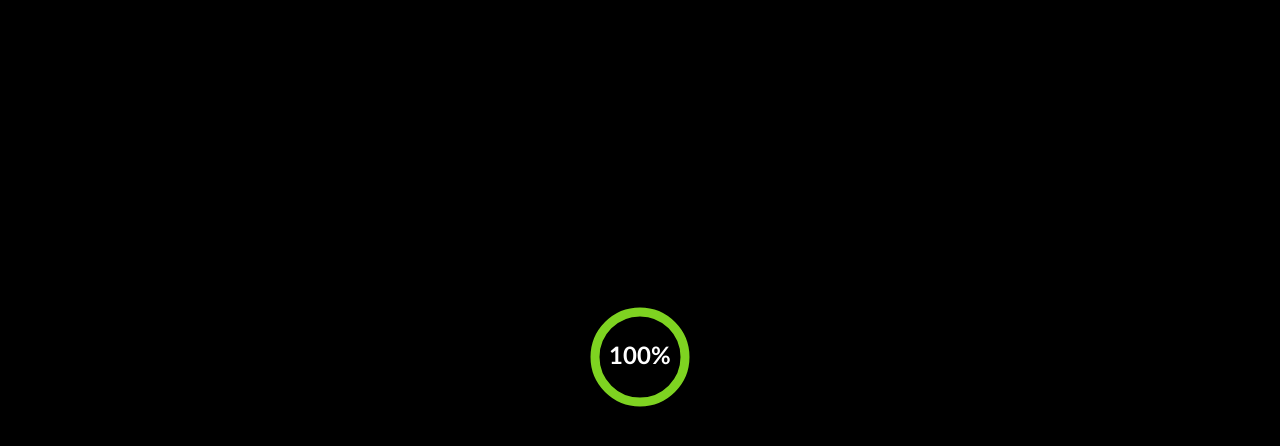

--- FILE ---
content_type: text/html; charset=utf-8
request_url: https://biganto.com/tour/11795/?iframe=1
body_size: 13024
content:








<!DOCTYPE html>
<html>
    <head>
        <meta charset="UTF-8">
        <title>3-комн. квартира (8) - Biganto Virtual Tour</title>
        <meta name="viewport" content="width=device-width, height=device-height, initial-scale=1.0, user-scalable=0, minimum-scale=1.0, maximum-scale=1.0">
        <meta name="msapplication-tap-highlight" content="no">
        <meta http-equiv="X-UA-Compatible" content="IE=edge">

        <meta property="og:title" content="3-комн. квартира (8) - Biganto Virtual Tour" />
        <meta property="og:image" content="https://biganto.com/assets/tours/screen/00/00/2e/11795-562459.png" />
        <meta name="twitter:card" content="summary_large_image">
        <meta name="twitter:title" content="3-комн. квартира (8) - Biganto Virtual Tour">
        <meta name="twitter:description" content="3-комн. квартира (8)">
        <meta name="twitter:image" content="https://biganto.com/assets/tours/screen/00/00/2e/11795-562459.png">

        <link rel="preload" href="/static/public/player/img/marker.png" as="image">
        <link rel="preload" href="/static/public/player/img/marker--current.png" as="image">
        <link rel="preload" href="/static/public/player/img/cursor.png" as="image">
        <link rel="preload" href="/static/public/player/img/cursor--x.png" as="image">
        <link rel="preload" href="/static/public/player/img/label.png" as="image">
        <link rel="preload" href="/static/public/player/img/label--hover.png" as="image">
    <link rel="icon" href="/static/favicons/favicon.ico" type="image/vnd.microsoft.icon">
    <link rel="shortcut icon" href="/static/favicons/favicon.ico" type="image/x-icon">
    <link rel="apple-touch-icon" sizes="57x57" href="/static/favicons/apple-touch-icon-57x57.png">
    <link rel="apple-touch-icon" sizes="60x60" href="/static/favicons/apple-touch-icon-60x60.png">
    <link rel="apple-touch-icon" sizes="72x72" href="/static/favicons/apple-touch-icon-72x72.png">
    <link rel="apple-touch-icon" sizes="76x76" href="/static/favicons/apple-touch-icon-76x76.png">
    <link rel="apple-touch-icon" sizes="114x114" href="/static/favicons/apple-touch-icon-114x114.png">
    <link rel="apple-touch-icon" sizes="120x120" href="/static/favicons/apple-touch-icon-120x120.png">
    <link rel="apple-touch-icon" sizes="144x144" href="/static/favicons/apple-touch-icon-144x144.png">
    <link rel="apple-touch-icon" sizes="152x152" href="/static/favicons/apple-touch-icon-152x152.png">
    <link rel="icon" type="image/png" href="/static/favicons/favicon-16x16.png" sizes="16x16">
    <link rel="icon" type="image/png" href="/static/favicons/favicon-32x32.png" sizes="32x32">
    <link rel="icon" type="image/png" href="/static/favicons/favicon-96x96.png" sizes="96x96">
    <link rel="manifest" href="https://biganto.com/static/favicons/manifest.json">

    <meta name="msapplication-TileColor" content="#cf1209">
    <meta name="msapplication-TileImage" content="https://biganto.com/static/favicons/mstile-144x144.png">

    <meta name="application-name" content="Biganto">
    <meta name="apple-mobile-web-app-capable" content="yes">
    <meta name="apple-mobile-web-app-status-bar-style" content="black-translucent">
    <meta name="theme-color" content="#ffffff">
<link rel="stylesheet" type="text/css" href="/static/public/player/css/styles.css?73baaa4db6cd0bb1af4691a3bce4ff4f32695470">
        <link rel="stylesheet" type="text/css" href="/static/public/player/css/main.css?73baaa4db6cd0bb1af4691a3bce4ff4f32695470">
        <script>
            
var COMMON_MESSAGES = {
    // navigation and notifications
    tours: "Tours",
    projects: "Projects",
    scenes: "Scenes",
    statistics: "Statistics",
    settings: "Settings",
    support: "Support",
    CameraOperator: "Camera operator",
    logout: "Logout",
    Captures: "Captures",
    EditOrder: "Edit order",
    OrderEditing: "Order editing",
    NewOrder: "New order",
    Locus: "Locus",
    notifications: "Notifications",
    notificationEmpty: "No notifications yet",
    notificationBilling: "Billing",
    notificationCommon: "Common",
    notificationOther: "Other",

    SELECT_ANY: 'None selected',

    // Tasks
    by: "by",
    tasks: "Tasks",
    addTask: "Add task",
    addFile: "Add file",
    filesExceedSizeLimit: "Following files exceed maximum size limit of $sizeLimit$MB",
    filesExceedNumberLimit: "The number of attached files exceeds maximum limit of $numberLimit$ files per upload",
    download: "Download",
    delete: "Delete",
    due: "Due",
    showMore: "Show more",
    showLess: "Show less",
    newFirst: "New first",
    oldFirst: "Old first",
    recentActivityFirst: "Recent activity first",
    mostImportantFirst: "Most important first",
    lessImportantFirst: "Less important first",
    earliestDueDate: "Earliest due date",
    latestDueDate: "Latest due date",
    files: "Files",
    archive: "Archive",
    canceled: "Cancel",
    debug: "Debug",
    done: "Done",
    draft: "Draft",
    progress: "In progress",
    pause: "Pause",
    review: "Review",
    todo: "To do",
    deleteTask: "Delete task",
    archivedTitle: "Archived and cancelled tasks",
    back: "Back",
    noTasksYet: "No tasks yet",
    noTasksMatching: "No tasks matching the filters",
    createFirstTask: "Create first task",

    error: "Error",
    errorUnexpected: "An unexpected error occurred. Changes could not be saved.",
    errorOffline: "Please check your network connection and try again.",
    errorPermission: "You don't have permission to access on this server.",
    errorNotAuthorized: "You have attempted to access a page for which you are not authorized. Please <a href='/my/login/'>login</a>.",
    default: "Unfortunately the server is temporarily not available. Please, try again later.",

    systemFilter: "System",
    chatFilter: "Chat",
    chatTitle: "Activity",

    // roles
    super: "Owner",
    admin: "Admin",
    cameraman: "Camera operator",
    plotman: "Drawing management",
    viewer: "Viewer",
    taskman: "Create tasks",
    worker: "Execute tasks",

    // TasksModal
    titlePlaceholder: "Title",
    descriptionPlaceholder: "Description",
    contractor: "contractor",
    contractorSelect: "Select",
    nobody: "Nobody",
    chooseArea: "Choose area",
    save: "Save",
    saveAsDraft: "Save as draft",
    selectAreaModalHeader: "Select area to link",
    areaSelectSubmitTitle: "Select",
    areaSelectLabel: "Linked to area",
    tourSelectModalHeader: "Select tour to link",
    tourSelectSubmitTitle: "Select",
    tourSelectEmpty: "There are no tours in this area",
    share: "Share",
    regular: "Regular",
    important: "Important",
    veryImportant: "Very important",
    ultraImportant: "Ultra important",
    area: "Area",
    view: "View",
    viewArea: "View area",
    changeArea: "Change area",
    tour: "Tour",
    viewTour: "View tour",
    changeTour: "Change tour",
    linkTour: "Link to tour in this area",
    linkedToTour: "Linked to tour",
    viewMarker: "View marker",
    moveMarker: "Move marker",
    linkMarker: "Create marker and link to it",
    linkedToMarker: "Linked to marker",
    linkTo: "Link to",
    unlink: "Unlink",
    deleteCommentButton: "Delete",
    // TODO i18n
    userChangedTitle: "changed title to:",
    userRemovedTitle: "removed title",
    userChangedDescription: "changed description to:",
    userRemovedDescription: "removed description",
    userAddedFiles: "added files",
    userAddedPhotos: "added photos",
    userSetPriority: "set priority",
    userRemovedPriority: "removed priority",
    userSetStatus: "set status",
    userCreatedTask: "created task",
    userChangedAssignee: "changed contractor to:",
    userRemovedAssignee: "removed contractor",
    userChangedDeadline: "changed due date to:",
    userRemovedDeadline: "removed due date",
    userChangedAreaId: "changed linked area to:",
    userDeletedFiles: "deleted file",
    errorTaskCreating:  "An error occurred while creating the task",
    errorTaskFileCreating:  "An error occurred while uploading the file",
    showMore: "Show more",
    showLess: "Show less",
    photos: "Photos",
    delete: "Delete",
    changeTo: "Change to",
    cancel: "Cancel",

    // Gallery
    noVideoSupport: "Sorry, your browser doesn't support embedded videos",

    // DevconTourModeOnly
    placeTask: "Place task",
    details: "Details",
    today: "Today",

    linkEstate: "Link estate",
    estate: "Estate",
    estateIdOrUrl: "Estate id or url",
    location: "Location",
    link: "Link",
    relink: "Relink",
};

            
            
                var current_user = {
                    is_authenticated: false,
                    name: ''
                }
            

            const TOUR_LANG = "en";

            const LANGUAGES = [["en", {"applicable": ["site", "player"], "title": "English"}], ["ko", {"applicable": ["player"], "title": "한국어"}], ["de", {"applicable": ["player"], "title": "Deutsch"}], ["ru", {"applicable": [], "title": "Русский"}], ["fr", {"applicable": ["player"], "title": "French"}]];

            var STAT_SESSION = '22f87e9b-f3d4-4783-9d8e-8f48662c758a',
                HIT_TIME = 10,
                STAT_HIT = "/tour/11795/s/hit/",
                STAT_ACTION = "/tour/11795/s/action/",
                TOUR_IN_EDIT_MODE = false,
                
                IS_READY = true,
                UPSCALE_UNDESIRABILITY = '20',

                Tour = {"_bg_jobs": {}, "baseurl": "https://biganto.s3.eu-central-1.amazonaws.com/footages/3279/", "created": "2018-07-23T10:30:50.730147+00:00", "floors": {"1": {"big": "maps/1-big.jpeg", "small": "maps/1-small.jpeg"}}, "folder_id": 287, "footage_id": 3279, "gallery_user": true, "hidden": false, "id": 11795, "lang": "en", "model": "models/LP(1).obj", "model_format": "obj", "model_size": 11383466, "model_size_gz": 2723023, "mtl": "models/LP(1).mtl", "options": {"iframe": "1", "pan_cache_size": 20}, "paid_features_time_left": {}, "passways": [["1", "2"], ["1", "3"], ["1", "6"], ["1", "8"], ["1", "9"], ["1", "10"], ["1", "11"], ["1", "12"], ["2", "3"], ["2", "4"], ["2", "6"], ["2", "7"], ["2", "8"], ["2", "9"], ["2", "10"], ["3", "4"], ["3", "5"], ["3", "6"], ["3", "7"], ["3", "8"], ["3", "9"], ["3", "10"], ["4", "5"], ["4", "6"], ["4", "7"], ["4", "8"], ["4", "9"], ["4", "10"], ["5", "6"], ["5", "7"], ["5", "8"], ["5", "9"], ["5", "10"], ["6", "7"], ["6", "8"], ["6", "9"], ["6", "10"], ["7", "8"], ["7", "9"], ["7", "10"], ["8", "9"], ["8", "10"], ["9", "10"], ["11", "12"], ["11", "13"], ["11", "15"], ["11", "21"], ["11", "23"], ["13", "14"], ["15", "16"], ["15", "17"], ["15", "18"], ["15", "21"], ["15", "23"], ["16", "17"], ["16", "18"], ["16", "19"], ["16", "20"], ["17", "18"], ["17", "19"], ["17", "20"], ["18", "19"], ["18", "20"], ["19", "20"], ["21", "22"], ["21", "23"], ["23", "26"], ["23", "27"], ["23", "28"], ["23", "29"], ["23", "30"], ["23", "32"], ["23", "33"], ["24", "25"], ["24", "29"], ["25", "26"], ["25", "27"], ["25", "28"], ["25", "29"], ["26", "27"], ["26", "28"], ["26", "29"], ["26", "30"], ["26", "32"], ["26", "33"], ["27", "28"], ["27", "29"], ["27", "30"], ["27", "32"], ["27", "33"], ["28", "29"], ["28", "30"], ["28", "32"], ["28", "33"], ["30", "31"], ["30", "32"], ["30", "34"], ["31", "34"], ["32", "33"], ["32", "37"], ["32", "38"], ["33", "35"], ["33", "36"], ["33", "37"], ["33", "38"], ["33", "39"], ["35", "36"], ["35", "37"], ["35", "38"], ["35", "39"], ["36", "37"], ["36", "38"], ["36", "39"], ["37", "38"], ["37", "39"]], "preview": "/assets/tours/preview/00/00/2e/11795-2186be.png", "resolutions": [256, 1024, 1542, 512], "screen": "/assets/tours/screen/00/00/2e/11795-562459.png", "skyboxes": {"1": {"files_size": {"1024": {"center": 387539}, "1542": {"center": 938847}, "256": {"center": 37679}, "512": {"center": 141990}}, "floor": 1, "pos": [5.84369, 1.18155, 1.5], "q": [0.0, 0.0, 0.7071, 0.7071], "revision": 1, "title": "Трехкомнатная квартира 112.87 м²\n (Коридор 21.52 м²)"}, "10": {"files_size": {"1024": {"center": 390220}, "1542": {"center": 875807}, "256": {"center": 39904}, "512": {"center": 146322}}, "floor": 1, "pos": [6.57049, 4.80951, 1.5], "q": [0.0, 0.0, 0.7071, 0.7071], "revision": 1, "title": "Трехкомнатная квартира 112.87 м²\n (Кухня 25.67 м²)"}, "11": {"files_size": {"1024": {"center": 702466}, "1542": {"center": 1948950}, "256": {"center": 45945}, "512": {"center": 215818}}, "floor": 1, "pos": [2.86492, 2.77325, 1.5], "q": [0.0, 0.0, 0.7071, 0.7071], "revision": 1, "title": "Трехкомнатная квартира 112.87 м²\n (Коридор 21.52 м²)"}, "12": {"files_size": {"1024": {"center": 424087}, "1542": {"center": 1070145}, "256": {"center": 33934}, "512": {"center": 134827}}, "floor": 1, "pos": [4.47142, 2.25301, 1.5], "q": [0.0, 0.0, 0.7071, 0.7071], "revision": 1, "title": "Трехкомнатная квартира 112.87 м²\n (Коридор 21.52 м²)"}, "13": {"files_size": {"1024": {"center": 325933}, "1542": {"center": 744565}, "256": {"center": 32994}, "512": {"center": 124170}}, "floor": 1, "pos": [2.1211, 1.34229, 1.5], "q": [0.0, 0.0, 0.7071, 0.7071], "revision": 1, "title": "Трехкомнатная квартира 112.87 м²\n (С/У 4.74 м²)"}, "14": {"files_size": {"1024": {"center": 331268}, "1542": {"center": 852174}, "256": {"center": 32406}, "512": {"center": 118317}}, "floor": 1, "pos": [3.12063, 1.34229, 1.5], "q": [0.0, 0.0, 0.7071, 0.7071], "revision": 1, "title": "Трехкомнатная квартира 112.87 м²\n (С/У 4.74 м²)"}, "15": {"files_size": {"1024": {"center": 433840}, "1542": {"center": 1281419}, "256": {"center": 34130}, "512": {"center": 137605}}, "floor": 1, "pos": [0.303424, 2.54527, 1.5], "q": [0.0, 0.0, 0.7071, 0.7071], "revision": 1, "title": "Трехкомнатная квартира 112.87 м²\n (Коридор 21.52 м²)"}, "16": {"files_size": {"1024": {"center": 410067}, "1542": {"center": 1027423}, "256": {"center": 38148}, "512": {"center": 146356}}, "floor": 1, "pos": [0.0879756, 3.89569, 1.5], "q": [0.0, 0.0, 0.7071, 0.7071], "revision": 1, "title": "Трехкомнатная квартира 112.87 м²\n (Комната 14.03 м²)"}, "17": {"files_size": {"1024": {"center": 408386}, "1542": {"center": 965994}, "256": {"center": 41107}, "512": {"center": 152021}}, "floor": 1, "pos": [-0.199292, 5.27521, 1.5], "q": [0.0, 0.0, 0.7071, 0.7071], "revision": 1, "title": "Трехкомнатная квартира 112.87 м²\n (Комната 14.03 м²)"}, "18": {"files_size": {"1024": {"center": 444759}, "1542": {"center": 1059662}, "256": {"center": 41851}, "512": {"center": 157750}}, "floor": 1, "pos": [-1.35041, 6.2037, 1.5], "q": [0.0, 0.0, 0.7071, 0.7071], "revision": 1, "title": "Трехкомнатная квартира 112.87 м²\n (Комната 14.03 м²)"}, "19": {"files_size": {"1024": {"center": 575546}, "1542": {"center": 1300761}, "256": {"center": 42921}, "512": {"center": 198554}}, "floor": 1, "pos": [-2.54868, 5.37368, 1.5], "q": [0.0, 0.0, 0.7071, 0.7071], "revision": 1, "title": "Трехкомнатная квартира 112.87 м²\n (Комната 14.03 м²)"}, "2": {"files_size": {"1024": {"center": 363437}, "1542": {"center": 825808}, "256": {"center": 36904}, "512": {"center": 134135}}, "floor": 1, "pos": [5.84369, 2.5802, 1.5], "q": [0.0, 0.0, 0.7071, 0.7071], "revision": 1, "title": "Трехкомнатная квартира 112.87 м²\n (Коридор 21.52 м²)"}, "20": {"files_size": {"1024": {"center": 709721}, "1542": {"center": 1592007}, "256": {"center": 50974}, "512": {"center": 243415}}, "floor": 1, "pos": [-2.54868, 4.15159, 1.5], "q": [0.0, 0.0, 0.7071, 0.7071], "revision": 1, "title": "Трехкомнатная квартира 112.87 м²\n (Комната 14.03 м²)"}, "21": {"files_size": {"1024": {"center": 476724}, "1542": {"center": 1326058}, "256": {"center": 38797}, "512": {"center": 155357}}, "floor": 1, "pos": [-1.32739, 2.54527, 1.5], "q": [0.0, 0.0, 0.7071, 0.7071], "revision": 1, "title": "Трехкомнатная квартира 112.87 м²\n (Коридор 21.52 м²)"}, "22": {"files_size": {"1024": {"center": 472359}, "1542": {"center": 1131221}, "256": {"center": 45943}, "512": {"center": 172566}}, "floor": 1, "pos": [-1.32739, 1.3536, 1.5], "q": [0.0, 0.0, 0.7071, 0.7071], "revision": 1, "title": "Трехкомнатная квартира 112.87 м²\n (Гардеробная 5 м²)"}, "23": {"files_size": {"1024": {"center": 348860}, "1542": {"center": 965222}, "256": {"center": 31396}, "512": {"center": 117738}}, "floor": 1, "pos": [-3.60792, 2.54527, 1.5], "q": [0.0, 0.0, 0.7071, 0.7071], "revision": 1, "title": "Трехкомнатная квартира 112.87 м²\n (Коридор 21.52 м²)"}, "24": {"files_size": {"1024": {"center": 432867}, "1542": {"center": 978713}, "256": {"center": 43780}, "512": {"center": 160722}}, "floor": 1, "pos": [-5.13197, 2.13157, 1.5], "q": [0.0, 0.0, 0.7071, 0.7071], "revision": 1, "title": "Трехкомнатная квартира 112.87 м²\n (Гардеробная 4.14 м²)"}, "25": {"files_size": {"1024": {"center": 461871}, "1542": {"center": 1236385}, "256": {"center": 43548}, "512": {"center": 165248}}, "floor": 1, "pos": [-5.24774, 3.73991, 1.5], "q": [0.0, 0.0, 0.7071, 0.7071], "revision": 1, "title": "Трехкомнатная квартира 112.87 м²\n (Комната 14.03 м²)"}, "26": {"files_size": {"1024": {"center": 509947}, "1542": {"center": 1309248}, "256": {"center": 40612}, "512": {"center": 159699}}, "floor": 1, "pos": [-3.70925, 4.16029, 1.5], "q": [0.0, 0.0, 0.7071, 0.7071], "revision": 1, "title": "Трехкомнатная квартира 112.87 м²\n (Комната 14.03 м²)"}, "27": {"files_size": {"1024": {"center": 514382}, "1542": {"center": 1236334}, "256": {"center": 45328}, "512": {"center": 176933}}, "floor": 1, "pos": [-3.67383, 5.49896, 1.5], "q": [0.0, 0.0, 0.7071, 0.7071], "revision": 1, "title": "Трехкомнатная квартира 112.87 м²\n (Комната 14.03 м²)"}, "28": {"files_size": {"1024": {"center": 664410}, "1542": {"center": 1644506}, "256": {"center": 42601}, "512": {"center": 196636}}, "floor": 1, "pos": [-3.67383, 6.73127, 1.5], "q": [0.0, 0.0, 0.7071, 0.7071], "revision": 1, "title": "Трехкомнатная квартира 112.87 м²\n (Комната 14.03 м²)"}, "29": {"files_size": {"1024": {"center": 569518}, "1542": {"center": 1340072}, "256": {"center": 52411}, "512": {"center": 207353}}, "floor": 1, "pos": [-5.01789, 6.7818, 1.5], "q": [0.0, 0.0, 0.7071, 0.7071], "revision": 1, "title": "Трехкомнатная квартира 112.87 м²\n (Комната 14.03 м²)"}, "3": {"files_size": {"1024": {"center": 356326}, "1542": {"center": 794994}, "256": {"center": 37672}, "512": {"center": 136300}}, "floor": 1, "pos": [5.84369, 3.68018, 1.5], "q": [0.0, 0.0, 0.7071, 0.7071], "revision": 1, "title": "Трехкомнатная квартира 112.87 м²\n (Кухня 25.67 м²)"}, "30": {"files_size": {"1024": {"center": 370007}, "1542": {"center": 961653}, "256": {"center": 30849}, "512": {"center": 121459}}, "floor": 1, "pos": [-3.94665, -0.2101, 1.5], "q": [0.0, 0.0, 0.7071, 0.7071], "revision": 1, "title": "Трехкомнатная квартира 112.87 м²\n (Коридор 21.52 м²)"}, "31": {"files_size": {"1024": {"center": 378927}, "1542": {"center": 928885}, "256": {"center": 33173}, "512": {"center": 132866}}, "floor": 1, "pos": [-5.06308, -1.14782, 1.5], "q": [0.0, 0.0, 0.7071, 0.7071], "revision": 1, "title": "Трехкомнатная квартира 112.87 м²\n (Ванная 6.26 м²)"}, "32": {"files_size": {"1024": {"center": 516937}, "1542": {"center": 1776546}, "256": {"center": 26680}, "512": {"center": 122721}}, "floor": 1, "pos": [-3.5423, 1.08677, 1.5], "q": [0.0, 0.0, 0.7071, 0.7071], "revision": 1, "title": "Трехкомнатная квартира 112.87 м²\n (Коридор 21.52 м²)"}, "33": {"files_size": {"1024": {"center": 481173}, "1542": {"center": 1601950}, "256": {"center": 26424}, "512": {"center": 112596}}, "floor": 1, "pos": [-3.5423, -1.54454, 1.5], "q": [0.0, 0.0, 0.7071, 0.7071], "revision": 1, "title": "Трехкомнатная квартира 112.87 м²\n (Коридор 21.52 м²)"}, "34": {"files_size": {"1024": {"center": 355334}, "1542": {"center": 856616}, "256": {"center": 31000}, "512": {"center": 125098}}, "floor": 1, "pos": [-5.06308, 0.0968445, 1.5], "q": [0.0, 0.0, 0.7071, 0.7071], "revision": 1, "title": "Трехкомнатная квартира 112.87 м²\n (Ванная 6.26 м²)"}, "35": {"files_size": {"1024": {"center": 380255}, "1542": {"center": 1087977}, "256": {"center": 35487}, "512": {"center": 127028}}, "floor": 1, "pos": [-3.98637, -2.82565, 1.5], "q": [0.0, 0.0, 0.7071, 0.7071], "revision": 1, "title": "Трехкомнатная квартира 112.87 м²\n (Комната 15.64 м²)"}, "36": {"files_size": {"1024": {"center": 408597}, "1542": {"center": 1151356}, "256": {"center": 38207}, "512": {"center": 140414}}, "floor": 1, "pos": [-3.98637, -4.42289, 1.5], "q": [0.0, 0.0, 0.7071, 0.7071], "revision": 1, "title": "Трехкомнатная квартира 112.87 м²\n (Комната 15.64 м²)"}, "37": {"files_size": {"1024": {"center": 447169}, "1542": {"center": 1088678}, "256": {"center": 44574}, "512": {"center": 163825}}, "floor": 1, "pos": [-3.98637, -6.02013, 1.5], "q": [0.0, 0.0, 0.7071, 0.7071], "revision": 1, "title": "Трехкомнатная квартира 112.87 м²\n (Комната 15.64 м²)"}, "38": {"files_size": {"1024": {"center": 470373}, "1542": {"center": 1051638}, "256": {"center": 44907}, "512": {"center": 170928}}, "floor": 1, "pos": [-3.98637, -7.75057, 1.5], "q": [0.0, 0.0, 0.7071, 0.7071], "revision": 1, "title": "Трехкомнатная квартира 112.87 м²\n (Лоджия)"}, "39": {"files_size": {"1024": {"center": 398119}, "1542": {"center": 1051859}, "256": {"center": 40033}, "512": {"center": 143349}}, "floor": 1, "pos": [-5.08501, -4.78533, 1.5], "q": [0.0, 0.0, 0.7071, 0.7071], "revision": 1, "title": "Трехкомнатная квартира 112.87 м²\n (Комната 15.64 м²)"}, "4": {"files_size": {"1024": {"center": 418808}, "1542": {"center": 970303}, "256": {"center": 42963}, "512": {"center": 157735}}, "floor": 1, "pos": [4.35267, 4.47537, 1.5], "q": [0.0, 0.0, 0.7071, 0.7071], "revision": 1, "title": "Трехкомнатная квартира 112.87 м²\n (Кухня 25.67 м²)"}, "5": {"files_size": {"1024": {"center": 409334}, "1542": {"center": 995995}, "256": {"center": 42771}, "512": {"center": 155023}}, "floor": 1, "pos": [2.68286, 4.60763, 1.5], "q": [0.0, 0.0, 0.7071, 0.7071], "revision": 1, "title": "Трехкомнатная квартира 112.87 м²\n (Кухня 25.67 м²)"}, "6": {"files_size": {"1024": {"center": 431294}, "1542": {"center": 992705}, "256": {"center": 44959}, "512": {"center": 162691}}, "floor": 1, "pos": [3.81341, 5.84531, 1.5], "q": [0.0, 0.0, 0.7071, 0.7071], "revision": 1, "title": "Трехкомнатная квартира 112.87 м²\n (Кухня 25.67 м²)"}, "7": {"files_size": {"1024": {"center": 424861}, "1542": {"center": 1065357}, "256": {"center": 43396}, "512": {"center": 157253}}, "floor": 1, "pos": [2.1014, 6.3512, 1.5], "q": [0.0, 0.0, 0.7071, 0.7071], "revision": 1, "title": "Трехкомнатная квартира 112.87 м²\n (Кухня 25.67 м²)"}, "8": {"files_size": {"1024": {"center": 479132}, "1542": {"center": 1119961}, "256": {"center": 46754}, "512": {"center": 175703}}, "floor": 1, "pos": [5.39229, 6.58928, 1.5], "q": [0.0, 0.0, 0.7071, 0.7071], "revision": 1, "title": "Трехкомнатная квартира 112.87 м²\n (Кухня 25.67 м²)"}, "9": {"files_size": {"1024": {"center": 413927}, "1542": {"center": 973914}, "256": {"center": 44007}, "512": {"center": 158163}}, "floor": 1, "pos": [6.51487, 6.25724, 1.5], "q": [0.0, 0.0, 0.7071, 0.7071], "revision": 1, "title": "Трехкомнатная квартира 112.87 м²\n (Кухня 25.67 м²)"}}, "start": {"q": [0.0, 0.0, 0.0055206528517740055, 0.999984755995909], "skybox": "1"}, "status": "published", "title": "3-комн. квартира (8)", "tour_baseurl": "/assets/tours/files/00/00/2e/11795-399eed/", "type": "virtual", "updated": "2022-03-04T00:04:02.652407+00:00", "user_id": 87},
                PAID_FEATURES = {
                    branding: {
                        price: 50,
                        notAvailableAtPlans: [0, 1, 10, 20],
                    },
                },

                MESSAGES = {
                ADD_TO_SELECTED_OBJECT: "Add to selected object",
                CLONE: "Clone",
                DELETE_FROM_TOUR: "Delete from tour",
                REMOVE_FROM_SELECTED_OBJECT: "Remove from selected object",
                TOUR_NOTE: "Tour note",
                NOTES: "Notes",
                FLOORS: "Floors",
                ALL_FLOORS: "All floors",
                FLOOR: "Floor",
                ENTER_EMAIL_TITLE: "Enter email",
                ENTER_EMAIL_TEXT: "Please, enter the email we should send shopping list to:",
                SEND_PRICES_BUTTON: "Send",
                SEND_PRICES_SUCCESS: "Shopping list was sent to your email!",

                LINK_ON_THE_TOUR: "Link on the tour",
                MAGIC_LINK_ON_THE_TOUR: 'Magic link on the tour',
                MAGIC_LINK_ON_THE_PLACE_IN_THE_TOUR: 'Magic link on this place in the tour',
                DEVCON_LINK_ON_THE_TOUR: 'DevCon link on the tour',
                DEVCON_LINK_ON_THE_PLACE_IN_THE_TOUR: 'DevCon link on this place in the tour',
                LINK_ON_THE_PLACE_IN_THE_TOUR: "Link on this place in the tour",
                QR_CODES: "QR codes",
                QR_CODE_TOUR: "QR code for tour",
                QR_CODE_PLACE: "QR code for this place",
                LOAD: "Error has occurred while downloading the virtual tour.",
                DEFAULT: "Unfortunately the server is temporarily not available. Please, try again later.",
                HTML_GET_ERROR: "Requested resource can not be accessed. Url is not correct, target web page is not working or not allowed to share its content.",
                HTML_GET_CORS_ERROR: "Target website denied access due to its CORS policy (Cross-Origin Resource Sharing). In order to use this URL in a tour, please contact the target website administration.",
                ERROR: "Error",
                ERROR_OFFLINE: "Please check your network connection and try again.",
                ERROR_NOT_AUTHORIZED: "You have attempted to access a page for which you are not authorized. Please <a href='/my/login/'>login</a>.",
                ERROR_PERMISSION: "You don't have permission to access on this server.",
                ERROR_400: "Server cannot process the request.",
                ERROR_UNEXPECTED: "An unexpected error occurred. Changes could not be saved.",
                ERROR_WALK_DEFAULT: "Error playing route.",
                QUERY_FAIL: "Action failed.",
                QUERY_SUCCESS: "Changes saved.",
                SCREENSHOT_SAVE: "Save picture on disk.",
                SCREENSHOT_ERROR: "Failed to download an image. Try again later.",
                SCREENSHOT_SUCCESS: "Screenshot saved.",
                SUPPORT_WEBGL_CARD: "Unfortunately, your video card doesn't support WebGL. Please, follow the link to learn details.",
                SUPPORT_WEBGL_BROWSER: "Unfortunately, your web browser doesn't support WebGL. Please, follow the link to learn details.",
                SUPPORT_WEBGL_BUTTON: "More details",
                DOLLHOUSE_CONTROL: "Drag mouse for rotating model, move with a right button or with an Alt button.",
                DOLLHOUSE_CONTROL_GETSTURE: "Drag mouse for rotating model, move with an Alt button.",
                DOLLHOUSE_FAIL: "Error loading 3D panorama. Try again later.",
                UNITS_MM: "mm",
                JOINT_ACTION_NOT_ALLOWED: "Action not allowed in joint mode",
                JOINT_FOLLOWING_ACTION_NOT_ALLOWED: "Action not allowed in following mode",

                TOUR_BEGINNING_WAS_SET: "Tour beginning was set",

                TOUR_LOADING: "You can look around, while tour is loading",
                TOUR_LOADED: "Tour is loaded, now you can move around",
                DOLLHOUSE_LOADING: "Loading 3D panorama",
                SKYBOX_QUALITY_AUTO: "Auto",
                GO_TO_POINT: "Go to point",
                CANCEL: "Cancel",
                COPY: "Copy",
                DISABLED_FEATURE: "Feature is not available in this tour",
                RESET_ZOOM: "Reset Zoom",
                SCROLL_ZOOM: "+ Scroll to Zoom in/out",
                ZOOM_IN_OUT: "Scroll to Zoom in/out",
                ONLY_FOR_LEADER: "Only for room leader",
                DISABLED_IN_JOINT: "Unavailable in joint view",
                SWAP_TOURS: "Swap tours",

                
                PASSWAYS_SUCCESS: 'Граф достижимости успешно сохранен.',
                PASSWAYS_ERROR: 'Не удалось сохранить граф достижимости. Пожалуйста, повторите попытку позже.',
                WRONG_SKYBOX: 'Неудалось найти скайбокс с таким id',
                
                SET: "Set",
                CURRENT_WINDOW: "Open in current window",
                PARENT_WINDOW: "Open in parent window",
                NEW_WINDOW: "Open in new one window",
                POPUP_STANDART: "Standart",
                HTML_CODE: "HTML-code",
                POPUP_HTML_GET: "Url",
                POPUP_HTML_GET_PLACEHOLDER: "Enter target URL here. Keep in mind that not all websites allow external access. Usually this is regulated by target website's CORS policy (Cross-Origin Resource Sharing)",
                BUTTONS: "Buttons",
                SIZES: "Sizes",
                BACKGROUND_COLOR: "Background color",
                UPLOAD_IMAGE: "Upload image",
                CHOOSE_FILE: "Choose file",
                FILE_UPLOADING: "File uploading",
                FILE_UPLOADED: "Uploaded",
                LOADING_INTERRUPTED: "File upload was interrupted, action not saved.",
                ADD: "ADD",
                DESCRIPTION: "Description",
                HOVER_HINT: "Hover hint",
                NAME: "Name",
                COLOR: "Color",
                GREEN: "Green",
                RED: "Red",
                GREY: "Grey",
                COLOR_ON_HOVER: "Color on hover",
                MODE: "Mode",
                HIDE_CURSOR: "Hide cursor on hover",
                REGULAR: "Regular",
                INTERACTIVE: "Interactive",
                OR: "Or",
                WIDTH: "Width",
                BORDER: "Border",
                SIZE: "Size",
                USE_HOVER_IMAGE: "Use hover image",
                PERSPECTIVE: "Perspective",
                SHOW_IN_DOLLHOUSE: "Show in 3d panorama mode",
                FACE_TO_CAMERA: "Face to camera",
                LINE_COLOR: "Line color",
                SHOW_ARROWS: "Show arrows",
                ARROW_COLOR: "Arrow color",
                ACTIONS: "Actions",
                ACTION: "Action",
                ADD_NEW_BUTTON: "Add new button",
                CREATE_NEW_ACTION: "Create new",
                ADD_EXISTING_ACTION: "Add existing",
                ADD_EXISTING_ACTION_TOOLTIP: "Adds existing action to overlay. Changes to this action will affect all related overlays",
                CLONE_EXISTING_ACTION: "Clone existing",
                CLONE_EXISTING_ACTION_TOOLTIP: "Creates a copy of existing action and adds it to this overlay. Existing action and its copy can be edited independently",
                SELECT_ACTION: "Select action",
                ALL_ACTIONS: "All actions",
                SELECT_EXISTING_BUTTON: "Select existing button",
                SELECT_BUTTON: "Select button",
                ALL_BUTTONS: "All buttons",
                COORDINATES: "Coordinates",
                CAPTION: "Caption",
                START_TOUR_HERE: "Start tour here",
                TOUR_STARTS_HERE: "Tour starts here",
                CREATE_TOUR_COVER: "Create tour cover",
                NAVIGATOR: "Navigator",
                ICON: "Icon",
                SMALL: "Small",
                EXPANDED: "Expanded",
                COLLAPSED: "Collapsed",
                BIG: "Big",
                BUTTON_NAME: "Button name",
                CLASS: "Class",
                NEW_BUTTON: "New button",
                BUTTON: "Button",
                DISCARD: "Discard",
                SAVE: "Save",
                ADD_TO_NAVIGATOR: "Add to navigator",
                OBJECTS: "Objects",
                MESHES: "Meshes",
                PAUSE_ROUTE: "Pause route",
                PLAY_ROUTE: "Play route",
                CLEAR_PAUSES: "Clear pauses",
                SAVE_ROUTE: "Save route",
                DELETE_ROUTE: "Delete route",
                DISCARD_ROUTE: "Discard changes",
                RECORD_ROUTE: "Record route",
                SAVING: "Saving",
                START_RECORDING: "Start recording",
                PAUSE_RECORDING: "Pause recording",
                RESUME_RECORDING: "Resume recording",
                TURN: "TURN",
                CURSOR_COLOR: "Cursor color",
                FONT_COLOR: "Font color",
                MARKERS_COLOR: "Markers color",
                INTERACTIVE_OBJECT_COLOR: "Interactive object color",
                PANORAMA_BACKGROUND_COLOR: "3D panorama background color",
                MAP_DISPLAY_STATUS: "Map display status at start",
                NAV_DISPLAY_STATUS: "Navigator display status at start",
                BORDER_RADIUS: "Border radius",
                SQUARE: "Square",
                PADDING: "Padding",
                OUTLINE_WIDTH: "Outline width",
                OUTLINE_COLOR: "Outline color",
                BILLBOARD: "Face to camera",
                LOCK_Z_AXIS: "Lock Z axis",
                INSERT: "insert",
                TEXT: "Text",
                IMAGE: "Image",
                LINE: "Line",
                POLYLINE: "Line",
                POLYGON: "Polygon",
                ELLIPSE: "Ellipse",
                RECTANGLE: "Rectangle",
                NAVIGATION: "Navigation",
                TOUR_OPTIONS: "Tour options",
                PREVIEW: "Preview",
                MOVE: "Move",
                ROTATE: "Rotate",
                SCALE: "Scale",
                DUPLICATE: "Duplicate",
                DELETE: "Delete",
                UNSAVED_CHANGES: "Do you want to save unsaved changes?",
                DISCARD_CHANGES: "Discard changes",
                SAVE_CHANGES: "Save changes",
                POINTS: "Points",
                POINT: "Point",
                SAVE_POINT: "Save point",
                ADD_NEW: "+ Add new",
                SELECT_EXISTING: "+ Select existing",
                DELETE_OBJECT: "Delete object",
                DISCARD_OBJECT_CHANGES: "Discard object changes",
                SAVE_OBJECT_CHANGES: "Save object changes",
                NEW_ACTION: "New action",
                GO_TO_TOUR: "Go to another tour",
                GO_TO_POINT: "Go to point",
                OPEN_POPUP: "Open popup",
                OPEN_LINK: "Open link",
                PLAY_VIDEO: "Play video",
                PLAY_AUDIO: "Play audio",
                SWITCH_SHADES: "Switch shades",
                ACTION_NAME: "Action name",
                ACTION_TYPE: "Action type",
                LIBRARY_TITLE: "Image library",
                LIBRARY_RECENTLY_USED:  "Recently used",
                LIBRARY_ADD:  "Add image",
                LIBRARY_ALL:  "All",
                LIBRARY_DROP:  "Drop files here",
                DELETE_ACTION_TITLE: "Are you sure?",
                DELETE_ACTION_MESSAGE: "You are about to delete an action not only from this object but from the whole tour, action will be removed from all objects.",
                DELETE_ACTION: "Delete action",
                DELETE_ACTION_FROM_OBJECT: "Delete action from object",
                DELETE_ACTION_FROM_TOUR: "Delete action from tour",
                BEGINNING_OF_TOUR: "Beginning of the tour",
                TOUR: "Tour",
                OPEN: "Open",
                SAVE_CAMERA_POSITION: "Save camera position",
                LINK: "Link",
                TITLE: "Title",
                POPUP_TYPE: "Popup type",
                KEEP_POSITION: "Keep position",
                SHADOWS: "Shades",
                SWITCH_MODE: "Switch mode",
                SELECT_ALL: "Select all",
                DEFAULT_SHADE_TITLE: "Default",
                UNTITLED_SHADE: "Untitled",
                PREV: "Previous",
                NEXT: "Next",
                RANDOM: "Random",
                CYCLE: "Cycle",
                OR_PASTE_LINK: "Or paste link",
                HEADER: "Header",
                CONTENT: "Content",
                POPUP_BODY: "Body",
                CM: "cm",
                NO_OPTIONS: "No options",
                SELECT_TOUR: "Select tour",
                SELECT_ANOTHER_TOUR: "Select another tour",
                MY_TOURS: "My tours",
                VIEW_TOUR: "View",
                TOUR_URL: "Tour url",
                UNTITLED_TOUR: "Untitled",
                // statuses
                loading: "loading",
                enqueued: "in a queue",
                processing: "processing",
                testing: "testing",
                published: "published",
                banned: "banned",
                hidden: "hidden",
                LOADING: "Loading",
                ANONYMOUS: 'Anonymous',
                FILTERS_TITLE: 'Filters',
                RESET_ALL: 'Reset all',
                SHOWING_RESULTS: "Showing {count, number} {count, plural, =1 {result} other {results}}",
                NO_RESULT: 'No results',
                VR_MODAL_MESSAGE: 'You have entered VR mode of a 3D tour, please use compatible virtual reality headset. To walk around the space, look at the point you want to go for a moment. Press «OK» and insert your smartphone into the headset when ready.',
                VR_MODAL_SUBMIT: 'Continue',
                VR_MODAL_DECLINE: 'Cancel',
                OK: 'Ok',
                NO_SUPPORT_WEBM_VIDEO: 'Your browser does not support webm video format',

                CLEAR_ALL_RULERS: 'Clear all rulers',
                DELETE_ALL_RULERS: 'Delete all rulers?',
                CANCEL: 'Cancel',
                COPIED_TO_CLIPBOARD: 'Copied to clipboard',
                REGULAR_LINK: 'Regular link',
                MAGIC_LINK: 'Magic link',
                DEVCON_LINK: 'DevCon',
                USER_REQUIRE_PASSWORD: 'User will require password to enter.',
                USER_REQUIRE_NO_PASSWORD: "Instead of entering a password, users can access the tour using a special link with a password embedded in the link. However, if you change the password the link will change as well and the old one will no longer be valid. While this feature is active, all users accessing the tour using a regular link should provide the password before accessing the tour.",
                USER_REQUIRE_DEVCON: "User must be a registered member of this project to enter",
                NO_SPLIT: 'No split',
                VERTICAL_SPLIT: 'Vertical split',
                HORIZONTAL_SPLIT: 'Horizontal split',

                UNABLE_LOAD_OVERLAYS: 'Unable to load some overlays, overlay image is likely missing',
                PICK_MESH: 'Pick mesh',
                };

            
            var XHR_REQUEST = new XMLHttpRequest();
            XHR_REQUEST.open('GET', '/static/public/player/js/main.js?73baaa4db6cd0bb1af4691a3bce4ff4f32695470', true);
            
            var BUNDLE_SIZE = 2933142;

            var TOOLBAR_HELP = [
                    {
                        name: 'help',
                        title: "Help",
                    }
                ],
                TOOLBAR_FULLSCREEN = [
                    {
                        name: 'fullscreen',
                        title: "Full screen",
                    },
                    {
                        name: 'fullscreen',
                        title: "Quit a full screen format",
                    }
                ],
                TOOLBAR_MODE = [
                    {
                        name: 'dollhouse',
                        title: "3D panorama",
                    },
                    {
                        name: 'dollhouse',
                        title: "Back to tour",
                    }
                ],
                TOOLBAR_NAVIGATOR = [
                    {
                        name: 'navigator',
                        title: "Navigator",
                    }
                ];

            var LIB_LABELS = [
                {
                    id: 1,
                    default: 'disk_red.png',
                    hover: 'disk_red_hover.png',
                    size: 34,
                    perspective: false
                },
                {
                    id: 2,
                    default: 'tag_red.png',
                    hover: 'tag_red_hover.png',
                    size: 34,
                    perspective: false
                },
                {
                    id: 3,
                    default: 'info_red.png',
                    size: 34,
                    perspective: false
                },
                {
                    id: 4,
                    default: 'door_green.png',
                    hover: 'door_green_hover.png',
                    size: 10,
                    perspective: true
                }
            ];

            var HELP_POPUP = {
                mouseControlDesc: 'Look around: use a mouse or I, J, K, L buttons',
                keyControlDesc: 'Walk by using W, A, S, D or arrow buttons',
                keyControlDescWithScroll: 'Walk by using W, A, S, D, arrow buttons or ',
                scrollControlDesc: 'scroll',
                centerView: 'Center view',
                linkTour: 'Tour link',
                forActiveSubscriptions: '(Only for active subscriptions)',
                measurementTape: 'Measurement tape',
                screenshot: 'Make a screenshot',
                walkthrough: 'Play prerecorded route',
                sound: 'Sound on/off',
                joint: 'Joint viewing',
                quality: 'Select graphics quality',
                navigator: 'Toggle navigation bar',
                dollhouse: 'Enter 3D panorama',
                multitour: 'Toggle multitour menu',
                minimap: 'Toggle minimap',
                fullscreen: 'Fullscreen',
                tourNavigation: 'Tour navigation',
                functions: 'Features',
                or: 'or',
                vr: 'VR mode',
                gyro: 'View by gyroscope'
            };

            var CREATE_JOINT_ROOM_POPUP = {
                title: 'Joint viewing',
                description:' Explore the tour together with your family, friends or clients. Follow the leader, lead your guests, select your own path and use chat to communicate. Private room will be created in a new window.',
                roomName: 'Room name',
                roomNamePlaceholder: 'Enter your room name',
                passwordProtectedRoom: 'Password protected room',
                passwordProtectedRoomPlaceholder: 'No password',
                useTourPassword: 'Use tour password',
                setCustomPassword: 'Set custom password',
                username: 'Username',
                usernamePlaceholder: 'Enter your username',
                createNewRoom: 'Create new room',
            };

            var TOOLBAR_TOOLTIPS = {
                multitour: 'Multitour',
                quality: 'Quality',
                plan: 'Plan',
                roulette: 'Tape measure',
                joint: 'Joint viewing',
                walkOn: 'Play prerecorded route',
                walkOff: 'Stop prerecorded route',
                audioOn: 'Sound on',
                audioOff: 'Sound off',
                addPoint: 'Add point',
                movePoint: 'Move point',
                removePoint: 'Remove point',
                SHPerimeter: 'Show/hide perimeter',
                MISystem: 'Metric/Imperial system',
            };

            var TOUR_ID = 11795;
            var TOUR_SPLASH_IMAGE = '/assets/tours/screen/00/00/2e/11795-562459.png';
            var TOUR_SPLASH_COLOR = [41, 35, 35, 1];
        </script>
        
<script>
    var PLAYER_MODULE = 'VIEW';

    var TOOLBAR_LINK_GENERATOR = [
            {
                name: 'link_generator',
                title: "Tour link",
            }
        ],
        TOOLBAR_FOR_ACTIVE_SUBSCRIPTIONS = [
            {
                name: 'forActiveSubscriptions',
                title: "(Only for active subscriptions)",
            }
        ],        
        TOOLBAR_SCREENSHOT = [
            {
                name: 'screenshot',
                title: "Make a screenshot (Shift+F)",
            }
        ],
        TOOLBAR_VR = [
            {
                name: 'vr',
                title: "Virtual reality",
            },
            {
                name: 'vr',
                title: "3D mode",
            }
        ],
        TOOLBAR_3DTV = [
            {
                name: '3dtv',
                title: "Virtual reality",
            },
            {
                name: '3dtv',
                title: "3D mode",
            }
        ],
        TOOLBAR_GYRO = [
            {
                name: 'gyro',
                title: "Gyro mode",
            },
            {
                name: 'gyro',
                title: "3D mode",
            }
        ],
        
        TOOLBAR = [
            TOOLBAR_HELP,
            TOOLBAR_LINK_GENERATOR,
            TOOLBAR_FOR_ACTIVE_SUBSCRIPTIONS,
            TOOLBAR_MODE,
            TOOLBAR_FULLSCREEN,
            TOOLBAR_NAVIGATOR,
            TOOLBAR_SCREENSHOT,
            TOOLBAR_GYRO,
            TOOLBAR_VR,
            TOOLBAR_3DTV,
        ];

    MESSAGES.SCREENSHOT_SUCCESS = "The picture was saved successfully.";
    MESSAGES.GYROSCOPE_WARNING_IOS = "Enable device orientation in Settings > Safari > Motion & Orientation Access and reload the page.";
    MESSAGES.GYROSCOPE_WARNING_COMMON = "Enable motion sensors in Settings and reload the page.";
</script>

    </head>
    <body>
        

        <main id='ui-container' class='main-container prevent-animation'>
            <aside id='left-sidebar' class='main-container__left-sidebar'>
            </aside>

            <div id='content-container' class='main-container__content'>
                <header id='header-container' class='main-container__header'></header>
                <div id='player-root' class="b-page b-page--main" data-csrf="IjMyMWM2M2IxOGExNDM0NzRiN2JjMjNkMGM3OWExNmRiMGY0MGFhZDMi.aWuggA.qEhthGyWQqR7ON48B67Bfw6hOmM">
                    <div class="b-page__render" id="container"></div>
                    <div id="player-ui"></div>

                    
                    
                    
                    
                    
                    

                    
                    <div id="overlay"
                        class="b-overlay b-overlay--init b-overlay--preview"
                        style="background-image: url(/assets/tours/screen/00/00/2e/11795-562459.png);background-color: rgba(41, 35, 35, 1);"></div>

                    <div class="b-message" id="message">
                        <div class="b-message__cell">
                            <div class="b-message__loader">
                                <div class="preloading is-static" id="message-loader">
                                    <div class="preloading__inner">
                                    <svg class="b-message__loader-icon" height="100" width="100">
                                        <defs>
                                            <circle id="circle" cx="50" cy="50" r="49" />
                                            <circle id="circle2" cx="50" cy="50" r="45" />
                                        </defs>
                                        <g>
                                            <use xlink:href="#circle"  fill="#000000" fill-opacity="0.64" />
                                            <use id="preloader" xlink:href="#circle2" stroke="#7ed321" stroke-width="9" stroke-dasharray="283"  stroke-dashoffset="283" fill="none" />
                                        </g>
                                    </svg>
                                    <div class="b-message__progress"></div>
                                </div>
                                </div>
                            </div>
                            <div class="b-message__content is-hidden"></div>
                        </div>
                    </div>

                </div>
            </div>

            <aside id='right-sidebar' class='main-container__right-sidebar'>
            </aside>
        </main>

        
        <div id="loader-fly" class="preloading" style="display: none;">
            <svg class="preloading__ico" x="0" y="0" width="50" height="50" viewBox="0 0 50 50" style="enable-background:new 0 0 50 50;" xml:space="preserve">
                <path d="M43.935,25.145c0-10.318-8.364-18.683-18.683-18.683c-10.318,0-18.683,8.365-18.683,18.683h4.068c0-8.071,6.543-14.615,14.615-14.615c8.072,0,14.615,6.543,14.615,14.615H43.935z"></path>
            </svg>
        </div>


        
            
            
        

        
        <div id="bottom" class="b-bottom">
            <div class="b-bottom__floors">

            </div>
        </div>
        


        

        
        <script>
            document.addEventListener("DOMContentLoaded", () => {
                window.init();
            });
        </script>
        


    
        
        <script src="/static/public/player/js/start.js?73baaa4db6cd0bb1af4691a3bce4ff4f32695470"></script>
    

    </body>
</html>

--- FILE ---
content_type: text/css
request_url: https://biganto.com/static/public/player/css/styles.css?73baaa4db6cd0bb1af4691a3bce4ff4f32695470
body_size: 5167
content:
@keyframes spin{from{transform:rotate(0deg)}to{transform:rotate(360deg)}}.animated{animation-duration:1s;animation-fill-mode:both}.animated.infinite{animation-iteration-count:infinite}.clearfix:before{content:'';display:table}.clearfix:after{clear:both;content:'';display:block;height:0}html{overflow:hidden;width:100%;padding:0;margin:0}body{-webkit-overflow-scrolling:touch;background:#000;height:100%;width:100%;position:fixed;overflow-y:auto;padding:0;margin:0;font:14px/1.4 "Lato","Roboto","Segoe UI","Arial",sans-serif}a{color:#fff}a:hover{color:#fff}.b-page{position:relative;height:100%;width:100%;overflow:hidden;user-select:none;-webkit-tap-highlight-color:rgba(0,0,0,0)}.b-page__render{width:100% !important}.b-page__render canvas{display:block;width:100% !important;user-select:none;-webkit-tap-highlight-color:rgba(0,0,0,0)}.e-button{background:#c9c9c9;border:0;border-bottom:2px solid #7f8c8d;border-radius:3px;color:#000;cursor:pointer;display:inline-block;font:14px/14px "Lato","Roboto","Segoe UI","Arial",sans-serif;padding:6px 18px 7px 17px;text-decoration:none;transition:all 0.5s ease;position:relative;text-decoration:none;text-align:center;outline:0}.e-button:focus,.e-button:hover{background:#b4b4b4;border-bottom-color:#7f8c8d;color:#000;text-decoration:none}.e-button button,.e-button input[type='submit']{position:absolute;top:0;left:0;width:100%;height:100%;border:none;color:#fff;margin:0px;padding:0px;float:left;cursor:pointer;display:block;background:url(../images/px.gif) repeat left top}.e-button--gray,.e-button.gray{background:#c9c9c9;border-bottom:2px solid #7f8c8d;color:#000}.e-button--gray:focus,.e-button--gray:hover,.e-button.gray:focus,.e-button.gray:hover{background:#b4b4b4;border-bottom-color:#7f8c8d;color:#000}.e-button--yellow,.e-button.yellow{background:#ffd931;border-bottom:2px solid #e7c412;color:#000}.e-button--yellow:focus,.e-button--yellow:hover,.e-button.yellow:focus,.e-button.yellow:hover{background:#4b3e2f;border-bottom-color:#4b3e2f;color:#fff}.e-button--red,.e-button.red{background:#cf5045;border-bottom:2px solid #cd1719;color:#fff}.e-button--red:focus,.e-button--red:hover,.e-button.red:focus,.e-button.red:hover{background:#cd1719;border-bottom-color:#cd1719;color:#fff}.e-button--green,.e-button.green{background:#00ae00;border-bottom:2px solid #009800;color:#fff}.e-button--green:focus,.e-button--green:hover,.e-button.green:focus,.e-button.green:hover{background:#009800;border-bottom-color:#009800;color:#fff}.e-button--mini{padding:4px 8px;font-size:11px;border-bottom:0;text-transform:uppercase}.e-button--maxi{padding:14px 30px 12px 30px;font-size:16px;line-height:16px;border-radius:3px}.e-button--disable,.e-button.disable{background:#c9c9c9;border-bottom:2px solid #7f8c8d;color:#000;cursor:text}.e-button--disable:hover,.e-button--disable:active,.e-button.disable:hover,.e-button.disable:active{background:#c9c9c9;border-bottom:2px solid #7f8c8d;color:#000}.e-button--icon{display:inline-flex;justify-content:center;align-items:center;border:0;padding:0;width:30px;height:30px;border-radius:50%}.e-button__icon{fill:#fff;width:20px;height:20px}.e-textarea{width:100%;padding:10px;margin:0;border:1px solid #ccc;resize:vertical;font-family:"Lato","Roboto","Segoe UI","Arial",sans-serif;font-size:14px;line-height:1.4;color:#000;outline:0;transition:border-color 0.3s ease;box-sizing:border-box}.e-textarea--code{font-family:monospace, serif}.e-textarea--tr{border-color:rgba(255,255,255,0.3);background:transparent;color:#fff}.e-textarea--tr:hover,.e-textarea--tr:focus{border-color:rgba(255,255,255,0.5)}.b-spinner .path{stroke-dasharray:300;stroke-dashoffset:0;-webkit-animation-name:load, spin;-webkit-animation-duration:3s, 3s;-webkit-animation-timing-function:linear;-webkit-animation-iteration-count:infinite;animation-name:load, spin;animation-duration:3s, 3s;animation-timing-function:linear;animation-iteration-count:infinite;-webkit-transform-origin:50% 50%;-moz-transform-origin:50px 50px}.b-spinner .path-complete{-webkit-animation-play-state:paused;animation-play-state:paused}.b-spinner .check{stroke-dasharray:110;stroke-dashoffset:-110;stroke-width:0}.b-spinner .check-complete{-webkit-animation:check 1s ease-in forwards;animation:check 1s ease-in forwards;stroke-width:10;stroke-dashoffset:0}.b-spinner .cross{stroke:#cd1719;stroke-dasharray:110;stroke-dashoffset:-110;stroke-width:0}.b-spinner .cross-complete{-webkit-animation:fail 1s ease-in forwards;animation:fail 1s ease-in forwards;stroke-width:9;stroke-dashoffset:0}.b-spinner .fill{stroke-dasharray:285;stroke-dashoffset:-257;-webkit-animation:spin-fill 3s cubic-bezier(0.7, 0.435, 0.12, 0.6) infinite forwards;animation:spin-fill 3s cubic-bezier(0.7, 0.465, 0.12, 0.6) infinite forwards;-webkit-transform-origin:50% 50%;-moz-transform-origin:50px 50px}.b-spinner .fill-complete{-webkit-animation:fill 1s ease-out forwards;animation:fill 1s ease-out forwards}.b-spinner .success{stroke:#009900;transition:stroke .6s}.b-spinner .fail{stroke:#cd1719;transition:stroke .6s}@-webkit-keyframes load{0%{stroke-dashoffset:300;-webkit-animation-timing-function:cubic-bezier(0.55, 0.055, 0.675, 0.19)}50%{stroke-dashoffset:0;-webkit-animation-timing-function:cubic-bezier(0.215, 0.61, 0.355, 1)}100%{stroke-dashoffset:-300}}@keyframes load{0%{stroke-dashoffset:285;animation-timing-function:cubic-bezier(0.55, 0.055, 0.675, 0.19)}50%{stroke-dashoffset:0;animation-timing-function:cubic-bezier(0.215, 0.61, 0.355, 1)}100%{stroke-dashoffset:-285}}@-webkit-keyframes check{0%{stroke-dashoffset:-110}100%{stroke-dashoffset:0}}@keyframes check{0%{stroke-dashoffset:-110}100%{stroke-dashoffset:0}}@-webkit-keyframes fail{0%{stroke-dashoffset:-90}100%{stroke-dashoffset:0}}@keyframes fail{0%{stroke-dashoffset:-90}100%{stroke-dashoffset:0}}@-webkit-keyframes spin{0%{-webkit-transform:rotate(0deg)}100%{-webkit-transform:rotate(360deg)}}@keyframes spin{0%{transform:rotate(0deg)}100%{transform:rotate(360deg)}}@-webkit-keyframes spin-fill{0%{-webkit-transform:rotate(0deg)}100%{-webkit-transform:rotate(720deg)}}@keyframes spin-fill{0%{transform:rotate(0deg)}100%{transform:rotate(720deg)}}@-webkit-keyframes fill{0%{stroke-dashoffset:285}100%{stroke-dashoffset:0}}@keyframes fill{0%{stroke-dashoffset:285}100%{stroke-dashoffset:0}}.e-input{background:transparent;padding:8px 10px;border:1px solid #ccc;width:100%;outline:0;font-family:"Lato","Roboto","Segoe UI","Arial",sans-serif;font-size:14px;line-height:1.4;color:#000;transition:border-color 0.3s ease;box-sizing:border-box}.e-input--tr{border-color:rgba(255,255,255,0.3);background:transparent;color:#fff}.e-input--tr:hover,.e-input--tr:focus{border-color:rgba(255,255,255,0.5)}.e-input--tr:disabled{border-color:rgba(255,255,255,0.3) !important;color:#999;cursor:not-allowed}.icon{display:inline-block;fill:currentColor;vertical-align:middle}.svg-menu-toggle .line{opacity:1;transform:rotate(0) translateY(0) translateX(0);transform-origin:1em 1em;transition:transform 0.3s ease-in-out, opacity 0.2s ease-in-out}.svg-menu-toggle .line-1{transform-origin:1em 2.5em}.svg-menu-toggle .line-3{transform-origin:1em 4.5em}.is-open .svg-menu-toggle .line-1{transform:rotate(45deg) translateY(0) translateX(0)}.is-open .svg-menu-toggle .line-2{opacity:0}.is-open .svg-menu-toggle .line-3{transform:rotate(-45deg) translateY(0em) translateX(0em)}.e-key__item{border-radius:4px;display:inline-flex;align-items:center;justify-content:center;vertical-align:middle;text-align:center;font-size:14px;line-height:1.2;font-weight:500;text-transform:uppercase;height:24px;min-width:27px;background:#000;color:#fff;padding:0 6px;margin:1px;box-sizing:border-box}.e-key--red{background:#cf5045}.e-key--three-top{width:87px;text-align:center}.e-key--three-bottom{width:87px;text-align:center}.e-key--three-bottom .e-key__item:nth-child(1){margin:0 29px}.preloading{display:block;position:absolute;left:50%;top:50%;width:50px;height:50px;margin:-25px 0 0 -25px;pointer-events:none;font-size:0;line-height:0}.preloading__ico{fill:#7ed321;width:inherit;height:inherit;animation-name:spin;animation-duration:600ms;animation-iteration-count:infinite;animation-timing-function:linear}.preloading.is-static{display:inline-block;position:static;margin:0;width:100px;height:100px}.preloading.is-hidden{visibility:hidden}.preloading__inner{position:relative;width:100%;height:100%}.b-map{position:absolute;z-index:10;right:-9999px;bottom:-9999px;user-select:none}.b-map.is-hidden{display:none}.b-map::before,.b-map::after{content:'';background:#fff;pointer-events:none;position:absolute}.b-map::before{width:100%;width:calc(100% + 3px);height:3px;top:-3px;right:0}.b-map::after{width:3px;height:100%;left:-3px;bottom:0}.b-map--hidden{display:none !important}.b-map__wrap{display:table}.b-map__brand{position:absolute;right:5px;top:-22px;font-size:12px;line-height:normal;white-space:nowrap;text-shadow:0px 2px 4px #000;color:#fff}.b-map__brand a{color:#fff;text-decoration:none}.b-map__brand a:hover{text-decoration:underline}.b-map__menu{display:table-cell;vertical-align:top;background:rgba(0,0,0,0.5);width:85px}.b-map__menu-head{color:#fff;padding:5px 10px;font-size:13px;border-bottom:1px solid rgba(255,255,255,0.3)}.b-map__menu-item{color:#fff;display:block;font-size:13px;line-height:normal;padding:5px 10px;border-bottom:1px solid rgba(255,255,255,0.5);cursor:pointer;background-color:transparent;transition:background-color 0.3s ease;will-change:background-color}.b-map__menu-item--active,.b-map__menu-item--hover{background:rgba(0,0,0,0.3)}.b-map__area{font-size:0;line-height:0;padding:0;display:table-cell;vertical-align:middle}.b-map__inner{overflow:hidden}.b-map__floor{position:relative;z-index:20;display:none}.b-map__floor--active{display:block}.b-map__marker{width:10px;height:10px;position:absolute}.b-map__point{width:6px;height:6px;border-radius:50%;margin:-5px 0 0 -5px;border:2px solid #fff;box-shadow:0px 0px 4px rgba(0,0,0,0.9),inset 0px 0px 4px rgba(0,0,0,0.9);position:relative;cursor:pointer;z-index:20}.b-map__point:hover{background:#00ff00}.b-map__marker--active .b-map__point{background:#00ff00}.b-map__fov{background:url(../img/plan__marker.png) no-repeat 0 0;width:90px;height:90px;display:none;position:absolute;margin:-50px 0 0 -43px;opacity:0.6;z-index:10;pointer-events:none}.b-map__marker--active .b-map__fov{display:block}.b-map__layout{position:absolute;width:100%}.b-map__controls{display:inline-block;padding:0 0 0 3px;background:#fff;right:0;top:-3px;position:absolute;font-size:0;line-height:0;z-index:30}.b-map__btn{cursor:pointer;position:relative;font-size:0;line-height:0;z-index:50;width:18px;height:18px;display:inline-block;vertical-align:middle}.b-map__btn:hover .b-map__btn:after{color:#00ff00}.b-map:hover .b-map__btn{opacity:1}.b-map__ico{color:#000;fill:#000;width:12px;height:12px;margin:2px;transition:fill 0.3s ease}.b-map__close .b-map__ico{width:9px;height:9px;margin:3px 2px 2px 5px}.b-map__zoom .b-map__ico{margin:3px 2px 2px 3px}.is-drag .b-map__area,.is-drag .b-map__inner,.is-drag .b-map__floor,.is-drag .b-map__point{cursor:move}.i-map-zoom-half .b-map__controls{padding:0 0 2px 1px}.i-map-zoom-half .b-map__ico{visibility:hidden}.i-map-zoom-half .b-map__close{opacity:1;cursor:pointer;z-index:20;margin:0}.i-map-zoom-half .b-map__close:after{border-radius:0 0 0 2px;text-align:center;content:'×';position:absolute;background:#fff;width:100%;height:100%;left:0;top:0;font:400 25px/19px Arial, sans-serif;z-index:10}.i-map-zoom-half .b-map__zoom{opacity:1;cursor:pointer;margin:0}.i-map-zoom-half .b-map__zoom:after{border-radius:0 2px 0 0;text-align:center;content:'+';position:absolute;background:#fff;width:100%;height:100%;left:0;top:0;font:400 25px/19px Arial, sans-serif;z-index:10}.i-map-fullscreen .b-map{width:100%;height:100%;left:0 !important;top:0 !important;right:0 !important;bottom:0 !important;border:0}.i-map-fullscreen .b-map__wrap{display:block}.i-map-fullscreen .b-map__menu{display:block;z-index:100;position:absolute;background:rgba(0,0,0,0.5);width:100px;height:100%}.i-map-fullscreen .b-map__menu-head{font-size:15px;border-bottom:1px solid rgba(255,255,255,0.3)}.i-map-fullscreen .b-map__menu-item{font-size:15px;border-bottom:1px solid rgba(255,255,255,0.3)}.i-map-fullscreen .b-map__area{display:block;height:100vh}.i-map-fullscreen .b-map__inner{height:100% !important;width:100% !important;background:#333}.i-map-fullscreen .b-map__controls{right:20px;top:20px;background:transparent;padding:0}.i-map-fullscreen .b-map__btn{margin:0 0 7px;width:50px;height:50px}.i-map-fullscreen .b-map__ico{fill:#fff;color:#fff}.i-map-fullscreen .b-map__close{display:none}.i-map-fullscreen .b-map__close svg{width:27px;height:32px;margin:9px 0 0 12px}.i-map-fullscreen .b-map__zoom svg{height:36px;width:32px;margin:8px 0 0 9px;fill:#333;stroke:#fff}.i-gui-hidden .b-map{display:none !important;visibility:hidden !important}.i-gui-vr .b-map,.i-gui-3dtv .b-map{display:none !important;visibility:hidden !important}.b-map--open .b-map--marker-small .b-map__point{opacity:0;transition:opacity 0.3s ease}.b-map--open .b-map--marker-small .b-map__point:hover{opacity:1}.b-map--open .b-map--marker-small .b-map__marker--active .b-map__point{opacity:1}.b-map--marker-big .b-map__point{opacity:0;transition:opacity 0.3s ease}.b-map--marker-big .b-map__point:hover{opacity:1}.b-map--marker-big .b-map__marker--active .b-map__point{opacity:1}.b-map--open .b-map--marker-big .b-map__point{opacity:1}.b-map--marker-none .b-map__point{opacity:0;transition:opacity 0.3s ease}.b-map--marker-none .b-map__point:hover{opacity:1}.b-map--marker-none .b-map__marker--active .b-map__point{opacity:1}.b-map__number{position:absolute;left:6px;top:-8px;background:rgba(0,0,0,0.6);color:#fff;font-size:10px;line-height:1;padding:0px 2px 1px 2px;z-index:21;pointer-events:none;display:none}.b-map--numbers .b-map__number{display:block}.i-map-zoom-half .b-map--open .b-map__zoom:after{content:'-';line-height:16px}.b-loader{position:absolute;left:0;top:0;width:100%;height:100%;display:table;z-index:101;pointer-events:none;transition:opacity 0.3s ease}.b-loader--fade{background:rgba(0,0,0,0.7)}.b-loader__cell{display:table-cell;text-align:center;vertical-align:bottom}.b-loader__inner{background:rgba(0,0,0,0.35);padding:25px 15px;position:relative}.b-loader__close{position:absolute;right:10px;top:10px;display:inline-block;font-size:0;line-height:0;cursor:pointer;pointer-events:initial}.b-loader__close.is-hidden{display:none}.b-loader__x{fill:#fff;stroke:#fff;stroke-width:0.5px;display:inline-block;vertical-align:middle;width:22px;height:22px}.b-loader__cancel{background:rgba(0,0,0,0.35);padding:0 0 20px 0;pointer-events:initial;overflow:hidden}.b-loader__cancel:empty{display:none}.b-loader__text{font-size:20px;line-height:1.2;color:#fff;padding:0 0 30px 0;margin:0 auto}.b-loader__bar{background:#fff;font-size:0;line-height:0;height:2px;overflow:hidden;width:400px;max-width:90%;margin:0 auto}.b-loader__value{width:0;height:2px;background:#cd1719}.b-loader__add{padding:35px 0 0 0}.b-loader__add:empty{display:none}.b-loader--error .b-loader__text{font-family:Arial, sans-serif;font-size:18px;line-height:1.4;font-weight:normal;padding:0;width:auto;max-width:600px}.b-loader--preview .b-loader__text{text-shadow:1px 1px 2px rgba(0,0,0,0.5);color:#fff}.b-loader--preview .b-loader__bar{box-shadow:1px 1px 2px rgba(0,0,0,0.5);background:#fff}.b-loader.is-hidden{opacity:0}.b-overlay{position:absolute;left:0;top:0;width:100%;height:100%;padding:30px;overflow-y:auto;display:flex;box-sizing:border-box;z-index:100}.b-overlay--preview{background-color:#000;background-repeat:no-repeat;background-position:center center;background-size:cover;opacity:0.2}.b-overlay--init{background-color:#292323}.b-overlay--fade{background:rgba(41,35,35,0.9)}.b-help{text-align:center}.b-help--desktop{min-width:360px}.b-help__row{display:flex;flex-wrap:nowrap;justify-content:center;align-items:stretch;align-content:stretch}.b-help__left{box-sizing:border-box;width:50%;background:rgba(255,255,255,0.9);padding:0 50px 0 50px;text-align:left}.b-help__right{box-sizing:border-box;width:50%;background:rgba(0,0,0,0.78);text-align:left;padding:0 50px 0 50px;color:#fff}.b-help__top .b-help__left,.b-help__top .b-help__right{padding-top:36px}.b-help__bottom .b-help__left,.b-help__bottom .b-help__right{padding-top:30px;padding-bottom:26px}.b-help__head{font-size:24px;line-height:1.4;font-weight:bold;text-align:center;padding:0 0 21px 0;text-transform:uppercase}.b-help__section{padding:0 0 30px 0}.b-help__desc{font-size:17px;line-height:1.2}.b-help__logo{max-width:190px;max-height:80px;display:block;margin:0 auto}.b-help__logo--default{width:190px;height:63px}.b-help__image{font-size:0;line-height:0}.b-help__element{display:inline-block;vertical-align:bottom}.b-help__or{vertical-align:bottom;font-size:17px;line-height:1.2;font-weight:bold;padding:0 18px 7px 18px}.b-help__copyright{text-align:center;font-size:17px;line-height:1.2;padding:14px 0 0 0}.b-help__copyright a{color:#000}.b-help__micro{display:inline-block;vertical-align:middle;width:70px;height:30px;margin:-2px 0 0 0}.b-help--bottom{position:absolute;left:0;bottom:0;width:100%}.b-help__text{color:#fff;margin:0 auto 25px auto !important;padding:0;font-size:18px;line-height:26px;max-width:220px}.b-help__hand-img{display:block;width:188px;height:299px;height:auto;fill:#fff;margin:0 auto}@media (min-height: 200px) and (max-height: 459px){.b-help__text{font-size:15px;line-height:20px;max-width:300px;margin-bottom:5px}.b-help__hand-img{width:80px;height:127px}}@media (max-height: 199px){.b-help--bottom{height:100%;align-items:center;justify-content:center;display:flex}.b-help__text{font-size:15px;line-height:20px;max-width:300px;margin:0 auto}.b-help__hand-img{display:none}}.b-bottom{position:absolute;left:0;bottom:0;width:100%;height:0}.b-bottom__floors{padding:0 10px 10px 0;position:absolute;top:-34px;right:0px}.b-bottom__floors--hidden{visibility:hidden}.b-bottom__floors--right{left:auto;right:10px}.i-gui-hidden .b-bottom{display:none !important;visibility:hidden !important}.i-gui-vr .b-bottom,.i-gui-3dtv .b-bottom{display:none !important;visibility:hidden !important}.b-topline{background:rgba(0,0,0,0.7);position:absolute;left:0;top:0;width:100%;color:#fff;text-align:center;font-size:0;line-height:0;padding:15px 0;z-index:999}.b-topline__flashes{text-align:center;font:normal 14px/1 Arial, Helvetica, sans-serif;align-self:center;margin:0 auto;padding:0 40px;list-style-type:none}.b-topline__flashes-item{margin:0;padding:0}.b-topline__close{cursor:pointer;font-size:30px;line-height:19px;position:absolute;width:25px;height:25px;right:10px;top:10px}.b-topline__publish:hover{cursor:pointer}.b-topline__publish:hover,.b-topline__publish:focus,.b-topline__publish:active{color:#4d95e3}.b-message{position:absolute;left:0;top:0;width:100%;height:100%;display:table;z-index:102}.b-message.is-hidden{display:none}.b-message__cell{display:table-cell;vertical-align:middle;text-align:center;padding:0 40px}.b-message__loader{text-align:center}.b-message__content{padding:15px 0 0 0;color:#fff}.b-message__content.is-hidden{display:none}.b-message__text{font-family:Arial, sans-serif;font-size:18px;line-height:1.4;color:#fff;max-width:600px;margin:0 auto 15px auto}.b-message__text a{color:#fff;text-decoration:underline}.b-message__text a:hover{text-decoration:none}.b-message__button{max-width:600px;margin:0 auto}.b-message__loader-icon{animation:all 0.1 linear;transform:rotate(-90deg)}.b-message__progress{position:absolute;top:50%;left:50%;transform:translateX(-50%) translateY(-50%);font-size:24px;font-weight:bold;color:#ffffff}.b-message__progress_locus{font-size:16px;margin-top:14px}.b-message__loader-locus-rect{transition:all .3s linear}.b-message__link-button{align-items:center;border:none;display:inline-flex;justify-content:center;position:relative;font-size:14px;z-index:0;letter-spacing:0.25px;background:none;border-radius:4px;box-sizing:border-box;pointer-events:all;cursor:pointer;font-weight:500;height:36px;outline:none;color:#8ab4f8;margin-left:8px;min-width:auto;padding:0 8px;text-decoration:none}.b-infobox{position:absolute;background:rgba(0,0,0,0.7);color:#fff;font-size:12px;line-height:1.2;padding:1px 4px 1px;z-index:50;border-radius:2px;pointer-events:none;left:0;top:0}.b-infobox .more{font-size:11px;color:#ddd}.b-infobox--clickable{padding:6px 10px 5px;font-size:14px}.b-hint{display:block;pointer-events:none;position:absolute;bottom:3%;left:50%;width:100%;max-width:450px;transform:translateX(-50%);z-index:50}.b-hint__item{display:none;background:rgba(0,0,0,0.6);border-radius:3px;padding:15px 20px;margin:10px 0 0 0;font-size:14px;color:#fff;text-shadow:1px 1px 2px rgba(0,0,0,0.7);text-align:center;pointer-events:none;transition:opacity 0.3s ease;opacity:0}.b-hint__item.isAnimate{opacity:1}.b-hint__item.isShow{display:block}.b-hint--dark{background:rgba(0,0,0,0.6)}.b-hint--light{background:rgba(255,255,255,0.2);text-shadow:1px 1px 2px rgba(0,0,0,0.7)}.b-hint--error{background:rgba(255,0,0,0.3);text-shadow:1px 1px 2px rgba(0,0,0,0.7)}.b-hint--success{background:rgba(0,205,0,0.4);text-shadow:1px 1px 2px rgba(0,0,0,0.7)}.is-walk-playing .b-hint{display:none}.resolution__icon{width:23px !important}.i-gui-vr .resolution,.i-gui-3dtv .resolution{display:none !important;visibility:hidden !important}@media (min-width: 1200px){.b-hint{max-width:450px}}@media (min-width: 768px) and (max-width: 991px){.b-help__logo{max-width:80%}.b-hint{max-width:60%}}@media (max-width: 767px){.i-map-fullscreen .b-map__zoom{width:23px;height:23px}.i-map-fullscreen .b-map__zoom svg{width:23px;height:23px;margin:0}.b-loader__inner{padding:15px 10px 20px 10px}.b-loader__text{font-size:18px;padding-bottom:20px}.b-loader__bar{width:90%}.b-overlay{padding:20px}.b-help__head{font-size:19px}.b-help__logo{max-width:80%}.b-help__logo--default{width:160px;height:53px}.b-help__left{padding:0 25px}.b-help__right{padding:0 20px 0 25px}.b-help__section{padding:0 0 20px 0}.b-help__desc{text-align:center;font-size:16px}.b-help__element{display:block;margin:0 auto;text-align:center}.b-help__or{padding:7px 0 10px 0}.b-hint{max-width:60%}}@media (max-width: 480px){.b-overlay{padding:10px}.b-help__head{font-size:15px;line-height:19px;padding-top:0}.b-help__row{flex-direction:column}.b-help__left,.b-help__right{width:100%;padding:0 15px 0 15px}.b-help__logo{max-width:190px}.b-help__top .b-help__left{padding-top:15px}.b-help__top .b-help__right{display:none}.b-help__bottom .b-help__left,.b-help__bottom .b-help__right{padding-top:20px;padding-bottom:5px}.b-help__section{padding:0 0 20px 0;max-width:280px;margin:0 auto}.b-help__desc{text-align:center;font-size:16px;margin:0 0 10px 0}.b-help__image{text-align:center}.b-help__element{display:inline-block;margin:0 auto;text-align:center}.b-help__or{padding:0 10px 10px 10px}.b-help__copyright{display:none}.b-hint{max-width:80%}}


--- FILE ---
content_type: text/css
request_url: https://biganto.com/static/public/player/css/main.css?73baaa4db6cd0bb1af4691a3bce4ff4f32695470
body_size: 33178
content:
.hZhBw{display:flex;position:absolute;top:0;left:0;width:100%;height:100%;flex-wrap:nowrap}.uxaOg{flex-direction:row}.EsgQB{flex-direction:column}.NeXXp{box-sizing:border-box}.uxaOg .NeXXp{width:50% !important;height:100% !important}.EsgQB .NeXXp{height:50% !important;width:100% !important}

.nyXlA{max-width:240px;position:relative}.nyXlA .zYoUg{display:flex;align-items:center;justify-content:space-between;padding:12px;opacity:0.64;border-radius:4px;background-color:#000000;transition:opacity .3s}.nyXlA .zYoUg:hover{opacity:1}.nyXlA .zYoUg .kZuwf{width:90%;overflow:hidden;text-overflow:ellipsis;white-space:pre}.nyXlA .zYoUg .O8iSH{margin-left:12px;color:#fff;transform:rotateX(0deg);transition:transform .3s ease;width:0;height:0;border-left:6px solid transparent;border-right:6px solid transparent;border-top:6px solid #fff}.nyXlA .zYoUg.GEcWI{border-radius:4px 4px 0 0}.nyXlA .zYoUg.GEcWI .O8iSH{transform:rotateX(180deg)}.nyXlA .rTxwe{width:100%;visibility:hidden;opacity:0;transition:opacity .3s, visibility .3s;pointer-events:none;position:absolute;width:100%;z-index:1}.nyXlA .rTxwe.GEcWI{visibility:visible;opacity:1;pointer-events:all}.nyXlA .rTxwe .iUyL5{padding:12px;background-color:#000000;opacity:0.64;transition:opacity .3s;word-break:break-word}@media all and (max-width: 789px){.nyXlA .rTxwe .iUyL5{opacity:0.9}}.nyXlA .rTxwe .iUyL5:last-child{border-radius:0 0 4px 4px}.nyXlA .rTxwe .iUyL5:hover{opacity:1}@media all and (max-width: 789px){.Ynx63{position:relative}}

.Toastify__toast{padding:0 !important;border-radius:4px !important;min-height:32px !important}.Toastify__toast-container{padding:0 !important;min-width:370px !important;background:none !important;position:initial !important;transform:translateX(-50%) !important}.Toastify__toast-body{padding:0 !important}.Toastify__toast--default{background-color:rgba(0,0,0,0.9) !important}.EoS5n{display:flex;flex-direction:column;align-items:flex-start;position:relative;min-height:32px;min-width:370px;width:100%;box-sizing:border-box;padding:8px 32px 8px 8px}.MC3g6{padding:0;margin:0;font-size:14px;font-weight:800;line-height:1.14;color:#ffffff}.lqcJL{padding:0;margin:0 0 8px 0;font-size:16px;font-weight:800;color:#d0021b}.OuS6_{display:inline-flex;justify-content:center;align-items:center;position:absolute;padding:0;margin:0;background:none;outline:none;border:none;width:32px;height:32px;top:0px;right:0px;opacity:0.5;cursor:pointer;color:#fff}.ulfJU{-webkit-animation:ulfJU 1.2s cubic-bezier(0.39, 0.575, 0.565, 1) both;animation:ulfJU 1.2s cubic-bezier(0.39, 0.575, 0.565, 1) both}.YmZU4{-webkit-animation:YmZU4 1s ease-out both;animation:YmZU4 1s ease-out both}@-webkit-keyframes ulfJU{0%{opacity:0}100%{opacity:1}}@keyframes ulfJU{0%{opacity:0}100%{opacity:1}}@-webkit-keyframes YmZU4{0%{opacity:1}100%{opacity:0}}@keyframes YmZU4{0%{opacity:1}100%{opacity:0}}

@font-face{font-family:'Lato';src:url("/static/public/fonts/Lato-Regular.woff2") format("woff2"),url("/static/public/fonts/Lato-Regular.woff") format("woff");font-weight:400;font-style:normal;font-display:swap}@font-face{font-family:'Lato';src:url("/static/public/fonts/Lato-Bold.woff2") format("woff2"),url("/static/public/fonts/Lato-Bold.woff") format("woff");font-weight:700;font-style:normal;font-display:swap}@font-face{font-family:'Lato';src:url("/static/public/fonts/Lato-Heavy.woff2") format("woff2"),url("/static/public/fonts/Lato-Heavy.woff") format("woff");font-weight:900;font-style:normal;font-display:swap}.main-container{display:flex;position:relative;height:100%;width:100%;overflow:hidden}.main-container__content{display:flex;flex-direction:column;width:100%;height:100%;transition:width .5s}.main-container__content:has(+.right-sidebar--opened){width:auto}.main-container__content:has(+.left-sidebar--opened){width:auto}.main-container__right-sidebar{width:375px;transition:margin .5s;margin-right:-375px}.main-container__right-sidebar.right-sidebar--opened{margin-right:0 !important}@media screen and (max-width: 480px){.main-container__right-sidebar{position:absolute;top:0;left:100%;width:100%;height:100%;transition:none;margin-right:0}.main-container__right-sidebar.right-sidebar--opened{left:0}}.main-container__left-sidebar{width:407px;transition:margin .5s;margin-left:-407px}.main-container__left-sidebar.left-sidebar--opened{margin-left:0 !important}@media screen and (max-width: 480px){.main-container__left-sidebar{position:absolute;top:0;left:100%;width:100%;height:100%;transition:none;margin-left:0}.main-container__left-sidebar.left-sidebar--opened{right:0}}.prevent-animation .main-container__right-sidebar,.prevent-animation .main-container__left-sidebar{transition:none}.b-page{position:relative;width:100%;height:100%;overflow:hidden;-webkit-user-select:none;-moz-user-select:none;user-select:none;-webkit-tap-highlight-color:rgba(0,0,0,0)}.b-page__render{width:100%;height:100%}.b-page__render canvas{display:block;width:100%;height:100%;-webkit-user-select:none;-moz-user-select:none;user-select:none;-webkit-tap-highlight-color:rgba(0,0,0,0)}body,input,button,textarea{font-family:'Lato', 'Roboto', 'Segoe UI', Arial, sans-serif}

.owQHJ{position:relative;opacity:1;background-color:transparent;padding:0;border-radius:50%;display:inline-flex;align-items:center;justify-content:center;white-space:nowrap;border:none;-webkit-user-select:none;-moz-user-select:none;user-select:none;cursor:pointer;overflow:visible;color:#fff}.owQHJ:after{content:'';position:absolute;top:50%;left:50%;width:5px;height:5px;background:#000;opacity:0;border-radius:100%;transform:scale(1, 1) translate(-50%);transform-origin:50% 50%}.owQHJ:focus-visible{outline:none;background:rgba(0,0,0,0.1)}@-webkit-keyframes JR8uZ{0%{transform:scale(0, 0);opacity:0.1}30%{transform:scale(5, 5);opacity:0.2}100%{transform:scale(11, 11);opacity:0}}@keyframes JR8uZ{0%{transform:scale(0, 0);opacity:0.1}30%{transform:scale(5, 5);opacity:0.2}100%{transform:scale(11, 11);opacity:0}}.owQHJ:focus:not(:active)::after{-webkit-animation:JR8uZ 0.5s ease-out;animation:JR8uZ 0.5s ease-out}.owQHJ:disabled{pointerEvents:auto;cursor:auto;opacity:0.4}.NaVhT>div{color:#fff;padding:4px 8px;font-size:14px;max-width:300px;word-wrap:break-word;font-family:"Roboto", "Helvetica", "Arial", sans-serif;font-weight:500;border-radius:4px;background-color:rgba(97,97,97,0.9);transition:opacity 200ms cubic-bezier(0.4, 0, 0.2, 1) 0ms,transform 133ms cubic-bezier(0.4, 0, 0.2, 1) 0ms;margin:14px 0}

.E5h9j{display:inline-flex;align-items:center;justify-content:center;font-size:20px;font-stretch:normal;font-style:normal;line-height:1;letter-spacing:normal;cursor:pointer;border:unset;padding:8px;border-radius:8px;background-color:#4a4b4b;font-weight:700;height:40px;color:#ffffff}.E5h9j:disabled{cursor:default;opacity:0.8}.E5h9j:disabled:hover{filter:unset}.iiyyn{border-radius:4px;padding:14px;width:100%;background-color:#4a90e2;font-weight:normal;height:48px}.iiyyn:hover{filter:brightness(1.2)}.iiyyn:disabled{background-color:#383838;cursor:default}.iiyyn:disabled:hover{filter:unset}.HQDTN{opacity:0.7;background-color:transparent}.HQDTN:hover{opacity:1.0}.GmhC0{width:auto;height:auto;border-radius:unset;background-color:transparent;padding:8px;font-size:16px;font-weight:700;font-stretch:normal;font-style:normal;line-height:normal;letter-spacing:normal;text-align:right}.GmhC0:disabled{background-color:transparent;cursor:default;opacity:0.3}.GmhC0:disabled:hover{filter:unset}

.So6CB{opacity:0.8;z-index:1}

.PezwB{position:absolute;width:100%;bottom:0;pointer-events:none}.PezwB::before{content:"";position:absolute;top:0;left:0;width:100%;height:100%;background-image:linear-gradient(to bottom, rgba(0,0,0,0), rgba(0,0,0,0.4));opacity:0;transition:opacity 0.6s}.PezwB:hover::before{opacity:1}.h3wAl::before{opacity:1}.rqTko,.CgE69{display:flex;pointer-events:initial}.psgXB{display:flex;justify-content:space-between;overflow:auto;width:100%;scrollbar-color:#ffffff33;scrollbar-width:thin;-webkit-overflow-scrolling:auto}.psgXB::-webkit-scrollbar{height:4px;border-radius:4px}.psgXB::-webkit-scrollbar-track{box-shadow:inset 0 0 6px rgba(0,0,0,0.2)}.psgXB::-webkit-scrollbar-thumb{background-color:#ffffff33;border-radius:5rem}.psgXB::-webkit-scrollbar-button{display:none}.I_CGK,.dkodq{height:64px;display:flex;justify-content:center;align-items:center;cursor:pointer;transition:background-color .2s ease-in}.DOnhp{display:block}.ngyNJ{pointer-events:all}.ngyNJ .swiper-pagination{position:absolute;width:100%;text-align:center;box-sizing:border-box;bottom:8px;display:flex;justify-content:center}.ngyNJ .swiper-pagination-bullet{width:6px;height:6px;border-radius:6px;margin:0 4px;opacity:0.32;background-color:#fff}.ngyNJ .swiper-pagination-bullet-active{opacity:1}.rARWO{display:flex;padding-bottom:8px}.Zw1jw{text-align:center;width:20vw}.uR6C1{position:absolute;top:0}.zdpXK{position:absolute;font-size:12px;color:#808080;margin-top:5px;font-weight:900}.PHnSY{position:relative}.PHnSY:before{content:'';position:absolute;top:4px;right:calc(50% - 8.5px);width:0;height:0;border-style:solid;border-width:11px 8.5px 0 8.5px;border-color:rgba(0,0,0,0.8) transparent transparent transparent}.dkodq:before{content:'';position:absolute;top:4px;right:calc(50% - 8.5px);width:0;height:0;border-style:solid;border-width:11px 8.5px 0 8.5px;border-color:rgba(0,0,0,0.8) transparent transparent transparent}@media all and (max-width: 960px){.DOnhp{display:none}}

.M88uF{max-width:170px;text-align:center}

.DlDjQ{position:absolute;bottom:60px;right:16px}.nkWZX{position:relative}.nkWZX:before{content:'';position:absolute;top:4px;right:calc(50% - 8.5px);width:0;height:0;border-style:solid;border-width:11px 8.5px 0 8.5px;border-color:rgba(0,0,0,0.8) transparent transparent transparent}@media all and (min-width: 790px){.A31sy{display:block}.H5pK6{display:none}.HBPwF{display:none}}@media all and (max-width: 789px){.H5pK6{display:block}.A31sy{display:none}.HBPwF{display:none}}@media all and (max-width: 475px){.H5pK6{display:none}.A31sy{display:none}.HBPwF{display:block}}

.DY9e9{display:flex;flex-direction:column;position:absolute;left:16px;bottom:100%}.DY9e9:last-of-type{bottom:16px}.OqFUZ{font-size:16px;font-weight:bold;line-height:1;color:#ffffff;opacity:0.4;padding:8px;cursor:pointer}.OqFUZ:hover{opacity:1}.WfAqm{opacity:1}.NlyWl{padding:8px 0;border-radius:4px;box-shadow:0 2px 16px 0 rgba(158,158,158,0.5);background-color:#fff;min-width:110px;margin:16px}.IJ8HA{padding:16px}.IJ8HA:hover{background-color:rgba(0,0,0,0.08)}.xtguf{background-color:rgba(0,0,0,0.08)}

.quBLr{position:fixed;z-index:101}.tiIuh{visibility:hidden}.G4YFO{cursor:pointer;display:flex;justify-content:center;align-items:center}

.p0LR7{padding:16px;border-radius:8px;box-shadow:0 2px 16px 0 rgba(158,158,158,0.5);background-color:#fff;min-width:196px;margin:16px}.aKXf9{box-shadow:0 4px 8px 0 rgba(0,0,0,0.13);border:solid 1px #e6e6e6;background-color:#fff;margin:12px 0 0 0}.aKXf9::after{content:'';display:block;width:12px;height:12px;background:inherit;position:absolute;border:transparent;border-left:solid 1px #e6e6e6;border-top:solid 1px #e6e6e6}.TSO6P::after{transform:translate(-50%, -50%) rotate(-135deg);left:50%;top:100%}.qOf0r::after{transform:translate(-50%, -50%) rotate(-135deg);right:12px;top:100%}.Z_nwx::after{transform:translate(-50%, -50%) rotate(-135deg);left:24px;top:100%}.sfU1i::after{transform:translate(-50%, 50%) rotate(45deg);left:50%;top:0}.hpptc::after{transform:translate(-50%, 50%) rotate(45deg);right:12px;top:0}.eKysI::after{transform:translate(-50%, 0) rotate(-45deg);top:50%;left:0}.RkeSH::after{transform:translate(-50%, 0) rotate(135deg);top:50%;left:100%}.hL4v_{margin-bottom:30px}.jv1_A{margin-bottom:8px}.hL4v_:last-child{margin-bottom:unset}.wakbA{position:relative;padding-right:24px}.wakbA:before{display:block;content:url("data:image/svg+xml; utf8, <svg width='16' height='12' viewBox='0 0 16 12' xmlns='http://www.w3.org/2000/svg'><path d='M5 12 0 6l2-2 3.5 3.5L14 0 16 2z' fill='currentColor' fillRule='evenodd'/></svg>");position:absolute;width:16px;height:16px;transform:translate(-100%, -75%);left:100%;top:50%}.LRGzS{color:#0e75c4}.aalV5{display:flex;justify-content:flex-start;align-items:center;font-size:16px;font-weight:bold;cursor:pointer;transition:all 0.2s ease;user-select:none}.aalV5:hover{color:#0e75c4}.Icqji{color:#b4272d}.Icqji:hover{color:#b4272d;opacity:0.8}.L9AQD{color:#cdcdcd}.L9AQD:hover{color:#cdcdcd}.Zem6J{width:22px;margin-right:16px;display:flex;justify-content:center;align-items:center}.q3bO0{display:flex;align-items:center;justify-content:space-between;cursor:pointer}.vxz6_{color:#474a4e}

.Q0tVY{padding:5px 8px;background:#000;color:#fff;opacity:.8;border-radius:4px;white-space:pre}.qZ8m_{text-shadow:0 2px 4px #000000f2;color:#fff}

.AyvKH{display:flex;flex-direction:column-reverse;background:#000;color:#fff;font-weight:600;line-height:normal;width:88px;padding-left:14px;padding-top:14px;padding-bottom:14px}.qzqJb{opacity:.2;margin-top:7px;margin-right:2px;word-break:break-all}.qzqJb:hover{cursor:pointer;background:rgba(0,0,0,0.3)}.HSmFB{opacity:1}.M26UH:hover{cursor:default}

.At0Cd{position:absolute;height:10px;cursor:pointer;opacity:0;margin-top:5px}.At0Cd:hover{opacity:1 !important}.qBcr0{width:6px;height:6px;border-radius:5rem;border:2px solid #fff;z-index:20;margin:-4px 0 0 -2px}.BzhVK{background-color:#ffffff69;border:1px solid red;font-size:10px}.BzhVK .CHexE{position:absolute;display:none;top:-29px;z-index:999;font-size:10px;background:#fff;border:#13ff00 1px solid;padding:3px;right:0px}.BzhVK:hover .CHexE{display:block}

.YTY8J{background-color:#000}

.mHaC9{position:relative;min-width:95px}.wXDS3{display:flex;justify-content:flex-end;background-color:#000;border:2px solid rgba(0,0,0,0.8);position:relative}.wXDS3:after{content:'';position:absolute;bottom:-13px;right:69px;width:0;height:0;border-style:solid;border-width:11px 8.5px 0 8.5px;border-color:rgba(0,0,0,0.8) transparent transparent transparent}.BhtMD{display:flex;justify-content:flex-end;background-color:#000;border:2px solid rgba(0,0,0,0.8);position:relative}.OoKF0{position:absolute;top:2px;background:rgba(0,0,0,0.8);cursor:pointer;padding:5px 7px 3px 5px}.ZGM5E{position:absolute;top:-16px;width:100%;margin-bottom:6px;overflow:hidden;text-overflow:ellipsis;white-space:nowrap;opacity:.32;font-size:11px;font-weight:600;color:#ffffff}

.oteWW{display:flex;align-items:center}.J0KnZ{position:absolute;top:0;display:flex;justify-content:center;height:100%;width:100%;background-color:rgba(0,0,0,0.8)}.GTqfs{position:absolute !important;top:4px;left:4px;opacity:.8;padding:12px}.GTqfs:hover{opacity:1}.WTDxk{max-width:290px}._Mngg{display:flex;overflow:auto;scrollbar-color:#ffffff33;scrollbar-width:thin}._Mngg::-webkit-scrollbar{height:4px;border-radius:4px}._Mngg::-webkit-scrollbar-track{box-shadow:inset 0 0 6px rgba(0,0,0,0.2)}._Mngg::-webkit-scrollbar-thumb{background-color:#ffffff33;border-radius:5rem}._Mngg::-webkit-scrollbar-button{display:none}.mJ6Bg,.RycFf{color:#ffffff;max-width:140px;padding:5px 10px;outline:none;cursor:pointer;white-space:nowrap;transition:all .2s ease-in;opacity:.8}.RycFf{opacity:1}.R5Zjh{display:flex;justify-content:space-around}

.Jvkyg{display:flex;flex-direction:column;border-radius:4px;background-color:rgba(0,0,0,0.32);width:272px;min-height:40px;transform:translateX(-50%);pointer-events:none;padding:6px;z-index:999}.GuHq3{width:80px;height:2px;border-radius:1px;background-color:#7ed321}.vXWjh{margin:auto;width:192px;height:2px;border-radius:1px;background-color:rgba(0,0,0,0.2)}.mi8M9{font-size:14px;font-weight:bold;font-stretch:normal;font-style:normal;line-height:normal;letter-spacing:normal;text-align:center;color:#ffffff;padding-bottom:6px}

.MVS34{width:100px;height:100px;display:block;position:absolute;z-index:100}.isORL{margin:0 0 0 3px}.sZs9x{margin:0 0 0 -3px}.sJ4S_{position:absolute;left:50%;top:50%;margin:-10px 0 0 -10px;width:20px;height:20px}.L9pcf{display:none}.mtH1n{width:20px;height:20px;display:block;fill:#cd1719}.Hjdtm{display:none;position:absolute;width:100%;height:100%;left:0;top:0}.nRgEZ{display:block}.uuSfN{fill:#cd1719;width:100%;height:100%}.biDQF{position:absolute;left:0;top:0;width:100%;height:100%;display:flex;align-items:center;justify-content:center;color:#fff;font-size:22px}

.V2i_r{position:absolute;left:0;top:0;width:100%;height:4px;background:rgba(255,255,255,0.5);overflow:hidden;font-size:0;line-height:0}.hhLsh{background:#7ed321;width:0px;height:4px;overflow:hidden}

.VQu7H{display:block;pointer-events:none;position:absolute;bottom:64px;left:50%;max-width:600px;transform:translateX(-50%);z-index:50;background:rgba(0,0,0,0.8);border-radius:4px;font-size:14px;color:#fff;text-align:center;padding:16px 32px;box-sizing:border-box}@media screen and (min-width: 768px) and (max-width: 991px){.VQu7H{min-width:480px}}@media screen and (max-width: 767px){.VQu7H{min-width:470px}}@media screen and (max-width: 480px){.VQu7H{min-width:320px}}.jm5v1{pointer-events:initial;position:absolute;right:6px;top:6px;line-height:1;cursor:pointer}

.eO9_i{display:flex;align-items:center;background:transparent;border:none;margin-bottom:0;cursor:pointer}.SsDs2{margin-left:12px}.GmkDA{transform:rotate(180deg)}.PF9Of{text-shadow:0 2px 4px rgba(0,0,0,0.95);font-size:24px;font-weight:bold;color:#ffffff;margin-bottom:16px}.GUsjl{display:block;width:192px;height:192px}.adzTe{display:flex;border-bottom:1px solid rgba(255,255,255,0.5);margin-bottom:32px}.pF5QA{display:flex;flex-direction:row;justify-content:space-between}@media (max-width: 580px){.pF5QA{flex-direction:column;align-items:center}}.pF5QA .JXmiP{text-shadow:0 2px 4px rgba(0,0,0,0.95);font-size:18px;font-weight:bold;color:#ffffff;margin-bottom:16px}.pF5QA .aZv10{display:flex;flex-direction:column;margin-right:40px;margin-bottom:16px}@media (max-width: 580px){.pF5QA .aZv10{margin-right:unset}}.sp5fm{display:flex;align-items:center;position:relative;padding-bottom:16px;text-shadow:0 2px 4px rgba(0,0,0,0.95);font-size:24px;font-weight:bold;color:#fff;margin-right:44px;cursor:pointer}.PD8NX{margin-right:16px}@media (max-width: 480px){.sp5fm{margin-right:40px;justify-content:space-between}.PD8NX{white-space:nowrap;margin-right:8px}}@media (max-width: 320px){.sp5fm{margin-right:16px}}.ER8i1::after{content:'';position:absolute;width:100%;bottom:0;border-bottom:4px solid #fff}

.rYXfY{display:flex;align-items:flex-start;position:absolute;left:0;top:0;width:100%;height:100%;overflow-y:auto;box-sizing:border-box;z-index:100;padding:64px}@media screen and (min-width: 768px) and (max-width: 991px){.rYXfY{padding:48px}}@media screen and (max-width: 767px){.rYXfY{padding:32px}}@media screen and (max-width: 480px){.rYXfY{padding:0}}.DxHYD{position:relative;z-index:200;max-width:640px;width:100%;-webkit-user-select:none;-moz-user-select:none;user-select:none;margin:auto;padding:32px;border-radius:4px;box-shadow:0 8px 16px 0 rgba(0,0,0,0);background-color:rgba(0,0,0,0.8);color:white;overflow-y:auto}.wWFo4{height:100%}.wWFo4 p{margin:0 0 15px 0;padding:0}@media screen and (max-width: 480px){.DxHYD{box-sizing:border-box;padding:32px 16px 16px;height:100%;border-radius:0}}._9sFi{position:relative}.EwrYE{transition:all .2s ease;cursor:pointer;position:absolute;right:16px;top:16px;text-align:center;opacity:0.8}.EwrYE:hover{opacity:1}

.MnvT7{margin-bottom:32px}.BarWY{text-shadow:0 2px 4px rgba(0,0,0,0.95);font-size:24px;font-weight:bold;font-stretch:normal;font-style:normal;line-height:normal;letter-spacing:normal;color:#ffffff;margin-bottom:16px}.QyJr4{display:inline-flex;border:none;text-decoration:none;cursor:pointer;background:none;font-size:16px;text-transform:uppercase;font-weight:bold;color:#4a90e2;top:12px;right:12px;height:24px;padding:0 16px;align-items:center;justify-content:center;white-space:nowrap}.F14YD{white-space:nowrap;font-size:16px;padding:0 16px;line-height:1.25;text-align:right;color:#7ed321}

.gaY5C{width:100%;position:relative}.pdLDU{height:48px;box-sizing:border-box;width:100%;font-size:14px;font-weight:bold;color:#000000;padding:16px;margin:0;border:0;text-overflow:ellipsis}.CIq9A{display:flex;width:100%;align-items:center;border-radius:2px;margin:0;background-color:#000;border-radius:2px;box-shadow:inset 0 1px 3px 0 rgba(0,0,0,0.5)}.LEStN{display:flex;flex-direction:row;justify-content:space-between;align-items:flex-end;margin-bottom:8px}.ysxSM{text-shadow:0 2px 4px rgba(0,0,0,0.95);font-size:24px;font-weight:bold;color:#ffffff}.ykHpY{display:inline-flex;border:none;text-decoration:none;cursor:pointer;background:none;font-size:16px;text-transform:uppercase;font-weight:bold;color:#4a90e2;top:12px;right:12px;height:24px;padding:0 16px 0 0;align-items:center;justify-content:center;white-space:nowrap}.Sek1C{opacity:0.8}.ELhXp .ysxSM{display:flex;font-size:14px;font-weight:normal;line-height:1.14;color:#d0d0d0;margin-bottom:8px;text-shadow:unset}.ELhXp .pdLDU{background-color:#000;padding:14px 20px 14px 16px;border-radius:4px;border:unset;box-shadow:unset;font-size:20px;font-weight:normal;line-height:1;color:#ffffff}.ELhXp .pdLDU:focus{outline:none}.ELhXp .pdLDU[placeholder]{text-overflow:ellipsis}.ELhXp .pdLDU::placeholder{font-size:20px;line-height:1;color:#686868}.o73zc .ysxSM{display:flex;font-size:14px;font-weight:normal;line-height:1.14;color:#d0d0d0;margin-bottom:8px;text-shadow:unset}.o73zc .pdLDU{background-color:#000;padding:14px 20px 14px 16px;border-radius:4px;border:unset;box-shadow:unset;font-size:20px;font-weight:normal;line-height:1;color:#ffffff}.o73zc .pdLDU:focus{outline:none}.o73zc .pdLDU[placeholder]{text-overflow:ellipsis}.o73zc .pdLDU::placeholder{font-size:20px;line-height:1;color:#686868}.RzI0o .ysxSM{color:#d0021b}.RzI0o .pdLDU{border:1px solid #d0021b}

.toolbar-tooltip{position:relative;display:flex;align-items:center;cursor:pointer}.toolbar-tooltip__icon{opacity:0.64}.toolbar-tooltip__hint{padding:16px;width:-webkit-max-content;width:-moz-max-content;width:max-content;box-sizing:border-box;max-width:200px;background-color:#454647;border-radius:8px;box-shadow:0 4px 16px 0 rgba(0,0,0,0.32);font-size:16px;line-height:1.25;color:#fff}.toolbar-tooltip__hint_small{padding:3px 6px;font-weight:bold}

.DddDe{margin-right:16px}.DddDe img{max-width:120px;max-height:120px}.mnZj2{display:grid;justify-content:space-between;width:650px;height:100%;grid-template-areas:'navigation features' 'branding features';grid-column-gap:16px;grid-row-gap:16px}.kIeq5{grid-area:navigation}.vkP3B{grid-area:features}.nQsy_ .NnAKn{font-size:24px;text-shadow:0 2px 4px rgba(0,0,0,0.95);font-weight:bold;font-stretch:normal;font-style:normal;line-height:normal;letter-spacing:normal;color:#ffffff;margin-bottom:44px}.nQsy_ .lJsyj p{margin-bottom:32px}.nQsy_ .t3T5G{display:flex;align-items:center;margin-top:20px}.nQsy_ .t3T5G svg{width:20px;height:20px;margin-right:26px;fill:#fff;flex-shrink:0}.nQsy_ .t3T5G svg._ezwF{opacity:.64}.nQsy_ .t3T5G svg.wnjtO{width:40px;height:40px;margin:-8px;margin-left:-12px;margin-right:18px}.nQsy_ .t3T5G svg.ux0qv{width:40px;height:40px;margin:-8px;margin-left:-12px;margin-right:18px}.nQsy_ .t3T5G .lhH4m{white-space:nowrap;margin-right:16px}.nQsy_ .t3T5G .lhH4m._ezwF{opacity:.64;white-space:normal}.nQsy_ .t3T5G .J8Wy9{margin:1px;color:#0c0e0b;font-size:11px;background:#fff;border-radius:4px;padding:2px 6px;font-weight:600}.nQsy_ .t3T5G .I3GO8{background:#4a4a4a}.nQsy_ .t3T5G .ut1mC{display:none}.nQsy_ .KJ1Db{display:flex;align-items:center}.nQsy_ .Gl40U{display:flex;align-items:center;margin:0 16px}.nQsy_ .ZTItP{display:flex;justify-content:center}.nQsy_ .vQvNo{display:flex;justify-content:center;align-items:center;border-radius:4px;width:18px;height:18px;background-color:#fff;color:#0c0e0b;font-size:11px;margin:2px}.xzXiT{margin:1px;color:#0c0e0b;font-size:11px;background:#fff;border-radius:4px;padding:2px 6px;font-weight:600}.Reyol{display:none;margin-top:32px}.Reyol img{max-width:120px;max-height:120px}._2QfN{grid-area:branding;display:grid;grid-template-rows:7fr auto;grid-row-gap:8px;align-items:end}.Rniw_{color:#ffffff;opacity:0.5}@media all and (max-width: 775px){.mnZj2{width:auto;justify-content:center;grid-template-areas:'features' 'branding';grid-row-gap:32px}.nQsy_:first-child{display:none}.nQsy_ .NnAKn{font-size:16px;margin-bottom:0}.J8Wy9{display:none}.t3T5G{margin-top:16px !important}.Reyol{display:block}._2QfN{justify-content:center;flex-direction:column-reverse}.Rniw_{margin-bottom:20px;text-align:center}.DddDe{margin-right:0}}.T9FbC{color:#4a4a4a;fill:#4a4a4a}.HmCoC{font-size:14px !important;background-color:rgba(97,97,97,0.9) !important}.HAgFf{white-space:nowrap;font-size:11px;font-weight:bold}@media screen and (max-width: 480px){.nQsy_ .NnAKn{font-size:24px}.nQsy_ .TugQj{display:grid;grid-template-columns:1fr 1fr;margin-top:16px}.nQsy_ .t3T5G .lhH4m{white-space:normal}.nQsy_ .t3T5G .wYQ8D{white-space:nowrap}.nQsy_ .t3T5G svg{margin-right:16px}.nQsy_ .t3T5G svg.wnjtO{margin-right:8px;margin-left:-8px}.nQsy_ .t3T5G svg.ux0qv{margin-right:8px;margin-left:-8px}.nQsy_ .vlz_k{display:grid;grid-template-columns:auto 1fr;grid-template-areas:'icon text' 'icon keys';row-gap:2px}.nQsy_ .CS2ox{grid-area:icon}.nQsy_ .fkgbn{grid-area:text}.nQsy_ .IZbXr{grid-area:keys}._2QfN{justify-content:left}.Rniw_{font-size:12px;margin-bottom:0}.DddDe img{max-width:108px}}@media screen and (max-width: 320px){.nQsy_ .TugQj{display:grid;grid-template-columns:1fr;margin-top:16px}.nQsy_ .t3T5G svg.wnjtO{margin-left:-12px}.nQsy_ .t3T5G svg.ux0qv{margin-left:-12px}.Rniw_{margin-bottom:16px}}

.bT7M5{text-shadow:0 2px 4px rgba(0,0,0,0.95);font-size:24px;font-weight:bold;font-stretch:normal;font-style:normal;line-height:normal;letter-spacing:normal;color:#ffffff;margin-bottom:16px}.Ckvgr{margin-bottom:32px}.TvPFc{display:flex}.TvPFc .pxMEM{margin-right:8px;padding:6px 18px 7px 17px;cursor:pointer;border:none;border-radius:5px;transition:all .3s}.TvPFc .pxMEM.esNLw{background:#00ae00;border-bottom:2px solid #009800;color:#fff}.TvPFc .pxMEM.esNLw:hover{background:#009800}.TvPFc .pxMEM.q3aYT{background:#c9c9c9;border-bottom:2px solid #7f8c8d;color:#000}

.C91Ac{font-size:24px;font-weight:600;margin-bottom:25px}.nU9w4{display:flex;justify-content:space-around}.rYkAi{cursor:pointer;padding:10px 20px;color:#910b0b;border-radius:10px;border:1px solid #910b0b;transition:all .3s}.rYkAi:hover{background-color:#910b0b;color:#fff}.d04Kb{cursor:pointer;padding:10px 20px;color:#fff;border-radius:10px;border:1px solid #fff;transition:all .3s}.d04Kb:hover{background-color:#fff;color:#000}

.t_7s7{text-shadow:0 2px 4px rgba(0,0,0,0.95);font-size:24px;font-weight:bold;font-stretch:normal;font-style:normal;line-height:normal;letter-spacing:normal;color:#ffffff;margin-bottom:16px}.WfQCr{margin-bottom:32px}.WfQCr .TZzdW{border-color:rgba(255,255,255,0.3);background:transparent;color:#fff;width:100%;padding:10px;margin:0;resize:vertical;font-family:monospace, serif;font-size:14px;line-height:1.4;outline:0;transition:border-color 0.3s ease;box-sizing:border-box}.WfQCr .iZOWG{height:210px}.Ubwim{display:flex}.Ubwim .QqHoP{margin-right:8px;padding:6px 18px 7px 17px;cursor:pointer;border:none;border-radius:5px;transition:all .3s}.Ubwim .QqHoP.z6_6J{background:#00ae00;border-bottom:2px solid #009800;color:#fff}.Ubwim .QqHoP.z6_6J:hover{background:#009800}.Ubwim .QqHoP.iBfdd{background:#c9c9c9;border-bottom:2px solid #7f8c8d;color:#000;margin-left:auto}.of5Pj{margin-bottom:32px}.T2BL7{margin-bottom:32px}

.szcTo{text-shadow:0 2px 4px rgba(0,0,0,0.95);font-size:24px;font-weight:bold;font-stretch:normal;font-style:normal;line-height:normal;letter-spacing:normal;color:#ffffff;margin-bottom:16px}.ENC9b{margin-bottom:16px;font-size:14px;text-align:center}.UPSlf{display:flex;justify-content:center;padding-top:25px}@media screen and (max-width: 480px){.UPSlf{flex-direction:column}}.UPSlf .mmUh3{padding:6px 18px 7px 17px;cursor:pointer;border:none;border-radius:5px;transition:all .3s;text-align:center}.UPSlf .mmUh3:first-child{margin-right:20px}@media screen and (max-width: 480px){.UPSlf .mmUh3{display:block;margin:0 auto 10px auto;min-width:215px}.UPSlf .mmUh3:first-child{margin-right:auto}}.UPSlf .mmUh3.QfVW_{background:#00ae00;border-bottom:2px solid #009800;color:#fff}.UPSlf .mmUh3.QfVW_:hover{background:#009800}.UPSlf .mmUh3.ySd72{background:#c9c9c9;border-bottom:2px solid #7f8c8d;color:#000}

.n6HNh{box-sizing:border-box;position:absolute;z-index:20;background:rgba(0,0,0,0.7);color:#fff;font-size:15px;line-height:1.4;padding:22px 25px 22px 25px;border-radius:3px;width:300px;word-wrap:break-word;max-height:90%;max-width:90%}.K2fAG{position:absolute;right:3px;top:3px;font-size:30px;line-height:0.8;font-weight:300;cursor:pointer;padding:0 5px 4px 5px;z-index:20}.Ox1fs{position:absolute;content:'';display:none;width:0;height:0;border:10px solid transparent}.Ull6P{height:100%;overflow:auto}.tbCDy{-webkit-overflow-scrolling:touch;overflow:auto;width:100%;height:100%}.cf5yq{border:0;width:100%;height:100%}.Tw07K{font-size:20px;line-height:1.1}.ENmdM{width:100%;height:auto}.ps58l{padding:10px 0 0 0}.ps58l a{cursor:pointer}.ps58l p{margin:0 0 10px 0;padding:0}.ps58l p img{max-width:100%}.wmdj5{padding:15px 0 0 0;margin:0 0 0 -5px;overflow:hidden}.wmdj5 .MDwnX{margin:0 0 8px 5px}.wmdj5 .k7FrA{background:#00ae00;border-bottom:2px solid #009800;color:#fff}.wmdj5 .k7FrA:focus,.wmdj5 .k7FrA:hover{background:#009800;border-bottom-color:#009800;color:#fff}.Dp3Tz{line-height:normal;display:flex;justify-content:center;align-items:center;font-size:16px;height:100%}.X3avu .Ull6P{font-size:0;line-height:0}.iSst4 .Ox1fs{display:none}.DXhKY{left:50% !important;top:50% !important;transform:translate(-50%, -50%)}.yvEzG .n6HNh{display:none !important;visibility:hidden !important}.FVOeu,.Pyc25,.pTV0E,.X74_W{display:block;bottom:-20px;border-top-color:rgba(0,0,0,0.7);border-bottom-color:transparent !important;border-left-color:transparent !important;border-right-color:transparent !important}.Pyc25{right:17px}.pTV0E{left:50%;margin-left:-10px}.X74_W{left:17px}.YZQvF,.pd0FT,.zpFWk,.PwmtD{display:block;top:-20px;border-bottom-color:rgba(0,0,0,0.7);border-top-color:transparent !important;border-left-color:transparent !important;border-right-color:transparent !important}.pd0FT{right:17px}.zpFWk{left:50%;margin-left:-10px}.PwmtD{left:17px}.EwZpE,.IDNYj,.PV6Wd,.Wlem6{display:block;right:-20px;border-left-color:rgba(0,0,0,0.7);border-top-color:transparent !important;border-bottom-color:transparent !important;border-right-color:transparent !important}.IDNYj{bottom:17px}.PV6Wd{top:50%;margin-top:-10px}.Wlem6{top:17px}.QeKSN,.VENVG,.m8rpF,.hLxDQ{display:block;left:-20px;border-right-color:rgba(0,0,0,0.7);border-top-color:transparent !important;border-bottom-color:transparent !important;border-left-color:transparent !important}.VENVG{bottom:17px}.m8rpF{top:50%;margin-top:-10px}.hLxDQ{top:17px}

.EaIQD{display:flex;justify-content:center;align-items:center;box-sizing:border-box;height:32px;width:100%;padding:4px;border:none;border-radius:4px;background:none;line-height:16px;font-size:14px;color:#fff;cursor:pointer}.EaIQD:focus{outline:none}.EaIQD.InbT8{border:1px dashed #646464}.EaIQD.Up4cQ{color:#b4272d}.EaIQD.Czbws{border:solid 1px #454746}.EaIQD.WAf16{background-color:#4a90e2}

.gl0ea{display:flex;flex-direction:column;align-items:center;cursor:pointer}.gl0ea.zyEt7 .gVCY4{background-color:#454545;border-color:#585857}.gl0ea.zyEt7 .gVCY4:hover{background-color:#585857}.gl0ea.OmTh8 .gVCY4{width:42px}.gl0ea .gVCY4{display:flex;justify-content:center;width:48px;box-sizing:border-box;border-radius:4px;border:solid 1px #454746}.gl0ea .gVCY4.lAd5M{display:flex;flex-direction:row;align-items:center;width:100%;font-weight:bold;font-size:14px;padding:0 15px 0 7px}.gl0ea .DNAHK{display:block;font-size:12px;line-height:1.33;color:#9b9b9b;text-align:center;text-overflow:ellipsis;white-space:nowrap;overflow:hidden}.gl0ea.UsAhP .gVCY4{background-color:#171819}.gl0ea.UsAhP .gVCY4:hover{background-color:#17181942}.gl0ea.UsAhP svg{color:#4a90e2}.gl0ea.e5WDF{opacity:0.4;cursor:auto;pointer-events:none}.gl0ea.e5WDF .gVCY4 button{cursor:auto}.gl0ea svg{width:32px;height:32px;color:#fff;fill:currentColor}

.QN1Y4{display:flex;align-items:center;justify-content:space-between}

.uyjyN{display:flex;flex-direction:column;grid-row-gap:8px;padding:8px;border-top:1px solid rgba(255,255,255,0.2)}.uyjyN.lOw4F{border-top:none;padding:0}

.NQdAj{flex-grow:1;overflow:hidden;position:relative}.NQdAj:after,.NQdAj:before{content:'';position:absolute;width:100%;height:60px;z-index:1;opacity:0;transition:opacity .3s;pointer-events:none}.NQdAj:before{top:0;background:linear-gradient(rgba(0,0,0,0.8), rgba(0,0,0,0))}.NQdAj:after{bottom:0;background:linear-gradient(rgba(0,0,0,0), rgba(0,0,0,0.8))}.NQdAj.u1fIC:before,.NQdAj.pFY4w:after{opacity:1}.NQdAj .XuSC5{position:relative;height:100%;overflow-y:auto;overflow-x:hidden;-webkit-overflow-scrolling:auto;scrollbar-width:thin;scrollbar-color:#2e2f30}.NQdAj .XuSC5::-webkit-scrollbar{width:12px}.NQdAj .XuSC5::-webkit-scrollbar-track{background:#2e2f30}.NQdAj .XuSC5::-webkit-scrollbar-thumb{background-color:#4f4f4f;border-radius:8px;border:4px solid #2e2f30}.NQdAj .XuSC5:hover{scrollbar-color:#242526}.NQdAj .XuSC5:hover::-webkit-scrollbar-thumb{background-color:#efefef;border:4px solid #242526;cursor:pointer}.NQdAj .XuSC5:hover::-webkit-scrollbar-track{background:#242526;cursor:pointer}.NQdAj .Xasiz{display:flex;flex-direction:column;width:240px;box-sizing:border-box;min-height:100%}

.KD8Ny{display:flex;justify-content:center;align-items:center;box-sizing:border-box;min-height:32px;width:100%;padding:4px;border:none;border-radius:4px;background:none;line-height:16px;font-size:14px;color:#fff;cursor:pointer}.KD8Ny.LiUyw{border:1px dashed #646464}.KD8Ny.Svi22{color:#b4272d}.KD8Ny.YBTfm{border:solid 1px #454746}.KD8Ny.uRe5e{background-color:#4a90e2}.KD8Ny.uRe5e:disabled{background-color:#454545;color:#9b9b9b}.KD8Ny.WYBxB{background-color:#4a90e2;color:white;font-family:Lato;font-size:14px;font-weight:bold;font-stretch:normal;font-style:normal;line-height:1.43;letter-spacing:normal}.KD8Ny.V3pCt{color:#b4272d;font-family:Lato;font-size:14px;font-weight:bold;font-stretch:normal;font-style:normal;line-height:1.43;letter-spacing:normal;border:solid 1px #454746}

.gh3KC{display:flex;flex-direction:column;position:relative}.hdIkn{margin-bottom:4px;display:block;line-height:16px;font-size:12px;color:#d5d5d5;cursor:pointer}._urL9{opacity:0.26;pointer-events:none}

.r2gr1{display:flex;position:relative;border-radius:4px;border:solid 1px #585857;background-color:#454545}.sTOx6{opacity:0.32}.r2gr1 .xOp2S{box-sizing:border-box;height:32px;width:100%;padding:8px;line-height:16px;font-size:14px;color:#fff;background-color:#454545;border:none}.r2gr1 .kbnZU{padding-right:30px}.r2gr1 .xOp2S::placeholder{color:#8f8f8f}.r2gr1 .xOp2S::-webkit-outer-spin-button,.r2gr1 .xOp2S::-webkit-inner-spin-button{-webkit-appearance:none;margin:0}.r2gr1 .xOp2S:focus{outline:none}.r2gr1.yKbY7{-moz-appearance:textfield;width:48px}.r2gr1.yKbY7 .xOp2S{text-align:center;width:32px;padding:0}.r2gr1.PLVfC .oe7s3{display:flex;flex-direction:column;justify-content:space-between;align-items:center;width:16px;border-left:1px solid #585857;box-sizing:border-box;padding:4px;gap:8px}.r2gr1.PLVfC .oe7s3 .hL8JL{width:100%;height:40%;display:flex;justify-content:center;align-items:center;cursor:pointer}.r2gr1.PLVfC .oe7s3 .hL8JL .oScpS{width:0;height:0;opacity:.8}.r2gr1.PLVfC .oe7s3 .rXgWL{align-items:flex-end}.r2gr1.PLVfC .oe7s3 .rXgWL .oScpS{border-left:4px solid transparent;border-right:4px solid transparent;border-bottom:4px solid #fff}.r2gr1.PLVfC .oe7s3 .Htl62{align-items:flex-start}.r2gr1.PLVfC .oe7s3 .Htl62 .oScpS{border-left:4px solid transparent;border-right:4px solid transparent;border-top:4px solid #fff}.r2gr1.PLVfC .oe7s3 .hL8JL:hover .oScpS{opacity:1}.QWSdp{display:flex;align-items:center;justify-content:center;width:16px;opacity:0.32;font-size:14px;font-weight:bold;line-height:1.14;color:#fff;box-sizing:border-box;padding:8px 4px}textarea.xOp2S{min-height:80px;resize:vertical}textarea.xOp2S ::-webkit-resizer{display:none}.KSeRc{position:absolute;margin-left:4px;color:#fff;transform:rotateX(0deg);transition:transform .3s ease;right:13px;top:50%;transform:translateY(-50%);pointer-events:none;width:0;height:0;border-left:6px solid transparent;border-right:6px solid transparent;border-top:6px solid #fff}.lxaBz{transform:rotateX(180deg)}

.Dyvmc{display:flex;flex-direction:column;position:relative}.cLgu4{display:none}.YyQiY{display:flex;flex-direction:column}.VD3l8{display:flex;justify-content:space-between;margin-top:4px}.kYeOL,.h1cnY{font-size:12px;line-height:1.33;color:#a2a4a6}.kYeOL{text-overflow:ellipsis;overflow:hidden;margin-right:8px;min-width:0}.GEwAc{text-overflow:ellipsis;overflow:hidden;margin-right:8px;min-width:0;font-size:16px;font-weight:500;line-height:1;color:#fff;white-space:nowrap}.lBVca{margin:-8px}.h1cnY{text-align:right;justify-self:flex-end;width:-webkit-min-content;width:-moz-min-content;width:min-content}.Rzugg{position:relative;height:8px;width:100%;border-radius:4px;overflow:hidden;margin-bottom:2px}.ZXXUw{position:absolute;width:100%;height:100%;box-sizing:border-box;box-shadow:inset 0 2px 5px 0 rgba(0,0,0,0.16);border:solid 1px #e7ebf0;background-color:#fff}.T55PQ{position:absolute;height:100%;z-index:1;box-sizing:border-box;box-shadow:0 1px 1px 0 rgba(0,0,0,0.19);border:solid 0.5px #4a90e2;background-color:#4a90e2}

.Adwyr{padding:8px}.kkLYi{display:none}.h7KiA{padding:8px;transition:opacity 0.3s ease;opacity:0.32}.h7KiA:hover{opacity:1}.ZKDFN{opacity:0.8;justify-content:flex-start;padding-left:8px}

.J0k_0{position:relative;display:block;cursor:pointer;color:#ffffff;border-radius:4px;border:solid 1px #585857}.J0k_0.QAgZC .AqI9v{text-align:center}.J0k_0 .Bgz9b{position:absolute;left:-1px;width:calc(100% + 2px);display:flex;flex-direction:column;border:solid 1px #585857;visibility:hidden;opacity:0;transition:opacity .3s, visibility .3s;border-radius:0 0 4px 4px;box-sizing:border-box;z-index:1}.J0k_0 .Bgz9b._7LI9{bottom:32px}.J0k_0 .Bgz9b .wVJFz{padding:8px 8px 4px 8px;background-color:#454545}.J0k_0 .Bgz9b .wVJFz:hover{background-color:#555555}.J0k_0.plnVZ{border-radius:4px 4px 0 0}.J0k_0.plnVZ .AqI9v{border-bottom-color:#454545}.J0k_0.plnVZ .AqI9v .v1tla{transform:rotateX(180deg)}.J0k_0.plnVZ .Bgz9b{visibility:visible;opacity:1}.J0k_0.F0dnr{color:#8d8d8d;cursor:not-allowed}.AqI9v{display:flex;width:100%;height:100%;padding:8px 8px 4px 8px;background-color:#454545;box-sizing:border-box;align-items:center;justify-content:space-between;border-radius:4px}.AqI9v .iTp0h{width:90%;overflow:hidden;text-overflow:ellipsis;white-space:pre}.AqI9v .v1tla{margin-left:4px;color:#fff;transform:rotateX(0deg);transition:transform .3s ease;width:0;height:0;border-left:6px solid transparent;border-right:6px solid transparent;border-top:6px solid #fff}

.vYYJ3{display:flex}.vYYJ3 .ZqfNT{width:48px;border-top-left-radius:0;border-bottom-left-radius:0;font-size:12px}.vYYJ3 .N6dBZ{width:48px;border-right:none;border-top-right-radius:0;border-bottom-right-radius:0}

.v_sau{display:block;width:100%;height:100%}.HQxYh{position:absolute;display:flex;bottom:0px;right:64px}.rNJb_{height:64px;display:flex;justify-content:center;align-items:center;cursor:pointer;opacity:.8;transition:background-color .2s ease-in}.rNJb_:hover{opacity:1}@media all and (max-width: 650px){.PBNgK{display:block}.JqgYW{display:none}}@media all and (min-width: 650px){.PBNgK{display:none}.JqgYW{display:block}}.VwXoM{scrollbar-color:#ffffff33;scrollbar-width:thin}.VwXoM::-webkit-scrollbar{width:5px;border-radius:4px}.VwXoM::-webkit-scrollbar-track{box-shadow:inset 0 0 6px rgba(0,0,0,0.2)}.VwXoM::-webkit-scrollbar-thumb{background-color:#00000033;border-radius:5rem}.VwXoM::-webkit-scrollbar-button{display:none}._7wDzk{height:100%}.RjCsm{overflow-y:auto;display:flex;flex-direction:column;align-items:center;height:100%;width:100%;background-color:#242526}.RjCsm._dA2r{position:absolute;top:0;left:0;transform:translateX(240px);transition:transform .25s ease}.RjCsm._dA2r.rKtzp{transform:translateX(-240px)}.RjCsm._dA2r.H4z5a{transform:translateX(0)}.ksSfH{box-sizing:border-box;width:100%;padding:8px;display:flex;flex-direction:column;grid-row-gap:24px}.rCCtq{flex:1 1;box-sizing:border-box;width:100%;border-bottom:1px solid #484949;background-color:#2e2f30;box-shadow:inset 0px -26px 25px 0px rgba(10,10,10,0.4)}.btIpf{position:relative;background-color:rgba(0,0,0,0.2);margin-top:16px}.btIpf::before{content:'';position:absolute;top:0;left:0;height:1px;width:100%;background-color:rgba(0,0,0,0.2)}.LoP2d{font-size:16px;margin-bottom:8px;text-overflow:ellipsis;overflow:hidden}.KWEid{pointer-events:none;opacity:0.32}.da7CS{background-color:#2e2f30}.da7CS svg{width:16px;margin-right:8px}.MWk4t{margin-bottom:16px}.d36yH{display:flex;justify-content:space-between;align-items:center;padding-top:4px;padding-bottom:8px}.d36yH span{font-size:16px;font-weight:900;overflow:hidden;text-overflow:ellipsis;white-space:nowrap}.JZuDP{border-radius:4px}._aW5I{right:0;display:flex;justify-content:space-between;flex-direction:column;background-color:#2e2f30;height:100%}._aW5I .DwXRp{height:-webkit-fit-content;height:-moz-fit-content;height:fit-content;overflow-y:auto;flex-grow:1}._aW5I .DwXRp .v7HA3{display:flex;flex-direction:column;width:240px;box-sizing:border-box;min-height:100%}._aW5I .LSHQp{display:flex;grid-column-gap:8px}._aW5I .Y3Owr{display:flex;grid-column-gap:16px;gap:8px;flex-direction:column}._aW5I .ECzc4>div:first-child,._aW5I .KkUGG>div:first-child{width:168px}._aW5I .ECzc4>div:last-child,._aW5I .KkUGG>div:last-child{width:48px}._aW5I .BeL2t{grid-column-gap:30px;align-items:center}._aW5I .MZHBu{grid-column-gap:39px}._aW5I .h7ZQ_{display:block}._aW5I .V_xYk{display:flex;flex-direction:column;grid-row-gap:8px}._aW5I .Jc_tb{opacity:0.8;font-size:12px;line-height:1.33;color:#ffffff}._aW5I .vG5SH{width:40px;padding:0 8px 0 4px}._aW5I .Rz_zY{justify-content:space-between}._aW5I .FOYff{display:flex}._aW5I .FOYff>div>div{background-color:#454545;border-color:#585857}._aW5I .FOYff>div:first-child>div{border-right:none;border-bottom-right-radius:unset;border-top-right-radius:unset}._aW5I .FOYff>div:not(:first-child):not(:last-child)>div{border-radius:unset}._aW5I .FOYff>div:last-child>div{border-left:none;border-bottom-left-radius:unset;border-top-left-radius:unset}._aW5I .N6Gap{margin-top:8px}._aW5I .bC3kx{text-align:left}._aW5I .KiwJ1{text-align:center}._aW5I .mH23M{text-align:right}._aW5I canvas{width:224px;height:160px;border-radius:4px}

.ox5Dw{display:flex;align-items:center;position:relative;height:18px;padding-left:24px;cursor:pointer;font-size:22px;-webkit-user-select:none;-moz-user-select:none;user-select:none}.ywQr_{opacity:0.32;pointer-events:none}.bBkvG{margin-bottom:8px}.ox5Dw input{position:absolute;opacity:0;cursor:pointer;height:0;width:0;margin:0}.ox5Dw .KOfLN{position:absolute;top:0;left:0;width:16px;height:16px;border-radius:4px;border:solid 1px #585857;background-color:#454545}.ox5Dw .KOfLN:after{content:"";position:absolute;left:5px;top:1px;width:4px;height:8px;border:solid white;border-width:0 3px 3px 0;transform:rotate(45deg);opacity:0;transition:opacity .1s}.ox5Dw:hover input ~ .KOfLN{background-color:#585857}.ox5Dw input:checked ~ .KOfLN:after{opacity:1}.ox5Dw .NCGjJ{font-size:14px;line-height:1.33;color:#ffffff}

.qxYi3{margin-bottom:8px;text-transform:uppercase;color:#9b9b9b}.QxWZ4{list-style:none;margin:0;padding:0}.CxG0Z{border-top:1px solid rgba(173,173,173,0.2)}.CxG0Z:last-child{border-bottom:1px solid rgba(173,173,173,0.2)}.ggyLN{display:flex;align-items:center;height:32px;width:100%;border:none;background-color:transparent;color:#fff;cursor:pointer}.ggyLN::before{content:'';margin-right:8px;height:16px;width:16px;border-radius:50%;background-color:#808080;flex:none}.ggyLN::after{content:'→';opacity:.4;color:#fff;margin-left:auto;flex:none}.ggyLN:hover::after{opacity:1}.oIbQ0{overflow:hidden;text-overflow:ellipsis;white-space:nowrap}

.FGM5m>div{padding:0;border-radius:4px}

.cyHYc{display:flex;justify-content:space-between;align-items:center;gap:7px}

.pp_a4{display:flex}.ihmdp{display:flex;justify-content:center;align-items:center;box-sizing:border-box;height:160px;width:100%;padding:16px;border-radius:4px;background-color:#dedede;margin-bottom:8px}.q_m3G{max-height:100%;max-width:100%;filter:drop-shadow(0 15px 10px rgba(0,0,0,0.5))}.mr6Cd{list-style:none;margin:0;padding:0;display:flex}.sJngI{position:relative;cursor:pointer}.qOz91{position:absolute;opacity:0.01;height:0.1px;width:0.1px}.ZE9qF{box-sizing:border-box;height:32px;width:32px;padding:4px}.qxmwD{border-radius:4px;border:solid 1px #4a90e2}.ChuV8{border-radius:4px;border:solid 1px #454746;background-color:#2e2f30;opacity:0.8;font-family:Lato;font-size:14px;font-weight:bold;font-stretch:normal;font-style:normal;line-height:1.14;letter-spacing:normal;color:#fff}

.q9UF2{position:fixed;top:0;left:0;height:100%;width:100%;display:flex;align-items:center;justify-content:center;z-index:1}.Jg3X6{position:relative;box-sizing:border-box;width:648px;min-height:480px;padding:16px 0;border-radius:8px;background-color:#242526;color:#fff}.a5F3r{margin:0 0 16px;overflow:hidden;box-sizing:border-box;width:100%;padding:0 48px 0 16px;font-size:24px;font-weight:bold;white-space:nowrap;text-overflow:ellipsis}.o6d8u{background-color:transparent;border:none;border-radius:50%;transition:background 0.3s ease;cursor:pointer;position:absolute;right:15px;top:15px;width:36px;height:36px;text-align:center;font-size:0;line-height:0}.o6d8u:hover{background:#fff}.o6d8u:hover .xoiAe{fill:#000;stroke:#000}.o6d8u .xoiAe{fill:#fff;stroke:#fff;stroke-width:0.5px;display:inline-block;vertical-align:top;width:22px;height:22px;margin:7px 0 0 0;margin:0}

.AQnxR{color:inherit}.o6x0t{margin:0 10px 8px 0;font-family:Lato;font-size:12px;font-weight:normal;font-stretch:normal;font-style:normal;line-height:1.33;letter-spacing:normal;color:#9b9b9b;text-transform:uppercase}.fEHFz{padding:0 16px 40px 16px;background:linear-gradient(to bottom, rgba(0,0,0,0), rgba(0,0,0,0.24)) no-repeat bottom;background-size:100% 25px;overflow-y:auto;height:440px}.X4Cvi{list-style:none;display:flex;flex-wrap:wrap;justify-content:space-between;padding:0;margin:40 0 16px 0}.X4Cvi li{width:96px;height:96px;margin-bottom:8px;border-radius:4px;background-color:rgba(216,216,216,0.05);display:flex;justify-content:center;align-items:center}.QSgNl{height:96px;border-radius:4px;border:1px dashed #646464;display:flex;align-items:center;justify-content:center}.Myho9{border-color:#4a90e2;color:#4a90e2}.DrxLB{font-weight:bold}.DrxLB:before{content:'+ '}.IZidX{background:#242526;border-top:1px solid rgba(255,255,255,0.1);position:relative;padding:16px 16px 0px 16px}

.VtNPA{position:absolute;left:0;bottom:0;height:120px;width:100%;background-position:center;background-size:cover;background-repeat:no-repeat}@media all and (min-width: 1024px){.VtNPA{height:171px}}@media all and (min-width: 1587px){.VtNPA{background-size:contain}}.tsj09{position:absolute;left:calc(50% - 150px);bottom:120px;width:300px}@media all and (min-width: 1024px){.tsj09{left:calc(50% - 201px);bottom:171px;width:402px}}.KteSE{position:absolute;top:5%;left:calc(50% - 100px);width:200px}@media all and (min-height: 768px){.KteSE{top:10%}}@media all and (min-height: 1024px){.KteSE{top:15%}}@media all and (min-width: 1024px){.KteSE{left:calc(50% - 119px);width:238px}}

.J4j2O{background:0;padding:0;margin:0;border:0;font-size:16px;line-height:1.33;width:100%;max-width:100%;text-align:inherit;height:48px;font-size:24px;padding:8px 16px 7px;flex:1 1;padding-top:1px}.J4j2O::placeholder{color:#9b9b9b}.W4iLY{display:flex;width:100%;background:#fff;border:1px solid #e7ebf0;border-radius:4px;box-shadow:inset 0 2px 5px 0 rgba(0,0,0,0.16)}.W4iLY:hover,.W4iLY:focus,.W4iLY:active{border-color:#4a90e2}

.hvhfe{text-shadow:0 2px 4px rgba(0,0,0,0.95);font-size:24px;font-weight:bold;color:#ffffff;margin-bottom:16px;text-align:center}.xJx3a{text-shadow:0 2px 4px rgba(0,0,0,0.95);font-size:16px;color:#ffffff;margin-bottom:16px}.xJx3a a{color:#4a90e2}._oLrL{color:#ff2932;margin-bottom:16px}.MFzsd{width:100%;display:flex;justify-content:center;margin-top:32px}.DMN1c{width:160px;display:inline-flex;border:none;text-decoration:none;cursor:pointer;border-radius:2px;background-color:#7ed321;font-size:16px;font-weight:bold;color:#ffffff;height:32px;padding:0px 12px;align-items:center;justify-content:center;white-space:nowrap}

.k0vl4{position:relative;width:100%;height:100%;overflow-y:auto}.k0vl4 .rvn_O{position:absolute;left:50%;top:50%;transform:translate(-50%, -50%)}@media screen and (max-width: 480px){.k0vl4 .rvn_O{position:relative;left:0;top:0;transform:none}}.rvn_O{max-width:375px;width:calc(100% - 32px);border-radius:4px;background-color:rgba(0,0,0,0.85);padding:32px;box-sizing:border-box}@media screen and (max-width: 480px){.rvn_O{width:100%;height:100%;border-radius:0;max-width:none;padding:32px 16px}}.ZXe0Q{margin-bottom:16px}.a4rxD,.EwDyP{color:#ffffff;margin-bottom:16px}.a4rxD{text-shadow:0 2px 4px rgba(0,0,0,0.95);font-size:24px;font-weight:700}.vvUmv{margin-bottom:32px}.EwDyP{font-size:14px;line-height:1.14}.YlvqY{margin-bottom:16px}.RpLMH button[type='submit']{margin-top:16px}

.IUiRt{display:flex;width:100%;align-items:center;cursor:pointer;-webkit-tap-highlight-color:transparent;position:relative;margin-bottom:16px}.Rx5ui{display:flex;align-items:center;flex-grow:1;margin-right:16px;cursor:pointer}.lgf6g{border-radius:50%;background-color:#000;border:solid 1px #4b4b4b;width:16px;height:16px;margin-right:8px}.D4unq{margin:4px;display:block;width:8px;height:8px;background-color:#fff;border-radius:50%}.EIEre{top:0;left:0;width:100%;height:100%;margin:0;opacity:0;padding:0;position:absolute;cursor:pointer;margin:0}

.uZ0X1{position:absolute;background:rgba(0,0,0,0.7);color:#fff;font-size:12px;line-height:1.2;padding:1px 4px 1px;z-index:50;border-radius:2px;pointer-events:none;left:0;top:0;opacity:0;transition:opacity 0.3s ease}.uZ0X1.QwtSw{opacity:1}.uZ0X1.Cs8PG{padding:6px 10px 5px;font-size:14px}

.ydne6{position:absolute;width:100%;height:30px;top:0;display:flex;align-items:baseline;justify-content:flex-end;flex-flow:row wrap;grid-gap:32px;padding:16px 32px 0;box-sizing:border-box}@media all and (max-width: 789px){.ydne6{grid-row-gap:8px;padding:16px}}.lOP8O{display:flex;align-items:center;flex-flow:row wrap;grid-column-gap:32px;grid-row-gap:8px;box-sizing:border-box}.F001U{list-style:none}.T89f1{margin:0}

.rGmX3{display:inline-block;vertical-align:middle;background:rgba(255,255,255,0.6);transition:background-color 0.3s ease;color:#333;font-size:14px;line-height:normal;padding:5px 8px;text-decoration:none;border-radius:3px;text-align:left;cursor:pointer}.rGmX3:hover,.rGmX3:active{background:rgba(255,255,255,0.9);color:#333}.rGmX3 svg,.rGmX3 img{vertical-align:middle;display:inline-block;height:23px;fill:#333}.wa7mR{padding:0;background:transparent !important}.wa7mR svg,.wa7mR img,.wa7mR .cfzJE{height:34px;fill:rgba(255,255,255,0.8) !important}.wa7mR:hover svg,.wa7mR:hover img,.wa7mR:hover .cfzJE,.wa7mR:active svg,.wa7mR:active img,.wa7mR:active .cfzJE{height:34px}.wa7mR .tnGD0{color:#fff !important;text-shadow:1px 1px 5px #000}.tnGD0{display:inline-block;vertical-align:middle;margin:0 0 2px 4px}.cfzJE{display:inline-block;vertical-align:middle;height:23px}

.NfGPe{display:flex;padding:12px;opacity:0.64;border-radius:4px;background-color:#000000;transition:opacity .3s;text-align:center;box-sizing:border-box;justify-content:center;overflow:hidden;text-overflow:ellipsis;white-space:pre}.NfGPe:hover{opacity:1}.WuVTy{display:flex;flex-direction:column;justify-content:center;margin-left:auto;gap:4px}.jogr9{width:4px;height:4px;background-color:#fff;border-radius:50%}.nqPvh{opacity:0.32}

.Oy7E8{font-weight:bold;font-size:16px;color:#ffffff;cursor:pointer;display:flex;grid-gap:32px;flex-flow:row wrap;justify-content:flex-end}.Oy7E8 .T8tVv{display:flex;grid-gap:32px;flex-flow:row wrap;justify-content:flex-end}.Oy7E8 .xbEc8{position:relative}.Oy7E8 .xbEc8 .lcOpi{position:absolute;left:18px;font-size:16px;width:97px;text-align:center}@media all and (max-width: 789px){.Oy7E8{grid-row-gap:8px}.Oy7E8 .T8tVv{grid-row-gap:8px}}

.DIyHg{position:absolute;bottom:60px;left:16px}.eVrsN{padding:16px 0;background-color:rgba(0,0,0,0.8);border-radius:4px}.Lp44H{max-height:calc(100vh - 170px);overflow:auto;padding-right:24px;padding-left:16px;scrollbar-color:#ffffff33;scrollbar-width:thin}.Lp44H::-webkit-scrollbar{width:5px;border-radius:4px}.Lp44H::-webkit-scrollbar-track{box-shadow:inset 0 0 6px rgba(0,0,0,0.2)}.Lp44H::-webkit-scrollbar-thumb{background-color:#ffffff33;border-radius:5rem}.Lp44H::-webkit-scrollbar-button{display:none}.QFgU3{background-color:rgba(0,0,0,0.8);border-radius:4px 4px 0 0;display:flex;align-items:center}.OfFzu{display:flex;position:relative;align-items:center;font-size:12px;outline:none;cursor:pointer;transition:all .2s;outline:none;cursor:pointer;padding-top:4px;padding-bottom:4px}.KbMG8{padding-top:0px;padding-bottom:4px}.tns_A{padding-bottom:0px;padding-top:4px}.OfFzu:after{content:'';display:none;position:absolute;border:8px solid transparent;border-left:8px solid rgba(255,255,255,0.8);margin-left:8px;top:50%;transform:translateY(-50%);right:-23px}.OfFzu:hover:after{display:block}.dMhAW{margin-left:8px;overflow:hidden;max-width:96px;text-overflow:ellipsis;font-weight:bold;color:#fff}.tmAt6{display:none;color:#f4f5f7;margin-right:38px}.QFgU3{display:none}.W4pLJ{cursor:pointer;height:auto;width:96px}@media all and (max-width: 320px){.DIyHg{left:0}.QFgU3{display:flex;justify-content:center;align-items:center;border-radius:0;height:64px;color:white;width:100vw;font-size:16px;font-weight:bold;color:#f4f5f7}.QFgU3 .tmAt6{display:block}.eVrsN{padding-top:0px;border-radius:0}.W4pLJ{width:128px}.dMhAW{max-width:128px;margin-left:16px;font-size:16px}.OfFzu:after{display:block}.Lp44H{display:-moz-box;display:-webkit-box;flex-direction:column;justify-content:flex-end;height:calc(100vh - 128px);max-height:none}}

.jeygW{position:absolute;bottom:60px;left:16px}.Wgilv,.WGbtn{padding-bottom:16px;background-color:#000000cc;border-radius:0 0 4px 4px}.WGbtn{background-color:transparent;padding-bottom:0}.AGlV2,.Ta9qH{background-color:#000000cc;border-radius:4px 4px 0 0;display:flex;align-items:center}.AGlV2 img,.Ta9qH img{margin:12px;padding:4px;border-radius:4px;cursor:pointer}.AGlV2 .jCBYP,.Ta9qH .jCBYP{display:flex}.AGlV2 .jCBYP .nkF2k,.Ta9qH .jCBYP .nkF2k{font-size:14px;margin-left:8px}.AGlV2 .ZgthW,.Ta9qH .ZgthW{display:flex;width:auto;margin-left:auto;margin-right:16px}.AGlV2 .ZgthW div,.Ta9qH .ZgthW div{margin-right:12px}.AGlV2 .ZgthW div:last-child,.Ta9qH .ZgthW div:last-child{margin-right:0}.AGlV2 .ZgthW button,.Ta9qH .ZgthW button{opacity:.5}.AGlV2 .ZgthW button.g0MGN,.Ta9qH .ZgthW button.g0MGN{opacity:inherit}.Ta9qH{background-color:transparent;margin-left:1px}.Ta9qH img{background-color:#000000cc;margin:0}.ehenp,.oPnMD{max-height:calc(100vh - 170px);overflow:auto;padding-right:16px;padding-left:16px;scrollbar-color:#ffffff33;scrollbar-width:thin}.ehenp .nYQvD:hover .gj7YK,.oPnMD .nYQvD:hover .gj7YK,.ehenp .qnDOz:hover .gj7YK,.oPnMD .qnDOz:hover .gj7YK,.ehenp .uma3g:hover .gj7YK,.oPnMD .uma3g:hover .gj7YK,.ehenp .bsN5i:hover .gj7YK,.oPnMD .bsN5i:hover .gj7YK{background-color:rgba(0,0,0,0)}.ehenp .nYQvD:hover ._KtD7,.oPnMD .nYQvD:hover ._KtD7,.ehenp .qnDOz:hover ._KtD7,.oPnMD .qnDOz:hover ._KtD7,.ehenp .uma3g:hover ._KtD7,.oPnMD .uma3g:hover ._KtD7,.ehenp .bsN5i:hover ._KtD7,.oPnMD .bsN5i:hover ._KtD7{opacity:1}.ehenp::-webkit-scrollbar,.oPnMD::-webkit-scrollbar{width:5px;border-radius:4px}.ehenp::-webkit-scrollbar-track,.oPnMD::-webkit-scrollbar-track{box-shadow:inset 0 0 6px rgba(0,0,0,0.2)}.ehenp::-webkit-scrollbar-thumb,.oPnMD::-webkit-scrollbar-thumb{background-color:#ffffff33;border-radius:5rem}.ehenp::-webkit-scrollbar-button,.oPnMD::-webkit-scrollbar-button{display:none}.oPnMD{background-color:transparent;padding-left:1px}.oPnMD ._KtD7{white-space:nowrap}.oPnMD::-webkit-scrollbar{display:none}.oPnMD .nYQvD,.oPnMD .qnDOz,.oPnMD .uma3g,.oPnMD .bsN5i{height:45px}.oPnMD .nYQvD:hover .gj7YK,.oPnMD .qnDOz:hover .gj7YK,.oPnMD .uma3g:hover .gj7YK,.oPnMD .bsN5i:hover .gj7YK{background-color:rgba(0,0,0,0)}.oPnMD .nYQvD:hover .qnDOz,.oPnMD .qnDOz:hover .qnDOz,.oPnMD .uma3g:hover .qnDOz,.oPnMD .bsN5i:hover .qnDOz,.oPnMD .nYQvD:hover ._KtD7,.oPnMD .qnDOz:hover ._KtD7,.oPnMD .uma3g:hover ._KtD7,.oPnMD .bsN5i:hover ._KtD7{opacity:1}.oPnMD .nYQvD .wUfQ1,.oPnMD .qnDOz .wUfQ1,.oPnMD .uma3g .wUfQ1,.oPnMD .bsN5i .wUfQ1{width:72px}.oPnMD .nYQvD .qnDOz,.oPnMD .qnDOz .qnDOz,.oPnMD .uma3g .qnDOz,.oPnMD .bsN5i .qnDOz,.oPnMD .nYQvD ._KtD7,.oPnMD .qnDOz ._KtD7,.oPnMD .uma3g ._KtD7,.oPnMD .bsN5i ._KtD7{opacity:0;background-color:#000000cc;padding:8px;border-radius:4px;color:#ffffff}.nYQvD,.qnDOz,.uma3g,.bsN5i{display:flex !important;align-items:center;font-size:11px;outline:none;cursor:pointer;color:#ffffffcc;transition:all .2s}.nYQvD div,.qnDOz div,.uma3g div,.bsN5i div{margin-left:8px;overflow:hidden;max-width:96px;text-overflow:ellipsis}.nYQvD .tImTo,.qnDOz .tImTo,.uma3g .tImTo,.bsN5i .tImTo{margin-left:0px}.nYQvD .gj7YK,.qnDOz .gj7YK,.uma3g .gj7YK,.bsN5i .gj7YK{margin-left:0px}.wUfQ1{max-width:100%;height:auto;align-self:flex-start}.tImTo{display:flex;position:relative;max-width:96px}.qnDOz{padding-top:4px;padding-bottom:4px;outline:none;cursor:pointer}.uma3g{padding-bottom:4px;outline:none;cursor:pointer}.bsN5i{padding-top:4px;outline:none;cursor:pointer}._KtD7{max-width:144px;opacity:0.6}.JGuBk{opacity:1;color:#fff}.gj7YK{margin:0;padding:0;position:absolute;content:"";top:0;left:0;bottom:0;right:0}.MAZtW{background-color:rgba(0,0,0,0.5)}.Ft_33{display:none;color:#f4f5f7;margin-right:38px}@media all and (max-width: 320px){.jeygW{left:0}.AGlV2,.Ta9qH{display:flex;justify-content:space-between;align-items:center;border-radius:0;width:100vw}.AGlV2 .Ft_33,.Ta9qH .Ft_33{display:block}.Ta9qH{margin-left:8px;margin-top:40px;margin-bottom:8px;width:100%}.Ta9qH .Ft_33{display:none}.Wgilv,.WGbtn{border-radius:0}.WGbtn{margin-left:8px}.WGbtn ._KtD7{display:none}.ehenp,.oPnMD{display:-moz-box;display:-webkit-box;flex-direction:column;justify-content:flex-end;height:calc(100vh - 123px);max-height:none}.oPnMD{height:auto;max-height:calc(100vh - 123px)}}

.Ww6ZG{display:block;pointer-events:none;position:absolute;bottom:3%;left:50%;width:100%;max-width:450px;transform:translateX(-50%);z-index:50}.TIlG3{padding:15px 20px;margin:10px 0 0 0;font-size:14px;color:#fff;text-align:center;pointer-events:none}

.vO6Ww{position:absolute;bottom:60px;display:flex;justify-content:space-between;align-items:center;background-color:rgba(0,0,0,0.8);border-radius:4px;margin-left:14px}.M92tZ{right:14px}.V4OUZ{position:relative;display:flex;justify-content:center}.V4OUZ:hover svg path{fill:#d0021b;opacity:.8}._rS2i path{fill:#d0021b;opacity:1}.Hl1Pj:hover svg path{fill:#fae800;opacity:.8}.aaapX{position:absolute;font-weight:600;bottom:70px;width:104px;text-align:center;color:#d0021b;padding:5px 8px;background-color:#000;opacity:.8;border-radius:4px;cursor:pointer;transition:.2s all}.aaapX:hover{color:#ffffff;background-color:#d0021b}._76Fi path{fill:#fae800;opacity:1}.mnajI:hover svg path{fill:#4a90e2;opacity:.8}.o_UIF path{fill:#4a90e2;opacity:1}

.Jqc5K{position:absolute;bottom:24px;left:50%;width:100%;display:flex;flex-direction:column;z-index:50}

.ntqng{display:block;padding:12px;border-radius:7px;background-color:rgba(0,0,0,0.5);color:#fff;height:auto;line-height:.6}.XAa1A{opacity:0.64}.XAa1A:hover{opacity:1}

.deujO{width:343px;padding:12px 16px 0 16px;border-radius:7px;background-color:#1d1e1f;position:relative;display:flex;flex-flow:column nowrap;justify-content:flex-start;max-height:calc(100vh - 108px);overflow:visible}.ONi34{position:absolute;right:16px;top:16px;width:16px;height:16px;z-index:100}.ONi34:hover{cursor:pointer}@media screen and (max-width: 480px){.deujO{width:100%;margin:-8px;border-radius:0;height:calc(100vh - 12px);max-height:calc(100vh - 12px)}}

.QmFwZ{display:flex;align-items:center;align-content:center;min-height:40px;margin-bottom:12px}.cOU73{margin:0 16px 0 0;font-family:Lato;font-size:24px;font-weight:bold;font-stretch:normal;font-style:normal;line-height:normal;letter-spacing:normal;color:#fff}.dMCSA{padding:8px 14px;border:solid 1px #454746;border-radius:8px;background-color:#4a4b4b;font-family:Lato;font-size:20px;font-weight:bold;font-stretch:normal;font-style:normal;line-height:1;letter-spacing:normal;color:#fff}.dMCSA:hover{background-color:transparent}.dMCSA.JvFE_{background-color:transparent}

.CngNU{min-height:20px;height:auto;display:block;position:relative;overflow:auto;color:#fff;-ms-overflow-style:none;scrollbar-width:none;font-family:Lato;font-size:16px;font-weight:bold;font-stretch:normal;font-style:normal;line-height:1.25;letter-spacing:normal;color:#fff;flex:0 1 auto}.CngNU::-webkit-scrollbar{width:0;height:0}.urJWT{position:relative;width:100%;height:0;pointer-events:none}.urJWT::before{pointer-events:none;content:"";position:absolute;left:-16px;bottom:0;width:calc(100% + 32px);height:64px;opacity:0.49;background-image:linear-gradient(to bottom, rgba(0,0,0,0), #000);border-radius:0 0 7px 7px;z-index:1000}.VQQSw{position:relative;width:100%;height:0;pointer-events:none}.VQQSw::before{pointer-events:none;content:"";position:absolute;left:-16px;top:0;width:calc(100% + 32px);height:64px;opacity:0.49;background-image:linear-gradient(to top, rgba(0,0,0,0), #000);z-index:1000}.srTDH{margin-bottom:16px}

.anKJb{margin-top:16px;margin-bottom:16px;display:flex;justify-content:space-between}.anKJb:hover{cursor:pointer}.CaYCq{text-transform:uppercase;font-family:Lato;font-size:14px;font-weight:normal;font-stretch:normal;font-style:normal;line-height:1.14;letter-spacing:normal;color:rgba(255,255,255,0.5)}.A83Ip{margin-left:4px;color:#8e8e8f;transform:rotateX(0deg);transition:transform .3s ease;width:0;height:0;border-left:6px solid transparent;border-right:6px solid transparent;border-top:6px solid #8e8e8f}.A83Ip.YADOt{border-radius:4px 4px 0 0;transform:rotateX(180deg)}

.N9Yj0{display:flex;margin:16px 16px 16px 0}.INXcs{display:block;padding:0 4px;border-radius:4px;border:solid 1px #454746;max-width:40px;box-sizing:border-box;line-height:.5}.INXcs:hover{cursor:pointer}

.NItT7{display:block;padding:16px;border-radius:4px;background-color:#2e2f30}.t81Qi{display:flex;justify-content:space-between;font-family:Lato;font-size:14px;font-weight:normal;font-stretch:normal;font-style:normal;line-height:1.14;letter-spacing:normal;color:#fff;margin-bottom:16px}.zKxtW{font-family:Lato;font-size:14px;font-weight:normal;font-stretch:normal;font-style:italic;line-height:1.14;letter-spacing:normal;color:#8d8d8d}.TG_th:hover{cursor:pointer}.FhP0F{margin-bottom:0}

.m3G_f{display:flex;flex-flow:column nowrap}.TafGF{display:flex;justify-content:space-between;padding:16px;border-radius:4px;background-color:#2e2f30;font-family:Lato;font-size:16px;font-weight:bold;font-stretch:normal;font-style:normal;letter-spacing:normal;color:#fff;margin-bottom:8px;line-height:1.25}.TafGF:hover{background-color:rgba(255,255,255,0.2);cursor:pointer}.TafGF.nw9I7{background-color:rgba(255,255,255,0.2)}.TafGF>span{display:inline-block}.KtkaP{padding-top:3px;line-height:1.14;font-size:14px;font-weight:normal;margin-right:5px}.yHWf2{margin-right:16px}.yze2O{width:210px}

.fTRBB{position:absolute;background-color:transparent;padding:16px;right:0;top:0;display:flex;z-index:100;max-height:calc(100vh - 80px)}@media screen and (max-width: 480px){.fTRBB{padding:8px;max-height:100vh}}

@media all and (max-width: 650px){.CEGt8{display:block}.IGVhC{display:none}}@media all and (min-width: 650px){.CEGt8{display:none}.IGVhC{display:block}}

.kG6gb{display:flex;flex-direction:column;box-sizing:border-box;position:relative;width:100%;height:100%;min-width:375px;background-color:#2e2f30;color:#ffffff;z-index:2}@media screen and (max-width: 480px){.kG6gb{min-width:100%;padding-top:0}}.c1rl4{box-sizing:border-box;display:block;position:absolute;background-color:#2e2f30;padding:10px 6px 10px 12px;border-top-left-radius:8px;border-bottom-left-radius:8px;width:24px;height:32px;right:100%;top:16px;cursor:pointer;opacity:1;transition:opacity .5s}.s1XBQ{opacity:0}@media screen and (max-width: 480px){.c1rl4{position:relative;width:40px;height:100%;right:0;top:0;padding:12px 8px;transition:none}}.c1rl4:hover::after{opacity:1}.c1rl4:after{position:absolute;content:'';display:block;width:0;height:0;opacity:0.8;border-style:solid;border-width:6px 0 6px 6px;border-color:transparent transparent transparent #d8d8d8;top:50%;left:50%;transform:translate(-3px, -6px)}@media screen and (max-width: 480px){.c1rl4:after{border-width:12px 0 12px 12px;top:12px;left:20px;transform:translate(-100%, 0%) rotate(180deg)}}.oW8yQ{display:flex;justify-content:space-between}@media screen and (max-width: 480px){.oW8yQ{min-height:48px;padding:0 16px}}.nGETV{border-bottom:1px solid #6f6a6a;margin:0 16px}.iL_qG{display:flex;flex:1 1 auto}

.toolbar-header{display:flex;padding:12px 16px;width:100%;height:64px;box-sizing:border-box}.toolbar-header__reset{padding:10px 16px;border-radius:8px;margin:0;background-color:#575859;font-size:20px;font-weight:bold;outline:none;border:none;cursor:pointer;text-align:center;color:#fff}.toolbar-header__reset:hover{background-color:#fff;color:#d0021b}.toolbar-header__item{display:flex;align-items:center;margin-right:12px}.toolbar-header__item:last-child{margin-right:0;margin-left:auto}.toolbar-header__title{font-size:24px;font-weight:bold;color:#fff}.toolbar-header__close-button{width:16px;height:16px;padding:0;margin:0;background:none;outline:none;border:none;cursor:pointer;opacity:0.8}.toolbar-header__close-button:hover{opacity:1}@media screen and (max-width: 480px){.toolbar-header{padding:12px 0}.toolbar-header__reset{font-size:16px}}

.NNh6N{max-width:144px;min-width:0;flex-grow:1;box-sizing:border-box;padding:12px;border-radius:8px;background-color:#1d1e1f;font-family:Lato;font-size:20px;font-weight:bold;font-stretch:normal;font-style:normal;line-height:1;letter-spacing:normal;text-align:center;color:#fff;border:none;outline:none;-moz-appearance:textfield}.NNh6N:focus{background-color:#fff;color:#575859}.NNh6N::-webkit-outer-spin-button,.NNh6N::-webkit-inner-spin-button{-webkit-appearance:none;-moz-appearance:textfield}

.gVvwu{width:100%;margin-top:24px}.qDDQT{display:flex;margin-bottom:8px;justify-content:space-between}.oGe5s{margin-left:auto}.o1VjR{display:block;margin-right:16px;line-height:16px;font-size:14px;color:#fff;opacity:0.64;font-family:Lato}.HC4WP{display:flex;justify-content:space-between}.v0Vwx{margin:12px 16px 0;opacity:0.2;font-family:Lato;font-size:20px;font-weight:bold;font-stretch:normal;font-style:normal;line-height:1;letter-spacing:normal;color:#fff}.HCM5S{margin-top:8px;position:relative;padding:8px 0;touch-action:none}.HCM5S:hover{cursor:pointer}.oR9az{width:100%;background-color:transparent;height:17px;margin-top:-8px;box-sizing:border-box;display:flex;cursor:pointer;position:relative;z-index:1}.STVWj{display:block;background-color:#1d1e1f;position:absolute;top:8px;height:1px;width:100%}.kABy7{display:block;background-color:#4a90e2;position:relative;top:8px;height:1px;width:100%}.VTBxl{display:block;position:absolute;z-index:2;top:0px;width:17px;height:17px;border-radius:50%;background-color:#4a90e2}.VTBxl:hover{cursor:pointer}.avZgu{left:0px}.jRarS{right:0px}@media screen and (max-width: 480px){.oR9az{height:33px}.VTBxl{width:33px;height:33px}.avZgu{left:-33px}.jRarS{right:-33px}.STVWj,.kABy7{top:16px}.HCM5S{margin-top:24px}}

.iLX1J{max-width:100%;margin:24px 0}.cWZvD{display:flex;justify-content:space-between;margin-bottom:8px}.TiiqR{margin-left:16px}.jztrl{position:relative;display:flex;flex-flow:row wrap;justify-content:space-between;cursor:pointer;padding:8px 0 0 8px;background-color:#1d1e1f;border-radius:8px;max-width:100%}.oQ4tX{margin-bottom:8px;display:block;line-height:16px;font-size:14px;color:#fff;opacity:0.64;font-family:Lato}.tfpOR{position:relative;margin:0 8px 8px 0;padding:12px 20px 16px 20px;text-align:center;border-radius:4px;background-color:#2e2f30;flex:1 1 auto}.tfpOR:hover{background-color:#4b4b4b}.PyT1t{font-family:Lato;font-size:20px;font-weight:bold;font-stretch:normal;font-style:normal;line-height:1;letter-spacing:normal;color:#fff}.ynL9W{background-color:#4a90e2}.ynL9W:hover{background-color:#87bfff}

.o_YOn{position:relative;display:block;cursor:pointer;color:#fff;border-radius:8px;margin-top:24px;width:100%;-webkit-tap-highlight-color:transparent}.hUiAf{display:flex;justify-content:space-between;margin-bottom:8px}.ZDjsc{margin-left:16px}.l8dNS{display:block;line-height:16px;font-size:14px;color:#fff;opacity:0.64;font-family:Lato}.F1_OP{top:72px;position:absolute;width:100%;display:flex;flex-direction:column;visibility:hidden;opacity:0;transition:opacity .3s, visibility .3s;border-radius:0 0 8px 8px;z-index:20}.F1_OP::after{content:"";position:absolute;top:-48px;padding-top:48px;left:0;width:100%;height:100%;box-shadow:0 4px 16px 0 rgba(0,0,0,0.32);pointer-events:none}.dW8Qg{display:flex;width:100%;padding:12px 16px 16px 16px;background-color:#1d1e1f;box-sizing:border-box;align-items:center;justify-content:space-between;border-radius:8px}.dW8Qg:hover .NvRS1{opacity:1}.mjeNc{width:90%;overflow:hidden;text-overflow:ellipsis;white-space:pre;font-size:20px;font-family:Lato;line-height:1;color:#fff;font-weight:bold;letter-spacing:normal}.mZ3lI{color:#8e8e8f}.mjeNc:after{content:" "}.MuT7O{width:8px;height:8px;transform:rotate(45deg);border:solid white;border-width:0 2px 2px 0;opacity:0.5;background-color:#1d1e1f}.Fw3QT{padding:12px 16px 16px 16px;background-color:#454545;white-space:pre;font-size:20px;font-family:Lato;line-height:1;color:#fff;font-weight:bold;letter-spacing:normal}.Fw3QT:hover{background-color:#575859}.Fw3QT::after{content:" "}.Fw3QT:last-child{border-radius:0 0 8px 8px}.mOpu8{background-color:#4a90e2}.nJILW{background-color:#454647;border-radius:8px 8px 0 0}.SLYUO{margin-top:5px;border-width:2px 0 0 2px;background-color:#454647}.UUEoe{visibility:visible;opacity:1}

.fsrAX{position:relative}.T2L1G{border-radius:33.3%}.AS6B7{width:12px;height:10px;fill:#fff}.XIMMZ{display:flex;width:100%;align-items:center;cursor:pointer;-webkit-tap-highlight-color:transparent}.PEkDz{display:flex;align-items:center;flex-grow:1;margin-right:16px;position:relative;cursor:pointer}.kW0Qr{width:24px;height:24px;margin-right:8px;background-color:#1d1e1f;position:relative;flex-shrink:0}.qaaue{background-color:#4a90e2}.wSuns{position:absolute;left:50%;top:50%;transform:translate(-50%, -50%)}.qkz3h{top:0;left:0;width:100%;height:100%;margin:0;opacity:0;padding:0;position:absolute;cursor:pointer}.zpdlJ{min-height:20px;font-size:16px;font-weight:bold;line-height:1.25;color:#fff}.zI28b{margin-left:auto}

.toolbar-content{display:flex;flex-direction:column;padding:24px 16px 0;width:100%;flex-grow:1;flex-shrink:0;height:0;overflow-y:auto;overflow-x:hidden;box-sizing:border-box}.toolbar-content__item{margin-bottom:24px}.toolbar-footer{display:flex;align-items:center;justify-content:center;position:relative;height:96px;width:100%;padding:16px;box-sizing:border-box}.toolbar-footer::before{position:absolute;content:'';top:-16px;left:0;right:0;height:16px;opacity:0.24;background:linear-gradient(to bottom, rgba(0,0,0,0), #000)}.toolbar-footer__text{height:20px;font-size:20px;font-weight:bold;line-height:1;text-align:center;color:#fff}.Y_zSY{display:flex;flex-direction:column;box-sizing:border-box;flex-grow:1;flex-shrink:0;box-sizing:border-box;width:100%}

._0584{pointer-events:none;position:absolute;z-index:50;padding:0px 0px;box-sizing:border-box}._0584 img{max-width:120px;max-height:120px}.Cmh_v{bottom:64px;left:64px}.nkPiD{bottom:64px;left:50%;transform:translateX(-50%)}.mtiH_{bottom:64px;right:64px}.z4I9C{top:64px;right:64px}.SgELf{top:64px;left:50%;transform:translateX(-50%)}.fGmxi{top:64px;left:64px}.J3UZk{top:50%;left:64px;transform:translateY(-50%)}.SBZCk{top:50%;transform:translateY(-50%);left:50%;transform:translateX(-50%)}._RI6U{top:50%;transform:translateY(-50%);right:64px}

.W5uqs{display:flex;flex-direction:column}.B3wkZ{opacity:0.32;pointer-events:none;cursor:default}.W5uqs .oWh_D{margin-bottom:4px;font-size:12px;color:#d5d5d5}.W5uqs .mxnqN{position:relative;display:flex;box-sizing:border-box;height:34px;width:100%;border-radius:4px;border:solid 1px #585857;background-color:#454545;line-height:16px;font-size:14px;color:#fff}.W5uqs .mxnqN .Q0nKG{width:32px;height:100%;background-image:url([data-uri]);background-color:#fff;border:solid #585857;border-width:0 1px 0 0;border-radius:4px 0 0 4px;cursor:pointer;overflow:hidden}.W5uqs .mxnqN .Q0nKG .atLkU{width:100%;height:100%;cursor:pointer}.W5uqs .mxnqN .xfAio{background-color:transparent;border:none;padding:8px;color:#fff;flex:1 1;width:100%}.W5uqs .mxnqN .xfAio:focus{outline:none}.W5uqs .mxnqN .Dot5W{position:absolute;top:0;z-index:2}.W5uqs .mxnqN .Dot5W.agrDy{bottom:0;top:unset}.W5uqs .mxnqN .DKCjj{position:fixed;top:0;right:0;bottom:0;left:0}

.pJuDb{position:fixed;top:73px;right:240px;width:240px;background-color:#1d1e1f;border-bottom-left-radius:4px;border-top:1px solid #000;color:#fff}

.YjZZ4{position:relative;width:224px;margin:0 8px 8px 0;flex-shrink:0}.YjZZ4 .hHFiM{display:flex;position:absolute;top:0;left:0;justify-content:space-between;width:100%}.YjZZ4 .hHFiM .Gojqs{width:32px;height:32px;display:flex;align-items:center;justify-content:center;background-color:rgba(0,0,0,0.5);opacity:.8}.YjZZ4 .hHFiM .Gojqs:hover{opacity:1}.YjZZ4 .hHFiM .Gojqs:first-child{border-bottom-right-radius:4px;cursor:-webkit-grabbing;cursor:grabbing}.YjZZ4 .hHFiM .Gojqs:last-child{border-bottom-left-radius:4px;cursor:pointer}.YjZZ4 .kNYtm{width:100%;height:160px;margin-bottom:8px;border-radius:4px;overflow:hidden}.YjZZ4 .kNYtm .SIzrW{width:100%;height:100%;object-fit:cover;cursor:pointer}.YjZZ4 .jc2Yd{display:block;position:relative}.YjZZ4 .KnxN7{width:100%;height:32px;padding:8px 4px 8px 4px;border-radius:4px;border:solid 1px #585857;color:#fff;font-size:14px;background-color:#585857;box-sizing:border-box}.YjZZ4 .KnxN7:focus+.FVgnx{display:block}.YjZZ4 .KnxN7:focus{outline:none}.YjZZ4 .KnxN7::placeholder{color:#9b9b9b}.YjZZ4 .FVgnx{position:absolute;width:87%;display:none;padding:8px;border-radius:4px;background-color:#585857;color:#fff;margin-bottom:4px;bottom:100%}.YjZZ4 .FVgnx:hover{cursor:pointer;filter:brightness(1.1)}.VhXe5{padding-right:8px;cursor:pointer}.VhXe5 .kNYtm{display:flex;align-items:center;justify-content:center;background-image:url("data:image/svg+xml,%3csvg width='100%25' height='100%25' xmlns='http://www.w3.org/2000/svg'%3e%3crect width='100%25' height='100%25' fill='none' stroke='white' stroke-width='4' stroke-dasharray='6%2c 14' stroke-dashoffset='0' stroke-linecap='square'/%3e%3c/svg%3e")}.VhXe5 .HuhGH{padding:8px 4px 4px 8px;color:#fff}

.pUyU0{position:absolute;bottom:0;left:0;width:100%;background-color:#1d1e1f;padding:4px 0 0}.pUyU0 .KzIYD{display:flex;justify-content:space-between;align-items:center;margin:0 4px 8px 8px}.pUyU0 .KzIYD .rIeVJ{font-weight:bold;font-size:12px;color:#9b9b9b;text-transform:uppercase}.pUyU0 .KzIYD .UruVC{width:26px;height:26px;cursor:pointer;color:#fff}.pUyU0 .KzIYD .UruVC svg{width:100%;height:100%}.pUyU0 .VN4Cc{display:flex;overflow-x:auto}.pUyU0 .VN4Cc::-webkit-scrollbar{height:8px;border-radius:4px}.pUyU0 .VN4Cc::-webkit-scrollbar-track{box-shadow:inset 0 0 6px rgba(0,0,0,0.2)}.pUyU0 .VN4Cc::-webkit-scrollbar-thumb{background-color:#ffffff33;border-radius:5rem}.pUyU0 .VN4Cc::-webkit-scrollbar-button{display:none}.pUyU0 .VN4Cc .GYLQP{display:flex;width:-webkit-fit-content;width:-moz-fit-content;width:fit-content;padding-left:8px}.pUyU0 .VN4Cc .GYLQP .DCvRX:last-child{margin-right:0}

.gxJOB{width:100%;height:160px;display:block;overflow:hidden;position:relative;border-radius:4px;background:#fff url([data-uri])}.gxJOB canvas{max-width:100%;max-height:100%;width:100%;height:auto;margin:auto;position:absolute;top:50%;transform:translate(0, -50%)}

.JVuJh{opacity:.4}

.MFVd0{padding:0 16px}.RJhl4{height:352px;width:100%}

.lcuzs{min-height:0;width:375px;padding:16px}.LFJjH{display:flex;justify-content:flex-end;align-items:center}.nmVVl{width:128px;margin-left:16px}.KSSW0{background-color:#b4272d}.Emg0L{margin-top:32px;margin-bottom:32px}

.tGHD7{box-sizing:border-box;position:fixed;z-index:1;bottom:44px;right:8px;display:flex;justify-content:space-between;flex-direction:column;height:64px;padding:8px;border-radius:4px;box-shadow:0 4px 16px 0 rgba(0,0,0,0.16);background-color:#454545}.RMRPh{box-sizing:border-box;height:16px;opacity:0.8;font-size:14px;font-weight:bold;line-height:1.14;text-align:right;color:#fff;background-color:transparent;border:unset}.RMRPh:hover{opacity:1}

.EQCIh{max-height:calc(100vh - 2 * 20px);height:700px;width:648px;padding:48px 16px 16px}.EGvrw{display:flex;justify-content:flex-end;align-items:center}.sPCCU{width:auto;margin-left:16px;white-space:nowrap;padding:8px 30px}.fzJP1{position:absolute;top:0;width:auto;padding:16px;color:#4a90e2}.r1ZAb{bottom:0;color:#9b9b9b;border-top:1px solid #3b3b3c;margin:0 -15px;padding:16px;display:flex;align-items:center;justify-content:space-between}.c6DRq{white-space:nowrap;text-transform:uppercase;margin-right:16px}.E89pk{width:100%}

.fXoPb{overflow-x:auto;margin:0 -15px;height:calc(100vh - 98px - 65px - 2 * 20px);max-height:calc(700px - 98px - 65px)}.DQ6T9{position:relative;font-size:16px;width:100%;border-collapse:collapse;border-spacing:0}.zul3F{padding:8px}.rjSOK{transition:color 0.3s ease}.rjSOK:hover{background:#38393a}.rjSOK:hover .kzjeC{color:#fff}.rjSOK:hover .GiPtz{border-bottom:1px solid #242526}.GiPtz{color:#9b9b9b;padding:8px;padding-left:24px;font-size:16px;line-height:1.25;height:100%;position:relative;cursor:pointer;border-bottom:1px solid #3b3b3c}.kzjeC{color:#d0d0d0;font-weight:900;text-decoration:none;transition:color 0.3s ease;display:block}.dsxAB{padding-left:0;padding-right:0;width:96px}.fZ8jm{text-transform:capitalize;white-space:nowrap;font-size:14px;cursor:pointer;padding-left:8px;text-align:end}.RMvuN{vertical-align:sub;margin-right:8px}.pNw1g{margin-left:4px}.wzzoD{width:32px}._dJij{padding-left:8px;text-align:end}.UeEYB{width:16px;padding:0;border-bottom:1px solid #242526}.dRx3a{width:96px;height:auto;border-radius:4px}.US_eD{border-left:4px solid #b4272d}.rDKHZ{position:absolute;top:0;right:8px}.JHoCT{position:absolute;top:0;left:0;width:100%;height:100%;border-radius:4px;transition:all 0.2s}.oRCyL{position:absolute;top:50%;left:50%;transform:translate(-50%, -50%);fill:#fff;visibility:hidden;opacity:0;transition:all 0.2s}.GkCSQ{position:relative;width:100%;height:64px;display:block}.GkCSQ:hover .JHoCT{background-color:rgba(0,0,0,0.64)}.GkCSQ:hover .oRCyL{visibility:visible;opacity:1}

.hE1cg{outline:none;background:none;border:none;padding:0;text-decoration:none;cursor:pointer;display:inline-flex;align-items:center;justify-content:center;white-space:nowrap;font-size:12px;line-height:1.33;color:#4a90e2;position:absolute;right:0;top:0;text-transform:uppercase}.cQkT0{opacity:0.3}

.AGrlG{display:flex;justify-content:space-between;gap:8px}.mbJTG{margin:-8px}.GoVvV{max-width:200px;height:auto}

.jKe83{display:flex;padding:0px 8px 0px 12px;align-items:center;width:100%;height:32px;box-sizing:border-box;cursor:pointer}.jKe83:not(.JZH8Y):hover{background-color:#424344;box-shadow:0 1px 1px 0 rgba(0,0,0,0.19)}.jKe83:first-child{margin-top:10px}.JZH8Y{background-color:#4a90e2}.LshkI{margin-left:12px;font-size:14px;line-height:1.14;color:#ffffff;max-width:120px;overflow:hidden;text-overflow:ellipsis;white-space:nowrap}.OHSTx{height:24px}.OHSTx svg{width:24px;height:24px;fill:#fff}.cO1BP{height:24px;width:24px}.TArB_{margin-left:auto;height:16px}.TArB_ svg{fill:#fff;width:16px;height:16px}

.S8WCs{overflow-y:auto;display:flex;flex-direction:column;align-items:center;height:100%;width:100%;background-color:#242526}.TS6Fd{box-sizing:border-box;width:100%;padding:8px;background-color:#2e2f30;display:flex;flex-direction:column;grid-row-gap:8px}.QDKYX{flex:1 1;box-sizing:border-box;width:100%;border-bottom:1px solid #484949;background-color:#242526;box-shadow:inset 0px -26px 25px 0px rgba(10,10,10,0.4)}.JRvxA{height:100%;overflow-y:auto}.N3725{text-transform:uppercase;margin:8px 0 8px 8px;font-size:12px;line-height:1.33;color:#9b9b9b}

.Qz1Cm{display:flex;padding:0px 10px 0px 12px;align-items:center;width:100%;height:32px;box-sizing:border-box;cursor:pointer}.Qz1Cm:not(.KvkSM):hover{background-color:#424344;box-shadow:0 1px 1px 0 rgba(0,0,0,0.19)}.KvkSM{background-color:#4a90e2}.KvkSM .TEss_{color:#fff}.jSpri{font-size:14px;width:16px;text-align:left;flex-shrink:3}.y46Xc{padding:4px 8px;margin-left:12px;margin-right:16px;max-width:102px;overflow:hidden;text-overflow:ellipsis;white-space:nowrap;border-radius:4px;box-shadow:0 1px 1px 0 rgba(0,0,0,0.19);background-color:#000000;font-size:12px;font-weight:bold;line-height:1.33;color:#ffffff;min-width:24px;flex-shrink:3}.TEss_{margin:0 8px;font-family:Lato;font-size:12px;font-weight:bold;font-stretch:normal;font-style:normal;line-height:1.33;letter-spacing:normal;text-align:right;color:#8d8d8d;overflow:hidden;text-overflow:ellipsis;white-space:nowrap;display:inline;width:auto;flex-shrink:1;margin-left:auto;direction:rtl}.eQCxo{display:flex;justify-content:space-between;align-items:center;min-width:24px;min-height:24px;flex-shrink:3}.eQCxo svg{fill:#fff;width:24px;height:24px}

.X5nbn{display:flex;padding:0px 8px 0px 17px;align-items:center;width:100%;height:32px;box-sizing:border-box;cursor:pointer}.X5nbn:not(.QLYOO):hover{background-color:#424344;box-shadow:0 1px 1px 0 rgba(0,0,0,0.19)}.X5nbn:first-child{margin-top:10px}.QLYOO{background-color:#4a90e2}.KpdVx{margin-left:17px;font-size:14px;line-height:1.14;color:#ffffff;max-width:150px;overflow:hidden;text-overflow:ellipsis;white-space:nowrap;opacity:0.8}.JB23x{opacity:0.32}.WO3xR{fill:#fff;width:14px;height:16px;opacity:0.8}.hdqzf{opacity:0.32}.XqGVt{margin-left:auto;height:16px}.XqGVt svg{fill:#fff;width:16px;height:16px;opacity:0.64}

.RXjJG{display:flex;overflow-x:auto;min-height:32px}.fcyib{display:flex;align-items:center;margin:0 8px;cursor:pointer;transition:all 0.3s ease;border-bottom:2px solid transparent;color:#9b9b9b}.fcyib:last-child{margin-right:0px}.rkW0o{border-bottom:2px solid #fff;color:#fff}.AjWWe{text-transform:uppercase;margin:8px 0 4px;font-size:12px;line-height:1.33}

.ly3JJ{display:flex;flex-direction:column;height:100%}.geYmW{display:flex;flex-direction:column;flex-basis:50%;overflow:hidden}.LAnEc{border-bottom:1px solid #000}.PeIFM{color:'#fff';transition:'opacity 0.3s ease';padding:'8px';opacity:0.32;width:32px;margin-left:auto}.x4mxO{opacity:0.8}

.qEYaB{position:fixed;top:73px;overflow-x:hidden;overflow-y:auto;box-sizing:border-box;max-height:calc(100% - 73px);height:100%;max-width:245px;width:240px;border-radius:0;padding:0;color:#fff;background-color:#2e2f30}.dOCUk{left:0}.ldlfd{right:0}

.L6XJS{width:32px;height:32px;box-sizing:border-box;display:flex;align-items:center;justify-content:center}svg.I1mZJ{width:auto;height:auto}

.c_2WW{position:relative}.gzKy6,.Vwh_G{background:none;border:none;padding:0;cursor:pointer}.gzKy6{height:24px;width:16px}.gzKy6 svg{fill:white}.PeJeZ{position:absolute;z-index:1;display:inline-flex;flex-direction:column;top:40px;right:8px;box-sizing:border-box;border-radius:5px;padding:8px;box-shadow:0 2px 14px 0 rgba(0,0,0,0.37);background-color:#4a4b4b;font-size:16px;font-weight:800;white-space:nowrap}.PeJeZ::before{content:'';position:absolute;top:-8px;right:0;width:0;height:0;border-top:10px solid transparent;border-right:10px solid #4a4b4b;border-bottom:5px solid transparent}.PeJeZ>.Vwh_G{margin-bottom:8px}.PeJeZ>.Vwh_G:last-child{margin-bottom:0}.Vwh_G{text-align:right;font-size:16px;font-weight:800;color:#fff}.Vwh_G:hover{opacity:0.7}

.ZQxLS{display:flex;flex-flow:column nowrap;padding:8px 16px 16px 16px;flex:1 1 auto}.yYc4T{width:100%;box-sizing:border-box;display:flex;flex-flow:row nowrap;justify-content:space-between;align-items:center;padding:2px 8px 0 8px;border-bottom:1px solid rgba(255,255,255,0.1)}.yYc4T:hover,.yYc4T.mEFDc{cursor:pointer;background-color:#454545;border-bottom:1px solid #454545;border-radius:4px}.yYc4T .cZuqI{margin-left:8px;font-family:Lato;font-size:14px;font-weight:bold;font-stretch:normal;font-style:normal;line-height:1.43;letter-spacing:normal;color:#fff;flex:1 1 auto}.yYc4T .tZl76{flex:0 1 auto;width:32px;height:32px}.yYc4T .tZl76 svg{width:32px;height:32px;fill:white}.yYc4T .OsvMB{flex:0 1 auto;display:flex;justify-content:center;align-items:center;padding-top:8px}.yYc4T .ZA3IM{align-items:flex-end;top:0}.yYc4T .ZA3IM::before{border:none}.yYc4T .PqT0j{padding:8px;font-family:Lato;font-size:14px;font-weight:bold;font-stretch:normal;font-style:normal;line-height:1.14;letter-spacing:normal;text-align:right;color:rgba(255,255,255,0.8)}.yYc4T .HfXiu{transform:rotate(90deg);width:16px;height:16px}.yYc4T .HfXiu svg{width:4px;height:16px;fill:white}.yYc4T .HfXiu:hover svg{fill:#4a90e2}

.n9jOa{color:inherit;padding-bottom:0;color:white}.Q9Z4n{margin:0 10px 8px 0;font-family:Lato;font-size:12px;font-weight:normal;font-stretch:normal;font-style:normal;line-height:1.33;letter-spacing:normal;color:#9b9b9b;text-transform:uppercase}.yWxiS{display:flex;flex-flow:row nowrap;justify-content:space-between;width:648px;height:643px;overflow:hidden;overflow-y:auto;padding:0;background:linear-gradient(to bottom, rgba(0,0,0,0), rgba(0,0,0,0.24)) no-repeat bottom;background-size:100% 25px;border-radius:0 0 8px 8px;border-top:1px solid rgba(255,255,255,0.1)}.FlDmo{display:flex;flex-flow:column nowrap;flex:0 1 auto;height:100%;width:240px}.lZrL4{position:relative;width:240px;height:calc( 100% - 48px);background-color:#2e2f30;border-bottom:1px solid rgba(255,255,255,0.2)}.VZ_7M{width:240px;box-sizing:border-box;padding:8px;height:48px;background-color:#2e2f30}

.qSVjy{position:absolute;top:0;left:0;display:grid;grid-template-columns:auto 1fr 3fr 2fr 1fr auto;width:100%;padding:16px 8px 8px;background-color:#1d1e1f;box-sizing:border-box}.qSVjy .xW_Kp{display:flex;align-items:center;padding-bottom:12px;font-size:16px;font-weight:bold;color:#ffffff;line-height:16px;margin-right:8px;max-width:500px}.qSVjy .xW_Kp span{overflow:hidden;text-overflow:ellipsis;display:-webkit-box;-webkit-line-clamp:2;-webkit-box-orient:vertical}.qSVjy .jkdwF{display:flex;justify-content:center;min-width:-webkit-max-content;min-width:-moz-max-content;min-width:max-content}.qSVjy .jkdwF .pr8uP{display:flex;align-items:center;padding-bottom:15px;color:#9b9b9b;text-transform:uppercase;font-size:12px;font-weight:bold}.qSVjy .jkdwF>*{margin-right:8px}.qSVjy .FqCye{justify-self:end;min-width:-webkit-max-content;min-width:-moz-max-content;min-width:max-content;height:16px;padding:12px 16px;border-radius:4px;border:solid 1px #454746;font-size:14px;font-weight:bold;line-height:1.14;color:#ffffff;cursor:pointer}

.eI_g7{position:absolute;bottom:0;left:0;display:grid;grid-template-columns:112px 3fr 3fr 3fr minmax(-webkit-max-content, 112px);grid-template-columns:112px 3fr 3fr 3fr minmax(max-content, 112px);grid-column-gap:16px;align-items:center;width:100%;height:73px;padding:16px;box-sizing:border-box;background-color:#1d1e1f}.eI_g7 .RkAXm{font-size:16px;font-family:Lato, sans-serif;font-weight:bold;color:#fff;text-align:center;opacity:.32;transition:opacity .3s}.eI_g7 .RkAXm.e62JX{opacity:1}.eI_g7 ._peM2{display:flex;grid-column-gap:16px}.eI_g7 .ybCgf{display:flex;align-items:inherit;grid-column-gap:16px;justify-self:center}.eI_g7 .ybCgf .MZxJf{display:block;font-size:16px;font-weight:bold;color:rgba(255,255,255,0.23);opacity:0;transition:opacity .3s}.eI_g7 .ybCgf .MZxJf.e62JX{opacity:1}.eI_g7 .DYAEp{display:flex;flex-direction:row-reverse}.eI_g7 .FCRZR{display:flex;flex-direction:row-reverse}.eI_g7 .FCRZR .ZWOJx{width:28px;height:28px;cursor:pointer;color:#fff}.eI_g7 .FCRZR .ZWOJx svg{width:100%;height:100%}.qG8oV{position:absolute;top:73px;width:128px;height:calc(100% - 73px * 2);display:flex;flex-direction:column;align-items:center;justify-content:center;cursor:pointer;color:#fff}.qG8oV>*{z-index:1}.qG8oV.aMGS4{left:0;text-align:left}.qG8oV.PgdLH{right:0;text-align:right}.qG8oV .ZZe4O{position:absolute;top:0;left:0;width:100%;height:100%;z-index:0;background-color:#000;opacity:.4;transition:opacity .3s}.qG8oV .BMkSn{display:flex;flex-direction:column;margin-top:11px;color:#fff;font-size:16px;font-weight:bold}.qG8oV:hover .ZZe4O{opacity:.5}

.E4e0x{position:absolute;display:flex;flex-direction:column;min-width:130px;height:160px;border-radius:4px;background-color:#242526}.PIDKx{display:flex;align-items:center;cursor:pointer}.PIDKx:hover{box-shadow:0 1px 1px 0 rgba(0,0,0,0.19);background-color:rgba(255,255,255,0.1)}.h459A{display:flex;align-items:center;font-size:14px;font-weight:bold;line-height:1.14;padding:0 8px;color:#ffffff;height:32px}

.pT72j{min-height:0}.NO8Jc{display:flex;justify-content:space-evenly;align-items:center}.pYca7{width:200px}

.UCuCJ{display:flex;justify-content:space-between;flex-direction:row;align-items:center;box-sizing:border-box;background-color:#1d1e1f;height:64px;padding:16px;position:relative;z-index:2;color:#ffffff}.G7uae{height:100%}.r0gEz{display:block}.Dcmlw{display:none}@media screen and (max-width: 480px){.UCuCJ{padding:6px 16px;height:48px}.r0gEz{display:none}.Dcmlw{display:block}}.UCuCJ .header__logo{height:100%}.UCuCJ .header__logo img{height:100%}.UCuCJ .header__logo a{display:flex;margin-left:0;margin-right:auto;align-items:center}

.VqfpR{box-sizing:border-box;width:100%;padding:4px 16px;transition:margin 2s;top:100%;left:0;display:flex;justify-content:center;align-items:center}.RPayH{margin-top:-100%}@media screen and (max-width: 600px){.VqfpR{flex-direction:column}}@media screen and (max-width: 480px){.VqfpR{flex-direction:row;padding:8px 16px}}.tC72N{font-size:16px;color:#ffffff;margin-right:16px}.qY5fi{padding:3px 14px 2px 15px;border-radius:8px;border:solid 1px #ffffff;background-color:#ffffff;color:#4a4a4a;font-size:16px;line-height:17px;max-height:24px;flex-grow:0;flex-shrink:0}.qY5fi:hover{background-color:transparent;color:#ffffff;cursor:pointer}.viXw8{background-color:#4a90e2}.iuuGn{background-color:#fb576a}

.ueBBy{display:flex;align-items:baseline;justify-content:space-between;color:#ffffff;overflow-x:hidden;margin:0 16px 3px}@media screen and (max-width: 480px){.ueBBy{flex-direction:column;margin-bottom:0}}.IobI5{margin-right:18px;font-size:24px;font-weight:700;white-space:nowrap;overflow:hidden;text-overflow:ellipsis;max-width:100%}@media screen and (max-width: 480px){.IobI5{font-size:20px;margin:0 auto}}._Tz7T{font-size:16px;white-space:nowrap}@media screen and (max-width: 480px){._Tz7T{font-size:12px;margin:0 auto}}.cwwCf{margin-right:2px}.cwwCf .iGjQW{border-radius:0}.iGjQW{-webkit-animation:hJsn5 .5s;animation:hJsn5 .5s;visibility:visible;opacity:0.8}.oNN64{visibility:hidden;opacity:0;-webkit-animation:UfMOA .5s;animation:UfMOA .5s}.ezC_1{display:none}@media screen and (max-width: 480px){.iGjQW{-webkit-animation:none;animation:none}.oNN64{-webkit-animation:none;animation:none}}@-webkit-keyframes hJsn5{0%{opacity:0;visibility:visible}50%{opacity:0}100%{opacity:0.8}}@keyframes hJsn5{0%{opacity:0;visibility:visible}50%{opacity:0}100%{opacity:0.8}}@-webkit-keyframes UfMOA{0%{opacity:0.8;visibility:visible}50%{opacity:0;visibility:hidden}100%{opacity:0}}@keyframes UfMOA{0%{opacity:0.8;visibility:visible}50%{opacity:0;visibility:hidden}100%{opacity:0}}.xabJn{-webkit-animation:COQCI .5s;animation:COQCI .5s;visibility:visible;opacity:1}.qUZdV{visibility:hidden;opacity:0;-webkit-animation:yXRvO .5s;animation:yXRvO .5s}@media screen and (max-width: 480px){.xabJn{-webkit-animation:none;animation:none}.qUZdV{-webkit-animation:none;animation:none}}@-webkit-keyframes COQCI{0%{opacity:0;visibility:visible}50%{opacity:0}100%{opacity:1}}@keyframes COQCI{0%{opacity:0;visibility:visible}50%{opacity:0}100%{opacity:1}}@-webkit-keyframes yXRvO{0%{opacity:1;visibility:visible}50%{opacity:0;visibility:hidden}100%{opacity:0}}@keyframes yXRvO{0%{opacity:1;visibility:visible}50%{opacity:0;visibility:hidden}100%{opacity:0}}

.CI5k6{position:relative;display:flex}.L5l4_{z-index:1;display:block;content:'';width:16px;height:16px;border-radius:8px;top:-6px;right:-8px;position:absolute;background-color:#fb576a}.L5l4_[data-show-badger='false']{display:none}

.ZMYYz:after{position:absolute;content:'';display:block;height:4px;width:40px;background-color:#ffffff;bottom:0;left:50%;transform:translateX(-50%)}.JjNez{display:flex;justify-content:space-between;padding:0px 16px 0;width:100%}.yEWQm,.hFVJQ{flex-wrap:nowrap;display:flex;white-space:nowrap}.yEWQm{overflow:auto;max-width:100%}.yEWQm .jLmIv{margin:0 12px}.yEWQm .jLmIv:last-child{margin-right:0}.yEWQm .jLmIv:first-child{margin-left:0}.P3QYm{padding:0 4px}.jLmIv{display:flex;padding:16px 0;position:relative;align-items:center}@media screen and (max-width: 480px){.JjNez{height:48px;padding:0}.yEWQm{width:100%;justify-content:space-evenly}.yEWQm .jLmIv{margin:0}.P3QYm{padding-bottom:0px}.jLmIv{padding:10px 0;align-items:center}}

.xYIGH{width:100%;height:100%;display:flex;flex-direction:column;justify-content:space-between;padding:16px 16px 14px}.bJDmX{margin-bottom:24px}.bJDmX>div{margin-bottom:8px}.Ial_P{margin-top:16px;margin-bottom:auto}.uV6ff{margin-left:auto}.sF6mY{border-bottom:1px solid #6f6a6a}.ksIvQ{margin-top:20px}

.q1mnu{display:flex;flex-direction:column}.MbTaQ{margin-bottom:4px;display:block;color:#828282}.Im6S7{display:flex;justify-content:space-between;align-items:center}._EK7_{flex-grow:1;font-size:20px;color:#fff;background:none;border:none;overflow:hidden;resize:none}._EK7_:focus{outline:none}.uPDHN{padding:8px 0 8px 8px;background-color:transparent;border:unset;cursor:pointer;opacity:.8}.uPDHN:hover{opacity:1}.f_Cvn{color:#7ed321}

.t8GcL{display:flex;align-items:center;justify-content:space-between}.T6BpN{font-size:20px;line-height:1;color:#fff}.nXT7p{display:inline-block;height:24px;position:relative;width:40px;margin-bottom:0}.Zque3{bottom:0;cursor:pointer;left:0;position:absolute;right:0;top:0;transition:0.4s;border-radius:12px;box-shadow:inset 0 2px 5px 0 rgba(0,0,0,0.16);border:solid 1px #1d1e1f;background-color:#1d1e1f}.Zque3:before{background-color:#fff;top:50%;transform:translateY(-50%);content:'';border-radius:50%;height:20px;width:20px;left:2px;position:absolute;transition:0.4s;box-shadow:0 1px 1px 0 rgba(0,0,0,0.19)}.X3o7s{display:none}.X3o7s:checked+.Zque3::before{transform:translate(14px, -50%)}.X3o7s:checked+.Zque3{border:solid 1px #7ed321;background-color:#7ed321}

.trI7T{box-sizing:border-box;bottom:0;z-index:1;position:absolute;width:calc(100% - 32px);min-height:240px;padding:16px;border-radius:8px;box-shadow:0 2px 14px 0 rgba(0,0,0,0.37);background-color:#4a4b4b;font-size:14px;color:#fff;transition:visibility 0s ease, opacity 0.2s ease}.trI7T.SO10n{opacity:0;visibility:hidden;transition:visibility 0s ease 0.4s, opacity 0.4s ease 0s}.GsXqQ{position:absolute;top:4px;right:4px;height:40px;width:40px;padding:0;background:none;border:none;cursor:pointer;opacity:0.8;color:inherit}.GsXqQ:hover{opacity:1}.GsXqQ>svg{height:inherit;width:inherit}

.B_S9o{list-style:none;margin:0;display:flex;max-width:100%;padding:0}.aQ3Xf{height:64px;width:64px;margin-right:16px}.aQ3Xf:last-child{margin-right:0}.fKwAI{margin:0 auto;display:flex;flex-direction:column;align-items:center;max-width:100%;overflow:hidden;text-overflow:ellipsis}.ZA7p0{margin-bottom:8px;height:40px;width:40px;border-radius:50%}

.ycvxe{margin:0 16px 32px 0;font-size:24px;font-weight:700}.Okkk1{padding:0;background:none;border:none;cursor:pointer}.Okkk1>svg{height:inherit;width:inherit}.Mjbzh{margin:16px 0;width:100%;height:1px;opacity:0.2;background-color:#d8d8d8}.N9cd5{margin-right:8px;width:24px}

.MBQJ8{display:flex;flex-direction:row;align-items:center}.MJQyF{overflow-y:auto;display:flex;max-height:80px;flex-grow:1;flex-shrink:0}.NfF3n{color:#ffffff;height:20px;flex-grow:1;flex-shrink:0;background:transparent;outline:unset;border:unset;font-size:20px;overflow:hidden;resize:none}.NfF3n::placeholder{opacity:0.65}

.K7OAg{display:flex;justify-content:center;align-items:center;opacity:0.64;font-size:16px;line-height:normal;color:#ffffff;background-color:transparent;word-break:break-word;text-align:center;margin-top:16px;margin-bottom:0}.K7OAg:first-child{margin-top:auto}.AdOMz{font-size:16px;font-weight:700;width:100%;display:block;margin-bottom:4px}.upj0w{display:inline-block;box-sizing:border-box;line-height:normal;border-radius:16px;padding:16px;background-color:#ffffff;border-bottom-left-radius:unset;color:#2e2f30;max-width:327px;margin-left:0;margin-right:auto;word-break:break-all;white-space:pre-wrap;margin-top:16px;margin-bottom:0}.upj0w a{color:#0e75c4}.upj0w a:hover{filter:brightness(1.2)}.upj0w:first-child{margin-top:auto}.upj0w.V7i30{background-color:#434445;border-bottom-right-radius:unset;border-bottom-left-radius:16px;color:#ffffff;margin-left:auto;margin-right:0}.Q7wn_{font-size:16px;word-wrap:break-word}.o352k{width:18px;height:16px;margin-right:4px;margin-bottom:-2px}

.ZmQsv{flex:1 1 auto;overflow-y:auto;overflow-x:hidden;height:0;width:343px;display:flex;flex-direction:column;margin-top:auto;margin-bottom:16px}@media screen and (max-width: 480px){.ZmQsv{width:100%}}

.AnpRQ{display:flex;flex-direction:column;justify-content:space-between;flex-grow:1;flex-shrink:1;padding:8px 16px 14px}.BmL8f,.el_Fk{margin-bottom:16px}.PFkjJ{margin-right:8px}.vgS2m{margin-bottom:12px;width:100%;height:1px;opacity:0.2;background-color:#d8d8d8}

.wORbC{display:flex;align-items:center;height:48px}.wORbC>.eqYNO{display:flex;justify-content:center;align-items:center;margin-right:16px}.wORbC>.eqYNO:last-child{margin-right:0}.katbJ{position:relative;flex:none;height:48px;width:48px;border:none;border-radius:50%;background-color:#000;padding:0;font-size:20px;font-weight:700;color:#fff;line-height:51px}.katbJ svg{position:absolute;top:0;left:0;z-index:0;height:48px}.katbJ.ZI70g{background:transparent;line-height:53px}.ZI70g .HHtE0{top:-1px}.ZI70g+.eqYNO{position:relative;top:-1px}.HHtE0{position:relative;z-index:1}.gSi1W{display:inline;overflow:hidden;text-overflow:ellipsis;max-width:256px;max-height:48px;line-height:24px;font-weight:800}.TNcXx{display:flex;align-items:center;margin-left:auto}.IK_xx{display:flex;align-items:center;margin-left:10px}.YrWip{box-sizing:border-box;width:100%;border-radius:8px;background-color:#1d1e1f;padding:8px;padding-top:0;margin-top:13px;display:flex;justify-content:space-between;align-items:center;flex-grow:0;text-align:center;flex-wrap:wrap}.YrWip.QE92s>span{opacity:0.32}.OPlDX{margin-right:14px;font-family:'Lato', 'Roboto', 'Segoe UI', Arial, sans-serif;font-size:16px;font-weight:normal;margin-top:8px;margin-left:4px}.n6GGw{display:flex;justify-content:space-between;align-items:center;flex-grow:1;text-align:center;margin-top:8px}.IQguH{display:flex;flex-direction:row;justify-content:space-between;align-items:center;border:unset;padding:8px;border-radius:8px;background-color:transparent;font-size:20px;font-weight:bold;color:#adadae;font-family:'Lato', 'Roboto', 'Segoe UI', Arial, sans-serif;cursor:pointer}.IQguH .HvCuF{margin-bottom:-2px}.IQguH svg{box-sizing:border-box;margin-right:8px;height:24px;width:18px;filter:invert(100%) invert(77%) sepia(0%) saturate(343%) hue-rotate(347deg) brightness(91%) contrast(88%)}.IQguH.lC4ap{cursor:auto;background-color:#4a4b4b;color:#fff}.IQguH.lC4ap svg{filter:unset}.IQguH.QE92s{opacity:0.32;cursor:default}

.K_L2a{margin:0 16px 32px 0;font-size:24px;font-weight:700;line-height:1}.v13xe{margin-bottom:32px}.UkyuZ{font-weight:900;font-size:20px;color:#fff}div.p9m9_{padding:8px 16px}button.V3xpA{background-color:#fff;color:#f00;font-weight:700;border-radius:8px}

.T3VI8{display:flex;flex-direction:column;width:100%;justify-content:space-between;flex-shrink:0;flex-grow:1;padding:0px 16px 14px;box-sizing:border-box}.MiZ75,.eoO3z{font-size:20px;font-weight:700;color:#fff}.MiZ75{display:flex;flex-direction:column;flex:1 1 auto;overflow-y:auto;overflow-x:hidden;height:0;margin:0;box-sizing:border-box;width:100%;padding:16px 0}.roWVg{padding-bottom:16px;border-bottom:1px solid rgba(216,216,216,0.2);margin-bottom:unset;margin-top:16px;font-size:20px;font-weight:700;color:#fff}._5Uh1{width:100%;margin-bottom:16px}._5Uh1:last-child{margin-bottom:0}.okphl{position:relative;display:flex;justify-content:space-between;box-sizing:border-box;width:100%;padding-top:14px;flex-shrink:0;border-top:1px solid rgba(216,216,216,0.2)}.pH48k{margin-right:8px}.OKByW{align-items:flex-end}.RQwJd:hover,.RQwJd:focus,.RQwJd:active{background-color:#4a90e2}.tOxns:hover,.tOxns:focus,.tOxns:active{background-color:#fff;color:#f00}.m46K3{position:absolute;bottom:0;left:0}.tgUb2{display:flex;flex-direction:row;padding:16px 0;justify-content:space-between;border-top:1px solid rgba(216,216,216,0.2)}.lPm1y{font-size:20px;text-decoration:unset;margin-bottom:-4px}.lPm1y:hover{text-decoration:underline}

.Wfi_q{margin:0 16px 32px 0;font-size:24px;font-weight:700}.vWlVZ{background-color:#fff;color:#2e2f30;width:100%;min-height:auto;border-radius:16px}

@media screen and (max-width: 480px){.AJgaF{padding-top:4px;margin-top:-4px}}.suF1I{position:absolute;bottom:64px;right:16px;z-index:100;width:343px}.LZKV5{bottom:16px}.UGO3s{bottom:168px}

.ib12F{height:40px;padding:12px 16px;border-radius:20px;font-size:16px;line-height:1;font-weight:bold;display:flex;align-items:center;justify-content:center;white-space:nowrap;border:none;position:relative;user-select:none;-webkit-transition:all 0.3s ease;transition:all 0.3s ease;cursor:pointer}.uHowG{background-color:#7ed321;color:#f6f6f7}.uHowG:hover{background-color:#8bef1d}.uHowG:active:hover{background-color:#7ed321}.uHowG.N5YiX{background-color:#d8d8d8}.cA7Qy{background-color:#fff;color:#4a90e2}.cA7Qy:hover{color:#7bb8ff;box-shadow:0 2px 16px 0 rgba(0,0,0,0.16)}.cA7Qy:active:hover{color:#4a90e2;box-shadow:none}.cA7Qy.N5YiX{color:#6a7985;opacity:0.6}.MkcI7{height:32px;padding:8px 16px;font-weight:800}.v_xDY{height:64px;padding:20px 60px;font-size:24px;border-radius:34px;line-height:normal}.N5YiX{pointer-events:none;cursor:default}

.sDDvE{display:block;background:none;border:none;padding:0;position:relative;-webkit-text-decoration:none;text-decoration:none;cursor:pointer;border-radius:4px;-webkit-transition:all 0.3s ease;transition:all 0.3s ease;align-items:center;justify-content:center;white-space:nowrap;line-height:0;width:32px;height:32px}.G0uOP{color:#474a4e}.G0uOP:hover{opacity:0.8}.JHbXd{color:#d5d5d6}.JHbXd:hover{opacity:0.8}.UJ2BS{color:#a2abb3}.UJ2BS:hover{opacity:0.8}.qRBxP{color:#b4272d}.qRBxP:hover{opacity:0.8}

.ubP4C{--blue-gradient: linear-gradient(155deg, rgba(255, 255, 255, 0.5) -42%, rgba(0, 0, 0, 0.5) 121%), linear-gradient(to bottom, #4a90e2, #4a90e2);--blue-gradient-hover: linear-gradient(to bottom, rgba(255, 255, 255, 0.16), rgba(255, 255, 255, 0.16)), linear-gradient(151deg, rgba(255, 255, 255, 0.5) -32%, rgba(0, 0, 0, 0.5) 106%), linear-gradient(to bottom, #4a90e2, #4a90e2);--red-gradient: linear-gradient(151deg, rgba(255, 255, 255, 0.5) -32%, rgba(0, 0, 0, 0.5) 106%), linear-gradient(to bottom, #b4272d, #b4272d);--red-gradient-hover: linear-gradient(to bottom, rgba(255, 255, 255, 0.16), rgba(255, 255, 255, 0.16)), linear-gradient(151deg, rgba(255, 255, 255, 0.5) -32%, rgba(0, 0, 0, 0.5) 106%), linear-gradient(to bottom, #b4272d, #b4272d);--blade-gradient: radial-gradient(circle at 0% 50%, #239bf5, #bb2649 98%);--blade-gradient-hover: radial-gradient(circle at 0% 80%, #239af5d7, #b82e4ec9 110%);height:40px;padding:12px 16px;border-radius:20px;font-size:16px;line-height:1;font-weight:bold;display:flex;align-items:center;justify-content:center;white-space:nowrap;border:none;position:relative;user-select:none;-webkit-transition:all 0.3s ease;transition:all 0.3s ease;cursor:pointer}.Sax5i{height:16px;padding:8px 23px 8px 24px;font-weight:900;font-size:16px}.JrxVs{height:32px;padding:8px 23px 8px 24px;font-weight:800}.xqjBq{height:52px;padding:24px 20px 24px 21px;border-radius:4px}.txJ1Z{height:64px;padding:20px 60px;font-size:24px;border-radius:34px;line-height:24px}.yj06t,.GIz4S{border-radius:4px;color:#fff;background-blend-mode:overlay, normal}.yj06t.ZgbYh,.GIz4S.ZgbYh{background-color:#d8d8d8;background-image:none}.yj06t{background-image:var(--blue-gradient)}.yj06t:hover{background-blend-mode:normal, overlay, normal;background-image:var(--blue-gradient-hover)}.yj06t:active:hover{background-image:var(--blue-gradient)}.GIz4S{background-image:var(--red-gradient)}.GIz4S:hover{background-blend-mode:normal, overlay, normal;background-image:var(--red-gradient-hover)}.GIz4S:active:hover{background-image:var(--red-gradient)}.F7D24{background-image:var(--blade-gradient);color:#fff;border-radius:4px}.F7D24:hover{background-blend-mode:normal, overlay, normal;background-image:var(--blade-gradient-hover)}.F7D24:active:hover{background-image:var(--blade-gradient)}.F7D24.ZgbYh{opacity:0.32}.jyILU{border:solid 1px #d8d8d8}.BPYw3{display:block;position:absolute;z-index:0;width:100%;height:100%;left:0;top:0;border-radius:inherit;background-color:#fff;mix-blend-mode:color-burn}.PXTeV{-webkit-background-clip:text;background-clip:text;-webkit-text-fill-color:transparent;position:relative;z-index:1}.ZgbYh{pointer-events:none;cursor:default}

.brIHH{height:40px;padding:12px 16px;border-radius:8px;color:#fff;font-size:16px;line-height:1;font-weight:900;display:flex;align-items:center;justify-content:center;white-space:nowrap;border:none;position:relative;user-select:none;-webkit-transition:all 0.3s ease;transition:all 0.3s ease;cursor:pointer;background-color:rgba(0,0,0,0.64);background-blend-mode:multiply}.brIHH:hover{background-color:rgba(0,0,0,0.4)}.ei33c{pointer-events:none;cursor:default}

.DpZNE{display:block}.kFbuq{padding:12px 16px;border-radius:4px;border:solid 0.5px #cdcdcd;background-color:#fff;font-size:16px;font-weight:bold;color:#474a4e;height:40px;line-height:1;transition:all 0.3s ease}.kFbuq:hover,.kFbuq:focus,.kFbuq:active{text-decoration:none;color:#4a90e2;border-color:currentColor}

.KZCK5{height:fit-content;padding:0;border-radius:0;font-size:16px;line-height:1.25;font-weight:700;display:flex;align-items:center;justify-content:center;white-space:nowrap;border:none;position:relative;user-select:none;-webkit-transition:border-color 0.3s ease, background-color 0.3s ease;transition:border-color 0.3s ease, background-color 0.3s ease;cursor:pointer;display:inline-flex;background-color:transparent}.KZCK5:hover{text-decoration:none}.uIrt1{background-color:transparent;color:#474a4e}.uIrt1:hover{background-color:transparent}.uIrt1:active:hover{background-color:transparent}.uIrt1.CzyvI{background-color:transparent}.mmr0f{background-color:#fff;color:#4a90e2}.mmr0f:hover{color:#7bb8ff;box-shadow:0 2px 16px 0 rgba(0,0,0,0.16)}.mmr0f:active:hover{color:#4a90e2;box-shadow:none}.mmr0f.CzyvI{color:#6a7985;opacity:0.6}.sgIRV{padding:0}.MgbfY{height:fit-content;padding:0;font-size:24px;font-weight:500;border-radius:0}.CzyvI{pointer-events:none;cursor:default}.plJcj>svg{height:80%}

.JYmiP{width:24px;min-width:24px;height:24px;margin:2px 8px 2px 0;border-radius:50%;background-color:#fafafa;display:flex;justify-content:center;align-items:center}.ww8GK{width:10px;height:10px;border-radius:50%;background-color:#d8d8d8}.ww8GK.rUc7G{background-color:#7ed321}

.HXv_2{position:absolute;top:0;left:0;z-index:2;display:flex;align-items:center;width:100%;height:64px;padding:8px 0 8px 16px;background-color:#1d1e1f;color:white;box-sizing:border-box;justify-content:space-between}.AduMi{display:flex;justify-content:flex-start;align-items:center;background-color:transparent;flex:1 1 auto}.ujQvh{border-radius:4px}.kdFqo{position:absolute}.UKp8f{display:flex;position:relative;align-items:center;justify-content:center;background-color:#737f8b;background-size:cover;background-position:center;overflow:hidden;border-radius:8px;flex-shrink:0;margin-left:16px;width:48px;height:48px}.robVO,.a6m_m{opacity:0.8;font-family:Lato;font-size:16px;font-weight:bold;font-stretch:normal;font-style:normal;line-height:1;letter-spacing:normal;color:#fff}.robVO{margin:0 8px 0 16px}.FxbHL{margin-right:16px;padding:0;background-color:#1d1e1f}.FxbHL:hover{background-color:#1d1e1f}.FxbHL:active:hover{background-color:#1d1e1f}.FxbHL:focus{outline:none}.FxbHL svg{fill:white}.FxbHL.HVHLL{background-color:transparent;pointer-events:none;cursor:default}.s7i7D{text-decoration:none}

.Jq_ok{width:672px;max-width:calc(100vw - 24px)}.nSIcX{position:relative;width:672px !important;margin-right:-672px !important}@media (min-width: 481px) and (max-width: 696px){.nSIcX{width:calc(100vw - 24px) !important;margin-right:calc(-100vw + 24px) !important}}@media (max-width: 480px){.nSIcX{width:100vw !important;margin-right:-100vw !important}}

.UPgnY{border:2px solid;box-sizing:border-box;display:inline-block;color:#fff;min-width:24px;height:24px;padding:0 7px;line-height:22px;text-align:center;font-size:14px;font-weight:bold;border-radius:4px;user-select:none;cursor:pointer}.YiCFW{opacity:0.32}.XfMS2{color:#1dc3e3;background-color:#fff;border:solid 1px #5cc0df}.WJ59M{background-color:#5cc0df;border:solid 1px #5cc0df}.Zi3kH{background-color:#2882bc;border:solid 1px #2882bc}.c5SjN{background-color:#ab4fad;border:solid 1px #ab4fad}.yXtu9{background-color:#b9e0ba;border:solid 1px #b9e0ba}.ZLZ4r{background-color:#ebb65a;border:solid 1px #ebb65a}.SRtU1{background-color:#fb576a;border:solid 1px #fb576a}

.JDtgQ{display:flex;justify-content:center;align-items:center}.eq15Q:not(:last-child){margin-right:8px}.jZfMl{margin-right:8px;opacity:0.64;background-color:#d8d8d8;height:24px;width:1px}.SzcnI{display:flex;margin-right:8px;width:16px;color:#a2abb3}

.kbISe{width:100%;background-color:#606D7A}.s0YO3{position:relative;display:flex;align-items:center;justify-content:space-between;padding:8px 16px;height:48px}.Jao3s{padding:8px 16px}.dUSLl{color:#fff;font-weight:bold}.ThX1J{display:flex;align-items:center;justify-content:space-between;padding:16px 0 8px}.tONfl{display:flex;gap:16px}.Ru3jS{margin-right:auto;padding-left:0;padding-right:0}.f9l5v{border-radius:8px 8px 0 0;background-color:#f4f5f7;padding:0 16px;min-height:50vh}.gahHl{display:block;margin:0 auto}.tywlS{margin-bottom:8px}.wgjbj{cursor:pointer;border-radius:4px;background-color:#d0d0d0;text-transform:uppercase;font-size:14px;font-weight:bold;color:#fff;line-height:18px}.UQIIq{font-size:24px;font-weight:900;line-height:1.17;color:#515458}.Qu5kC{cursor:pointer;box-sizing:border-box;padding:5px 15px 5px 18px;border-radius:4px;box-shadow:inset 0 1px 3px 0 rgba(0,0,0,0.5);background-color:#d0d0d0;height:24px;font-size:14px;font-weight:bold;line-height:1;color:#fff}.OSdwZ{display:flex;flex-direction:column;grid-row-gap:8px;margin-bottom:8px}.l84nQ{display:flex;flex-flow:column nowrap;min-height:50vh;width:100%;justify-content:center;align-items:center;gap:16px}.p2puM{opacity:0.24;font-family:Lato;font-size:32px;font-weight:bold;font-stretch:normal;font-style:normal;line-height:1.4;letter-spacing:normal;color:#474a4e}.G3bzg{width:100%;background-color:#f4f5f7;padding:0 16px}.WkII4{font-family:Lato;font-size:32px;color:rgba(71,74,78,0.24);font-weight:bold;line-height:1;padding:24px 16px;display:block;margin:0 auto;max-width:1024px}.HUY4m{margin:0 16px 0 0;font-weight:bold;font-size:24px;color:white}@media (min-width: 1024px){.dCI6b .gahHl{max-width:1024px;padding:0 32px}}.SYtMo{position:relative}.SYtMo::before{content:'';background-image:linear-gradient(to bottom, #fff, #f4f5f7);position:absolute;left:0;right:0;top:40px;height:64px}.SYtMo.kbISe{background-color:#fff}.SYtMo .f9l5v{border-radius:0;margin:0 auto}.SYtMo .gahHl{position:relative}.SYtMo .dUSLl{color:#474a4e;align-self:flex-end}.SYtMo .s0YO3{height:72px;margin:0 auto;padding:16px 16px 18px}@media (min-width: 1024px){.SYtMo .s0YO3{max-width:1024px;padding:16px 32px 18px}}.SYtMo .ThX1J{padding:16px 0}

.wocXL{box-sizing:border-box;color:#a2abb3;font-size:16px;font-weight:bold;line-height:1;display:flex;align-items:center}.ZlSN6{margin-left:8px;color:#7ed321}

.cq0M3{display:inline-flex;box-sizing:border-box;align-items:center;height:24px;font-size:14px;font-weight:bold;line-height:1;padding:5px;border-radius:4px;color:#fff;text-transform:uppercase}.t6QVl::after{content:"";box-sizing:border-box;display:block;border-left:solid 3px #fff;border-right:solid 3px #fff;width:8px;height:8px;margin:0 3px 0 16px}.A6JZE{color:#1dc3e3;background-color:#fff;border:solid 1px #5cc0df}.ENGt_{background-color:#5cc0df;border:solid 1px #5cc0df}.XEVHM{background-color:#2882bc;border:solid 1px #2882bc}.TPRbf{background-color:#ab4fad;border:solid 1px #ab4fad}.Is8es{background-color:#b9e0ba;border:solid 1px #b9e0ba}.D0GxC{background-color:#d0d0d0;border:solid 1px #d0d0d0}.l8emz{margin-left:5px}.ZN4bm:not(:last-child){margin-bottom:8px}

.WAHyo{display:block;position:fixed;width:100%;max-width:420px;border-radius:3px;z-index:110;transition:opacity 0.3s ease;top:80px;left:50%;margin-left:-210px;opacity:0}.WAHyo.pbR0O{background:#2d3135;border-radius:8px}.WAHyo.eA4Y5{opacity:1}.WAHyo .IGs_7{display:flex;justify-content:space-between;color:#fb576a;padding:16px 16px 0 16px}.WAHyo .MppDA{font-family:Lato;font-size:16px;font-weight:bold;font-stretch:normal;font-style:normal;line-height:1;letter-spacing:normal;flex:1 1;text-transform:uppercase}.WAHyo .X9lGd{display:block;padding:16px;font-family:Lato;font-size:14px;font-weight:normal;font-stretch:normal;font-style:normal;line-height:1.14;letter-spacing:normal;color:#fff;pointer-events:none}.WAHyo .YhZcc{display:block;color:#a2abb3;width:16px;height:16px}.WAHyo .YhZcc:hover{cursor:pointer}.WAHyo .YhZcc svg{fill:#a2abb3;transform:scale(0.66, 0.66) translate(-5px, -5px)}

.akuX2{border-radius:6px;background-color:#e3e5eb}.MSFbh{display:flex;grid-column-gap:8px}.gZfyk{display:flex;flex-direction:row;justify-content:space-evenly;padding:16px 26px;align-items:center;border-radius:8px;background-color:#fff}.gZfyk .ICXTy{display:flex;flex-direction:row;grid-column-gap:8px;margin-right:20px;flex-grow:0;align-items:center}.gZfyk .WohSY{display:flex;flex-direction:row;flex-grow:1;margin-right:32px;align-items:center}.gZfyk .oxRdg{display:flex;flex-direction:row;grid-column-gap:16px;flex-grow:0;margin-right:24px;align-items:center}

.wjLRq{display:inline-block;width:8px;height:8px;background-color:#7ed321;border-radius:50%}

.ftpMR{display:inline-flex;align-items:center;color:#a2abb3;user-select:none;font-size:12px;font-weight:bold;font-style:italic;line-height:1;text-align:center}.xvG1y{color:#ebb65a}.xVZ9N{color:#fb576a}.dQv3Q{margin-left:4px}.Okdew{width:16px;height:16px}

.azE2F{display:inline-flex;align-items:center;color:#a2abb3;font-size:12px;font-weight:bold;font-style:italic;line-height:1;text-align:center;user-select:none}.MFdIS{color:#a2abb3;margin-left:4px}.mX2d5{color:#7ed321}

.DQ4ij{display:flex;align-items:center;justify-content:center;flex-shrink:0;height:32px;width:32px;border-radius:50%;background-color:var(--bg-color);-webkit-transition:all 0.3s ease;transition:all 0.3s ease;overflow:hidden}.DQ4ij .rClWz{height:100%;width:100%;object-fit:scale-down}.FoZqF{height:28px;width:28px}.IeD2U{height:40px;width:40px}.bRVNS{height:192px;width:192px}.bRVNS .hZwg5{font-size:48px}.nSv70{cursor:pointer}.nSv70:hover{opacity:0.8}.hZwg5{font-size:12px;font-weight:bold;font-style:normal;line-height:1;text-align:center;color:#fff;user-select:none}

.Bu7bs{display:inline-flex;align-items:center;justify-content:center;height:22px;min-width:22px;border-radius:4px;border:solid 1px #fb576a;background-color:#fff;color:#fb576a;user-select:none}.lPZ4J{border:solid 1px #fb576a;background-color:#fb576a;color:#fff}.gSgwF{padding:0 5px 0 6px}.zvAkg{background-color:#fff;border:solid 1px #fff;color:#a2abb3;width:24px;padding:0}.ejfBh{font-size:14px;font-weight:bold;line-height:1;text-align:center;width:12px}.qOkcq{margin-left:5px}.VEO65{padding:0}.vJ0RW{padding:16px 14px 16px 16px}.tOtUi:not(:last-child){margin-bottom:8px}.TTYQD{display:flex;align-items:center;margin-right:8px;font-size:16px;font-weight:bold;color:#4a4a4a}.gXgw5{margin-right:8px}.yeVE4{width:24px;margin-right:8px}

.eIkcR{position:relative;display:flex;align-items:center;justify-content:flex-start;padding:14px 6px 14px 14px;border:solid 2px #fff;border-radius:8px;box-shadow:0 2px 8px 0 rgba(208,208,208,0.5),0 1px 0 0 rgba(0,0,0,0.08);background-color:#fff;min-height:56px;cursor:pointer;transition:all .3s ease}.PeF7M{border:solid 2px #7ed321;box-shadow:0 1px 0 0 rgba(0,0,0,0.08)}.DS6gK{font-size:14px;font-style:italic;color:#979797;margin-right:8px;min-width:40px}.U64H3{min-width:134px}.CTfMM{margin-left:8px}.aiZO_{flex-grow:1;font-size:16px;font-weight:bold;color:#5e6771;margin:0 16px}.D6Be0{position:absolute;top:8px;left:8px}.Qcu7e{min-width:70px}.MEFCG{flex:none;box-sizing:border-box;width:24px;padding:0 8px}.cRdMV{margin-left:16px;width:24px}.N8Zyo{width:32px}.hZm1I{margin-left:16px}.x3GWT{display:flex;flex-direction:column}.F8oHc{padding:0}.aQZa5{padding:16px 14px 18px 16px}.WZM7j{display:flex}.WZM7j:not(:last-child){margin-bottom:8px}.Thpfh{padding:16px;border-top:solid 1px #d8d8d8}

.VdRUb{display:flex;align-items:center;padding:8px 16px;color:#fff;font-size:16px;font-weight:bold;font-stretch:normal;font-style:normal;line-height:1}.G63CL{margin-left:8px;margin-top:2px;transition:all 0.3s ease;transform:rotate(0deg)}.qvJQ4{transform:rotate(180deg)}.PBbnt{margin-left:16px;color:#474a4e}.DBOi1{display:flex;width:100%;justify-content:space-between}

.yUzt5{display:flex;cursor:pointer;justify-content:space-between;line-height:16px}.yUzt5:not(:last-child){margin-bottom:16px}

.RO_pK{--modal-margin: 16px;position:relative;background-color:#fff;border-radius:8px;width:548px;max-height:calc(100vh - var(--modal-margin) * 2);max-width:calc(100vw - var(--modal-margin) * 2);display:flex;flex-direction:column;justify-content:space-between;overflow:hidden}.lzFV_{width:100%;background-color:#f4f5f7;padding-left:32px;padding-top:64px;padding-right:32px;padding-bottom:32px;font-size:44px;font-weight:bold;color:#515458}.faIUa{padding:32px 64px}.Klswz{border-top:1px solid #d8d8d8;padding:32px 64px}.g3jDZ{position:absolute;right:16px;top:16px;cursor:pointer;color:#a2abb3}.g3jDZ:hover{color:unset}@media (max-width: 390px){.RO_pK{position:relative;background-color:#fff;border-radius:0;width:100%;height:100vh;max-height:100vh;max-width:100vw;display:flex;flex-direction:column;justify-content:space-between;overflow:hidden}}

.V1fPP{position:fixed;top:0;left:0;width:100vw;height:100vh;display:flex;justify-content:center;align-items:center;z-index:100}.YqFTH{background-color:rgba(0,0,0,0.8)}.xkNk3{position:relative;z-index:1}@media (max-width: 390px){.V1fPP{position:fixed;top:56px;left:0;width:100vw;height:100vh;display:block;z-index:100}}

.OArXF{--modal-header-height: 69px;--header-height: 64px;--modal-margin-y: 64px;width:640px;padding:0 32px 32px;background-color:#f4f5f7;box-sizing:border-box}.OArXF .Ya2c2{display:flex;min-height:520px;max-height:calc(100vh - var(--modal-header-height) - var(--header-height) - var(--modal-margin-y));overflow:auto;-ms-overflow-style:none;scrollbar-width:none}.OArXF .Ya2c2::-webkit-scrollbar{width:0;height:0}.OArXF .WS9y7{display:flex;align-items:center;height:var(--modal-header-height)}.OArXF .oJL1H{margin:0 15px;opacity:0.64;background-color:#d8d8d8;width:1px}.OArXF .UDMfe{width:344px}.OArXF .s6VQ2{display:flex;flex-direction:column;width:199px}.OArXF .xpTU5{margin-bottom:32px}.OArXF .jJzVf{margin-bottom:8px}.OArXF .sr7GI,.OArXF .jJzVf{max-width:344px;overflow:auto;word-wrap:break-word}.OArXF .W5hkl{width:100%}.OArXF .wHfgu{display:flex}.OArXF .OL62o{margin-left:8px}.OArXF .gLNho{display:flex;justify-content:space-between;align-items:center;align-content:center;height:64px;padding:16px 32px;box-sizing:border-box;background-color:white;margin:32px -32px -32px -32px;font-family:Lato;font-size:16px;font-weight:bold;font-stretch:normal;font-style:normal;line-height:1;letter-spacing:normal}.OArXF .oiYtl{display:inline-flex;justify-content:center;align-items:center}.OArXF .iC1dL{display:inline-flex;justify-content:center;align-items:center;align-content:center;margin-left:32px}.OArXF .iC1dL.AUpw8{background-color:rgba(126,211,33,0.32)}.OArXF .Yz1m3{color:#1dc3e3;border:solid 1px #1dc3e3;background-color:white}.OArXF .Yz1m3.kfw9i{color:rgba(29,195,227,0.32);border:solid 1px rgba(29,195,227,0.32)}.OArXF .i0UDd{color:#7bb8ff;box-shadow:none}.OArXF .Z4uzH{display:inline-flex;color:#b4272d}.OArXF .Z4uzH:hover{cursor:pointer;color:rgba(180,39,45,0.32)}

.ZeLMc{display:flex;flex-direction:row}.ZeLMc a:hover{text-decoration:none}.ZeLMc.s9FZk .stFbO{margin-left:8px}.ZeLMc.BulQN .stFbO{margin-left:4px}.stFbO{display:flex;flex-direction:column;margin-left:10px}.rvGeL{font-family:Lato;font-size:16px;font-weight:bold;line-height:1.13;color:#515458}.frVDv{font-family:Lato;font-size:16px;font-weight:bold;color:#737f8b}

.n2Re8{position:relative;display:flex;align-items:center;height:100%;font-family:Lato;font-size:14px;font-weight:normal;font-stretch:normal;font-style:italic;line-height:1;letter-spacing:normal;color:#737f8b}.tItg1{margin:0 8px;font-style:normal}.k1MXf{font-size:14px;font-style:italic;line-height:1;color:#737f8b}.maYqp{margin-right:16px}.GnBBC{position:absolute;top:8px;left:-24px}.jn9XC{margin-left:8px}.VSZ1K{font-weight:unset;font-family:Lato;font-size:14px;font-weight:normal;font-stretch:normal;font-style:italic;line-height:1;letter-spacing:normal;color:#737f8b}

.yEciw{font-family:Lato;font-size:14px;font-weight:bold;line-height:1.14;color:#a2abb3;text-transform:uppercase}

.Eb1SI{display:flex;flex-direction:column}.ByAbz{display:flex;align-items:center;width:100%;height:40px;padding:12px;border-radius:4px;background-color:#fff;font-family:Lato;font-size:16px;font-weight:bold;color:#7ed321}.miq47{margin-bottom:4px}.F1o8M{position:relative;cursor:pointer}.F1o8M:not(:last-child):after{display:block;content:'';position:absolute;width:100%;height:2px;border:1px solid #f6f6f7;transform:translateY(calc(100% + 12px))}.cMX1D{white-space:nowrap;overflow:hidden;text-overflow:ellipsis;max-width:199px;cursor:pointer}.bKHX2{white-space:nowrap;overflow:hidden;text-overflow:ellipsis;max-width:199px;cursor:default}.F8mzf{display:flex;justify-content:flex-start}.ao16e{cursor:auto}

.R52vA{display:inline-block;width:199px}.X9KYC{position:relative;display:inline-block;font-size:14px;color:#a2abb3;transition:color 0.3s ease}.KMD6S,.KMD6S .XNBbX{color:#ebb65a}.sLhYw,.sLhYw .XNBbX{color:#fb576a}.XNBbX{max-width:199px;border:0;border-radius:4px;outline:0;padding:12px 12px 12px 40px;line-height:1;background:white;font-style:italic;font-family:Lato;font-size:14px;font-weight:normal;font-stretch:normal;line-height:1;letter-spacing:normal;color:#737f8b;box-sizing:border-box}.XNBbX::-webkit-calendar-picker-indicator{opacity:0.4}.XNBbX.aUlUD{max-width:229px}.xJnD_{text-transform:uppercase;margin-bottom:4px;line-height:1.14;font-size:14px;font-weight:bold;color:#a2abb3}.ShNno{position:absolute;top:8px;left:8px;width:24px;height:24px}

.D8UVn{box-sizing:border-box;box-shadow:inset 0 2px 5px 0 rgba(0,0,0,0.16);background-color:#fff;border:solid 1px #e7ebf0;height:40px;border-radius:4px;width:100%;padding:8px;font-size:18px;font-weight:bold;line-height:1.33;color:#474a4e}.D8UVn::placeholder{color:#a2abb3}.D8UVn:hover,.D8UVn:focus,.D8UVn:active{border-color:#4a90e2}.D8UVn::-webkit-outer-spin-button,.D8UVn::-webkit-inner-spin-button{-webkit-appearance:none;margin:0}.D8UVn[type=number]{-moz-appearance:textfield}

.ipxDk{display:flex;width:100%;flex-direction:column;align-items:flex-start;margin-bottom:24px}.zhSxY{font-size:12px;font-weight:bold;line-height:1.33;color:#737f8b;text-transform:uppercase;margin-bottom:4px}

.wMSHJ{box-sizing:border-box;background-color:#fff;height:40px;border-radius:8px;width:100%;box-shadow:none;border:none;font-size:24px;font-weight:900;line-height:1;color:#515458;outline:none}.wMSHJ::placeholder{color:#c7c8c9}

.MxmP4{position:relative;height:96px;padding:8px 0 16px 0;border-radius:8px;background-color:#fff}.FILsw{box-sizing:border-box;padding:0 8px;width:100%;height:100%;box-shadow:none;border:none;resize:none;color:#515458;font-size:16px;line-height:1.13;outline:none}.FILsw::placeholder{color:#c7c8c9}.Gu4MS{position:absolute;bottom:8px;right:8px;font-size:12px;font-weight:800;line-height:1;color:#4a90e2;text-transform:uppercase;background-color:#fff;border-radius:2px;cursor:pointer}

.N1aDK{font-size:24px;font-weight:900;line-height:1.17;color:#515458;min-height:24px}.KQDuB{font-size:16px;line-height:1.13;color:#515458}

.NrLh4{max-width:343px}._mU4d{display:flex;flex-direction:column}.ji08R{padding:8px;border-radius:4px;background-color:#fff}._BlLk{display:flex;align-items:center;color:#474a4e;font-size:16px;font-weight:bold}.z7GMD{overflow:hidden;text-overflow:ellipsis;white-space:nowrap;margin-right:8px}.WCBXY{margin-bottom:8px}.nYivA{padding-inline:8px;font-size:14px;cursor:pointer}.nYivA,.OFD5v{height:100%}.efkaE{text-decoration:none;margin-left:auto}.efkaE.gndeS .nYivA{color:rgba(71,74,78,0.32);border-color:rgba(71,74,78,0.32);cursor:default}.efkaE,.nYivA{width:100%}.SD5Mv{font-size:14px;font-weight:bold;line-height:1.14;color:#a2abb3;border-bottom:1px solid rgba(216,216,216,0.3);padding-bottom:8px;overflow:hidden;text-overflow:ellipsis;color:#a2abb3}.jOdAh{margin:8px 0}.bqR65{display:grid;column-gap:8px;grid-template-columns:repeat(auto-fit, minmax(100px, 1fr))}.XUVIH{border-top:1px solid #d8d8d8;margin-top:16px;color:#7ed321;padding:16px 8px 8px;font-size:16px;font-weight:800;cursor:pointer}.XUVIH.lrULU{color:#a2abb3;cursor:inherit}.My7NH{margin:8px;font-weight:800;color:#7ed321}.Fanok{margin-bottom:8px;height:56px;padding:16px;border:1px solid #f4f5f7;box-shadow:inset 0 0 0 0 rgba(115,127,139,0.32)}.sUUGX{margin-right:12px;height:56px;width:84px;border-radius:4px;grid-row:1 / -1;grid-column:1 / -1}.w8Zsm{display:grid}.vYvdX{object-fit:cover}.dKHdH{transform:scale(0.8);object-fit:contain}.xI4xK{margin:8px 0}

.MMKaN{display:flex;align-items:center}.NCkSp{font-size:14px;font-weight:bold;line-height:1.14;color:#a2abb3;text-transform:uppercase}.zmr7q{display:flex;flex-direction:column;gap:16px;margin-top:16px}

.SQZj4{position:relative;box-shadow:inset 0 2px 5px 0 rgba(0,0,0,0.16);background-color:#ffffff;border:1px solid #e7ebf0;border-radius:4px;display:flex;justify-content:stretch;align-items:stretch;box-sizing:border-box;width:24px;height:24px;min-width:initial;margin-right:8px}._OvKk{min-width:32px;height:32px;width:32px}.KlP8E{border-color:#e7ebf0 !important}.tmR1b{margin:0;display:inline-flex;align-items:center;font-size:16px;font-weight:500;line-height:1;user-select:none}.tmR1b:hover .SQZj4{border-color:#4a90e2}.tmR1b:focus .SQZj4{border-color:#4a90e2}.nj3Qw{display:none}.x_19W .SQZj4{background:rgba(0,0,0,0.04)}.x_19W .SQZj4:hover .SQZj4{border-color:#4a90e2}.x_19W .SQZj4:focus .SQZj4{border-color:#4a90e2}.nATnZ{width:24px;height:24px;position:relative;display:inline-block;vertical-align:middle}.pjXJh{width:32px;height:32px}

.DhOeE{display:flex;flex-direction:column;position:relative;margin-top:6px}.vHED7{flex-grow:1;padding:8px 8px 8px 8px;border-top-left-radius:8px;border-top-right-radius:8px;background-color:#fff;width:100%;box-shadow:none;border:none;resize:none;height:38px;overflow:hidden;color:#515458;font-size:16px;outline:none;box-sizing:border-box}.oWjUk{display:flex;height:24px;padding:0px 8px 8px 8px;justify-content:space-between;background-color:#fff;border-bottom-left-radius:8px;border-bottom-right-radius:8px}.DFD3Y{color:#4a90e2}.pBcr3{width:16px;height:16px}

.OTT7V{display:flex;gap:8px;align-items:center}.VJr41{font-size:14px;font-weight:bold;line-height:1.14;color:#a2abb3}.hm0cp{width:16px;height:16px}.CZnAs{color:#a2abb3;fill:#a2abb3}.LyvLf{position:relative}.dyD_q{position:absolute;opacity:0;left:0;top:0;bottom:0;right:0}

.GcDJV{display:flex;gap:8px}

.lXFg9{display:flex;flex-direction:column}.RsJ8q{display:grid;margin-left:-4px;row-gap:8px;padding:8px 16px;border-radius:8px;grid-template-areas:'user-name date' 'content content';flex-grow:1;background-color:#fff}.ezdoW{grid-area:user-name;font-size:16px;font-weight:800;color:#4c78aa}.FZpB2{grid-area:date;font-size:12px;font-style:italic;line-height:1.17;color:#737f8b;justify-self:end;white-space:nowrap}.Y_7Ps{grid-area:content;font-size:16px;color:#2e2f30;word-break:break-word}.xMm4v{outline:none;border:none;background:none;cursor:pointer;font-size:14px;font-weight:bold;line-height:1.14;padding:4px 16px;color:#a2abb3;align-self:flex-start}.xMm4v:hover,.xMm4v:active,.xMm4v:focus{color:#d0021b}

.rjNEp{font-weight:800}

.iIGTc{display:flex;flex-direction:column;width:100%;font-size:16px;line-height:1.13;color:#515458;min-width:0}.iNj0z{font-weight:600;margin-right:6px}.tOxDI{font-size:12px;font-weight:normal;font-style:italic;line-height:1.17;color:#737f8b}

.xVSuu{margin-left:4px}

.JHNtB{display:flex;align-items:center;gap:4px;margin-top:8px;margin-bottom:8px}

.V2O6j{display:flex;align-items:center;gap:8px;height:40px;margin:8px 0;padding:8px;border-radius:4px;background-color:#fff}.pdhVI{width:24px;height:24px;color:#a2abb3}.Ty3h2{font-size:14px;font-weight:normal;font-style:italic;color:#737f8b}

.xrBxY{word-break:break-word}

.pLqfa{position:relative;display:flex;flex-direction:column;gap:8px;margin:0;padding:0;font-size:16px;transition:color 0.3s ease;list-style:none}.id6yf{display:block;font-weight:800;height:40px;overflow:hidden;border-radius:4px;background:white}.sEEBl{color:#7ed321}.GSgBZ{display:block;position:relative;padding:0 36px 0 12px;line-height:40px;word-break:break-all}.GSgBZ:active,.GSgBZ:visited,.GSgBZ:hover,.GSgBZ{text-decoration:none;color:#474a4e}

.M_Wns{margin:8px 0}

.wNJAh{display:block}.zUXDv{cursor:pointer}

.N4QSG{color:#4a90e2;font-size:16px;font-weight:bold;line-height:1;margin-top:8px;cursor:pointer}.N4QSG::after{position:relative;display:inline-block;margin-bottom:1px;margin-left:8px;content:'';width:0;height:0;border-style:solid;border-width:6px 5.5px 0 5.5px;border-color:#4a90e2 transparent transparent transparent;transform:rotate(180deg)}.So_rO::after{transform:rotate(0deg)}

.nhIiG{display:flex;flex-flow:column nowrap;margin-bottom:32px}.OgXQz{display:flex;justify-content:space-between;font-family:Lato;font-size:14px;font-weight:bold;font-stretch:normal;font-style:normal;line-height:1.14;letter-spacing:normal;color:#a2abb3}.OgXQz .RWhBa{text-transform:uppercase}.en1W3{display:flex;flex-flow:row wrap;margin:0 -4px;align-items:center}.en1W3 a{display:inline-block}.en1W3 img{display:inline-block;width:80px;height:64px;margin:4px;border-radius:4px}.FYr5k{display:inline-flex;vertical-align:top;width:80px;height:64px;margin:4px;border-radius:4px;background-color:#fff;color:#7ed321;font-weight:bold;font-size:32px;justify-content:center;align-items:center;position:relative}.FYr5k label{background-color:transparent;position:absolute;width:80px;height:64px;left:0;top:0;margin:0}.FYr5k label:hover{cursor:pointer}.FYr5k input[type="file"]{display:none}.iYWxH{margin:8px 4px 0 4px}.FOh4J{cursor:pointer}

.vXstc{background:black}

.Wq6rk{padding:0}.VG_Op{overflow:visible;position:relative;width:100vw}.ood4Z{width:100%}.ood4Z .slider-wrapper{height:auto !important}.ood4Z .slide{display:flex;flex-direction:column;justify-content:space-around}._DqH1{position:absolute;top:50%;left:50%;width:100vw !important;height:auto !important;transform:translate(-50%, -50%)}._DqH1.lBfX8{width:auto !important;height:100% !important}.h8vxE{position:absolute;top:0;right:0;bottom:0;left:0;width:100%;height:100%}.FvzkJ{display:flex;justify-content:center;width:100%;column-gap:8px;margin:32px 0 0;padding:0;list-style:none;overflow-x:auto}.d7Wxe{position:relative;border-radius:4px;width:56px;height:32px;min-width:32px;background-repeat:no-repeat;background-size:cover;background-position:50% 50%;cursor:pointer}.d7Wxe::before,.d7Wxe::after{position:absolute;content:'';top:0;right:0;bottom:0;left:0;transition:opacity 0.3s ease}.d7Wxe::before{background:rgba(0,0,0,0.3)}.d7Wxe::after{opacity:0;background:rgba(255,255,255,0.3)}.d7Wxe:hover::before,.d7Wxe.kh1He::before{opacity:0}.d7Wxe:hover::after,.d7Wxe.kh1He::after{opacity:1}.FzCoc{position:absolute;top:50%;left:50%;transform:translate(-50%, -50%);width:32px;height:32px;border-radius:16px;background-color:#f2f3f4;display:flex;align-items:center;justify-content:center}.FzCoc svg{width:12px;padding-left:2px}

.itgSF{margin:8px 0}

.awY7h{margin-right:4px}

.joLlX{display:inline-block}.Jydju{display:block;position:relative;margin-bottom:8px;padding:0 36px 0 12px;line-height:40px;color:#7ed321;border-radius:4px;background:white;cursor:pointer}.Jydju input[type="file"]{display:none}.sDj3y{text-transform:uppercase;margin-bottom:4px;line-height:1.14;font-size:14px;font-weight:bold;color:#a2abb3}._h6sg{float:right}.nWPUV{display:block}.mHbTn{position:absolute;box-sizing:border-box;top:0;right:0;width:38px;height:40px}

.xub4P{padding:0;min-width:144px}.wnUw6{padding:8px 16px;cursor:pointer;border-radius:4px;background:white}.wnUw6 path{transition:fill 0.3s ease}.wnUw6:hover path{fill:#4a90e2}.b0cSu{cursor:pointer;padding:0 14px 0 16px;line-height:28px}.b0cSu:not(:last-child){margin-bottom:8px}.MCPwG{padding:16px 0 16px}

.PWsFb{margin-left:16px;width:calc(100% - 16px);position:relative}.ivsqB{position:absolute;transform:translateY(-50%);left:0px;top:20px;flex:none;width:0;height:0;display:inline-block}.ivsqB.B55yM{border-top:6px solid transparent;border-left:8px solid #d8d8d8;border-bottom:6px solid transparent}.ivsqB.Y81ds{border-left:6px solid transparent;border-top:8px solid #d8d8d8;border-right:6px solid transparent}.N8nx_{display:flex;align-items:center;justify-content:space-between;font-family:Lato;font-size:16px;font-weight:bold;font-stretch:normal;font-style:normal;line-height:1;letter-spacing:normal;color:#474a4e;padding-top:10px;padding-bottom:10px;padding-left:20px;border-bottom:1px solid #f4f5f7}.lkXlK:hover{cursor:pointer}.n6hYi{display:flex}.n6hYi.yCz7O{color:#7ed321}.k4sjF{display:flex;flex-shrink:0;justify-content:center;align-items:center;width:20px;height:20px;border-radius:50%;border:1px solid #d8d8d8}.k4sjF>.MiFpl{width:12px;height:12px;border-radius:50%;background-color:#7ed321}.k4sjF:hover{cursor:pointer}

.Y44FE{display:flex}.IgsOM{max-width:100%;margin:auto}.kLble{height:100%;max-height:387px;overflow:auto}.O0pEM{overflow:hidden;text-overflow:ellipsis}.kPMqL{font-size:24px}

.E63Ay{font-size:48px;font-weight:900}

.loH6W{display:flex;flex-direction:row}.loH6W *{margin-right:53px}.loH6W *:first-child{margin-right:16px}.IHhL1{display:block}.i9Qy9{display:flex;flex-direction:column;grid-row-gap:4px;margin-bottom:12px}.hEice{display:flex;flex-direction:column;grid-row-gap:4px;margin-bottom:32px}.HXLbw{display:block;margin-bottom:32px}.HXLbw *:first-child{margin-bottom:8px}.HXLbw *:last-child{display:flex;flex-direction:row;grid-column-gap:8px}.xX7iX{display:flex;flex-direction:column;grid-row-gap:8px;margin-bottom:32px}.qRGTz{display:flex;flex-direction:column;grid-row-gap:8px;margin-bottom:32px}.b9kDP{display:block}.lvsPI{display:block;margin-bottom:32px}.f4bJt{display:flex;flex-direction:column;grid-row-gap:8px;margin-bottom:32px}.GMI0B{display:flex;flex-direction:column;grid-row-gap:8px;margin-bottom:32px}

.Ow2X9{margin-top:20px;display:flex;flex-flow:row nowrap;justify-content:space-between}.Ow2X9:hover{cursor:pointer}.gRy4h{width:96px;height:64px;margin:0 16px 0 0;border-radius:4px}.gRy4h>img{width:96px;height:64px}.WEGC8{flex:1 1 auto;margin:22px 0 22px 0;font-family:Lato;font-size:16px;font-weight:900;font-stretch:normal;font-style:normal;line-height:1.25;letter-spacing:normal;color:#474a4e}.nR7ey{display:flex;align-items:center;width:32px}

.AZ4bm{--modal-header-height: 172px;--modal-footer-height: 129px;display:flex;flex-flow:column nowrap;height:420px;max-height:calc(100vh - var(--modal-header-height) - var(--modal-footer-height));overflow:auto;-ms-overflow-style:none;scrollbar-width:none}.AZ4bm::-webkit-scrollbar{width:0;height:0}.PKC46{margin:auto}.KaIMn{font-size:40px;font-weight:900;line-height:normal}.wXKvg{font-size:24px;white-space:nowrap;text-overflow:ellipsis;overflow:hidden}.lOmss{padding:0 32px}.tmMwY{display:flex;flex-flow:row nowrap;justify-content:space-between;width:100%}.Jt4pM{font-family:Lato;font-size:16px;font-weight:bold;font-stretch:normal;font-style:normal;line-height:1.25;letter-spacing:normal;color:#589be9;margin:32px 0 12px}.Jt4pM:hover{cursor:pointer}.olttR>label{font-family:Lato;font-size:16px;font-weight:bold;font-stretch:normal;font-style:normal;line-height:1;letter-spacing:normal;text-align:right;color:#474a4e}.N0i8Y{display:flex;flex-flow:column nowrap}.HPhlN{color:#474a4e;font-family:Lato;font-size:32px;opacity:0.24;margin:40px 0 0 0;font-weight:bold;line-height:1}

.h2gly{position:fixed;top:0;left:0;width:100vw;height:100vh;display:flex;justify-content:center;align-items:center;z-index:100}.Zbk1U{background-color:rgba(0,0,0,0.8)}.egGSx{position:relative;z-index:1}

.WOClN{position:absolute;top:0;left:0;width:672px;height:100vh;display:flex;justify-content:center;align-items:center;z-index:100}.q6ynq{background-color:rgba(0,0,0,0.8)}.j_2Sr{position:relative;z-index:1}

.gNuhu{width:48px;height:48px;padding:10px;border-radius:8px;box-shadow:0 4px 16px 0 rgba(0,0,0,0.5);color:#ffffff}.Lb6u3{cursor:pointer;width:48px;height:48px;padding:12px;border-radius:8px;background-color:rgba(46,47,48,0.36);color:#ffffff;border:none;transition:background-color .2s ease-in}.Lb6u3:hover{opacity:1}

._KfYk{position:absolute;width:100%;top:64px;display:flex;align-items:baseline;justify-content:flex-end;grid-gap:32px;padding:16px;box-sizing:border-box}

.tiVzM{position:absolute}.pMAiU{flex-grow:1;flex-shrink:1;flex-basis:0;padding:0}.KqmC5{overflow:auto;max-height:100%;padding:0 16px}.soiUt{display:flex;flex-direction:column}

.AN9dJ{height:100vh;width:100%;position:absolute;bottom:0;left:0;overflow:hidden}.AN9dJ.PLFHF{pointer-events:none}.AN9dJ.PLFHF ._WqkL{translate:0 100vh;opacity:0}.AN9dJ.PLFHF .dwEI_{opacity:0}.dwEI_{height:100vh;width:100%;opacity:.6;transition:opacity 0.4s ease-out;background-color:#000}._WqkL{width:100%;position:absolute;top:36px;left:0;height:100%;background-color:#f2f2f2;z-index:10;translate:0 0;opacity:1;transition:all 0.4s ease-out}._WqkL.PLFHF{translate:0 100vh}.jwh1U{position:absolute;top:0;padding:4px 0;width:100%}.Zovfs{margin:0 auto;width:80px;height:4px;border-radius:2px;background-color:#d8d8d8}

.ZTMnE{width:407px;background-color:#f2f2f2;color:#4a4a4a}.Wfic5{display:flex;flex-flow:column nowrap;align-items:stretch;height:calc(100vh - 66px);width:100%;padding:16px;padding-top:0;overflow:scroll;-ms-overflow-style:none;scrollbar-width:none}.Wfic5::-webkit-scrollbar{width:0;height:0}.X7hmS{display:none}@media (max-width: 480px){.Wfic5{padding:0 0 16px 0}}

.Ikrn1{padding-right:24px}.Ikrn1:hover{cursor:pointer;color:#0e75c4}.HcI3D{color:#232426;text-decoration:none}.HcI3D:hover,.HcI3D:focus,.HcI3D:active{color:#0e75c4;text-decoration:none}

.ZsGce{width:100%;height:66px;display:flex;align-items:center}.JrR47{width:64px;height:64px;display:flex;align-items:center;justify-content:center}.JrR47 svg path{color:#9b9b9b}.JrR47:hover{background-color:#e6e4e4;cursor:pointer}.JrR47:hover svg path{color:#5c5b5b}.h6TpI{flex-grow:1;display:flex;align-items:center;justify-content:center;gap:24px}.fU4EA{display:flex;align-items:center;justify-content:flex-start;display:flex;margin:0;padding:0}.t0_NW{list-style-type:none;-webkit-user-select:none;-moz-user-select:none;user-select:none;overflow:hidden;padding:0;font-size:16px;font-weight:bold;font-stretch:normal;font-style:normal;line-height:normal;letter-spacing:normal;color:#4a4a4a;text-transform:uppercase;border-bottom:5px solid;border-image-source:none;border-color:transparent}.t0_NW:hover{cursor:pointer}.t0_NW:not(.t0_NW:first-child){margin-left:24px}.gf_gY{border-bottom:5px solid;border-image-source:radial-gradient(circle at 0% 50%, #239bf5, #bb2649 96%);border-image-slice:1}

.unyzz{display:flex;align-items:center;flex:1 1 auto;justify-content:space-between;padding:16px 0;border-top:1px solid #f2f3f4}.wKUak{background-image:radial-gradient(circle at 0% 50%, #239bf5, #bb2649 98%);color:white;margin-left:-16px;padding-left:16px}.wKUak .xG08b,.wKUak .a3anG,.wKUak .yupxa{color:white}.W4UrM{cursor:pointer}.pXsuq{display:flex;align-items:center;color:#232426}.pXsuq svg{transform:scale(1.3);margin:2px;margin-right:12px;margin-top:-4px}.ACQmO:hover{color:#4a90e2}.rZb6X{width:96px;height:60px;border:1px solid grey;border-radius:4px;margin-right:16px}.rZb6X img{width:100%;height:100%;object-fit:cover;object-position:center center}.noQ4q{display:flex;flex-flow:column nowrap;justify-content:space-between;height:60px}.xG08b{font-size:12px;font-style:italic;line-height:1;color:#9b9b9b}.a3anG{font-size:16px;font-weight:bold;line-height:1;color:#232426;white-space:nowrap;overflow:hidden;text-overflow:ellipsis;max-width:680px;padding-right:8px}.yupxa{font-size:14px;font-weight:bold;line-height:1.14;color:#232426}.B4Wy7{display:flex;align-items:center;justify-content:space-between;width:152px}.OYBuu{width:50px}.TdJIS{min-width:68px;min-height:1px;margin-top:2px;color:#d8d8d8;font-size:16px;font-weight:bold;display:flex;align-items:center;justify-content:flex-start;gap:8px}.TdJIS path{fill:#d8d8d8}.SosSp{display:flex;justify-content:flex-start;align-items:center;min-width:68px;min-height:1px;flex:1 1 auto;font-size:16px;font-weight:bold;line-height:1;color:#7ed321;gap:8px}.ZtXia{min-width:16px}.lW_pR{width:16px;height:1px}@media (max-width: 480px){.wKUak{margin-right:-16px;padding:16px}}

.v4u5u{display:flex;margin:16px 24px 16px 0;padding:0 24px 8px 16px;border-radius:8px;background-color:#fff;flex-flow:column nowrap}.GsX7H{margin:0;padding-right:0;margin-bottom:16px}.MTmPs{display:flex;width:100%;color:#000;justify-content:space-between;height:56px}.KDxpV:hover{cursor:pointer}.q3RFR{padding-bottom:0}.iiaKv{display:flex;flex-direction:row;align-items:center;min-width:fit-content}.lg9JK{font-size:16px;font-weight:900;color:#232426;max-width:485px;overflow:hidden;text-overflow:ellipsis;display:-webkit-box;-webkit-line-clamp:2;-webkit-box-orient:vertical;word-wrap:break-word}.ZzZ_d{display:flex;align-items:center;flex:1 1 auto;justify-content:space-between;padding-right:40px}.DnEBp{display:flex;align-items:center;color:#232426;gap:16px}.DnEBp svg{transform:scale(1.3);margin:2px;margin-right:12px;margin-top:-4px}.hEwXa:hover{color:#4a90e2}.agcxK{display:block;border-radius:18px;border:solid 1px #f2f3f4;background-color:#fff;padding:4px 16px 4px 4px;height:38px}.XnRea{justify-content:center}.JbIzJ{font-size:12px;font-style:italic;color:#9b9b9b}.tuqGW{font-size:24px;font-weight:900;line-height:1}.mkhiz{font-size:16px;font-weight:normal;font-style:italic;line-height:1;color:#9b9b9b;min-width:fit-content}.K2Qpe{display:flex;align-items:center;justify-content:space-between;width:152px}.WlAMj{width:50px}.BsGMu{min-width:68px;min-height:1px;margin-top:2px;color:#d8d8d8;font-size:16px;font-weight:bold;display:flex;align-items:center;justify-content:flex-start;gap:8px}.BsGMu path{fill:#d8d8d8}.P9olz{display:flex;justify-content:flex-start;align-items:center;min-width:68px;min-height:1px;flex:1 1 auto;font-size:16px;font-weight:bold;line-height:1;color:#7ed321;gap:8px;padding-left:12px}.HMYmw{min-width:16px}.RMj42{cursor:pointer;padding:0;height:8px}.RMj42::after{position:relative;display:block;content:'';width:0;height:0;border-style:solid;border-width:8px 8px 0 8px;border-color:#232426 transparent transparent transparent;transform:rotate(180deg)}.vjseM::after{transform:rotate(0deg)}.bq6t6{display:flex;flex-flow:column nowrap;width:100%;transition:padding-bottom 0.45s ease;transition:padding-top 0.45s ease}.Wh44y{max-height:0;overflow:hidden;padding-bottom:0;padding-top:0;transition:padding-bottom 0.25s ease}.Kv2Zi{display:flex;flex-direction:row;height:38px;align-items:center;gap:8px}.W_XIb{background-image:radial-gradient(circle at 0% 50%, #239bf5, #bb2649 100%);font-size:12px;font-weight:bold;-webkit-background-clip:text;background-clip:text;-webkit-text-fill-color:transparent}.W_XIb:hover{cursor:pointer}.uk_fx{font-size:12px;font-weight:bold;color:#7ed321}.tByEl{display:flex;justify-content:space-between;align-items:center;border-top:1px solid #f2f3f4;padding-top:8px}@media (max-width: 480px){.GsX7H{padding-right:16px}.ZzZ_d{padding-right:0}.bq6t6 .uqnOr{margin-right:-16px;padding:16px}}

.Qdnu5{display:flex;margin-right:4px}.kXSz9:hover{cursor:pointer}.kXSz9:hover path{stroke:#7ed321}.lPOsc path{stroke:#7ed321;fill:#7ed321}.InEzz{width:25px;height:23px}.InEzz svg{width:100%;height:100%}.oHfZs{width:18px;height:16px}.oHfZs svg{width:100%;height:100%}

.y_brd{position:absolute;width:100%;top:0;display:flex;align-items:baseline;justify-content:flex-end;grid-gap:32px;padding:24px;box-sizing:border-box}

.EhF8s{position:absolute;width:100%;bottom:0;pointer-events:none}.EhF8s::before{content:"";position:absolute;top:0;left:0;width:100%;height:100%;background-image:linear-gradient(to bottom, rgba(0,0,0,0), rgba(0,0,0,0.4));opacity:0;transition:opacity 0.6s}.EhF8s:hover::before{opacity:1}.ubuXt::before{opacity:1}.iOp7x,.QguYN{display:flex;pointer-events:initial}.zVcbm{display:flex;justify-content:space-between;overflow:auto;width:100%;scrollbar-color:#ffffff33;scrollbar-width:thin;-webkit-overflow-scrolling:auto}.zVcbm::-webkit-scrollbar{height:4px;border-radius:4px}.zVcbm::-webkit-scrollbar-track{box-shadow:inset 0 0 6px rgba(0,0,0,0.2)}.zVcbm::-webkit-scrollbar-thumb{background-color:#ffffff33;border-radius:5rem}.zVcbm::-webkit-scrollbar-button{display:none}.wtJUw{pointer-events:all}.wtJUw .swiper-pagination{position:absolute;width:100%;text-align:center;box-sizing:border-box;bottom:8px;display:flex;justify-content:center}.wtJUw .swiper-pagination-bullet{width:6px;height:6px;border-radius:6px;margin:0 4px;opacity:0.32;background-color:#fff}.wtJUw .swiper-pagination-bullet-active{opacity:1}.E7hjO{display:flex;padding-bottom:8px}.fcdpM{text-align:center;width:20vw}

.vexYL{position:absolute;top:0;left:0;padding:24px;display:flex;flex-direction:column;font-size:24px;font-weight:bold;font-stretch:normal;font-style:normal;line-height:normal;letter-spacing:normal;color:#fff;text-shadow:0 2px 4px rgba(0,0,0,0.95)}

.htG1e{background-image:radial-gradient(circle at 0% 50%, #239bf5, #bb2649 100%)}

.pEBQ6{box-sizing:border-box;position:relative}.oZqXC{box-sizing:border-box;position:relative;margin-top:16px}.MLAOY{display:flex;flex-direction:column;justify-content:space-between;margin-top:24px}.HyzWI{width:128px;margin-bottom:24px}.orTWV{margin-bottom:-2px;text-transform:uppercase}.IsqaF{padding:0;height:16px;font-width:900;text-transform:uppercase}.hhdT5{width:180px;text-align:left;text-transform:uppercase}.NlBmQ{opacity:0.2;font-size:16px;font-weight:900;color:#232426;margin-bottom:10px;text-transform:uppercase}.V8YOG{border-radius:4px;border:solid 1px #fff;background-color:#fff;font-family:Lato;font-size:24px;font-weight:bold;line-height:0.67;color:#232426}.V8YOG:focus-visible{outline:unset;outline-offset:unset}.GmLks{opacity:0.2;font-family:Lato;font-size:16px;font-weight:900;line-height:1;color:#232426;text-transform:uppercase;text-shadow:unset}.c869e{box-sizing:border-box;border-radius:4px;border:solid 1px #fff;background-color:#fff;box-shadow:unset}

.YvMnW{background-color:#000000}.iexiJ{width:407px;border-radius:0;background-color:#f2f2f2;padding:32px;box-sizing:border-box}@media screen and (max-width: 475px){.iexiJ{padding:24px 16px;width:100%;height:100%}}.ujRUP{box-sizing:border-box;position:relative;margin-bottom:40px}@media screen and (max-width: 475px){.ujRUP{margin-bottom:56px}}

.HZVFV{width:100%;padding:0 0 32px 0;border-bottom:1px solid #ebebeb}.li1IQ{overflow:hidden;padding:0}.li1IQ::before{opacity:0;background:rgba(255,255,255,0.3)}.li1IQ::after{opacity:0;background:transparent;transition:opacity 0.3s ease}.li1IQ:not(.A67VN):hover::before{opacity:1}.li1IQ.A67VN::after{opacity:1;background:transparent;border-style:solid;border-width:4px;border-image-source:radial-gradient(circle at 0% 50%, #239bf5, #bb2649 96%);border-image-slice:1}.Mt9kQ{justify-content:flex-start;flex-wrap:wrap;gap:16px}.zRcO1{position:absolute;bottom:8px;left:8px;display:flex;gap:8px}

.lLOzL{width:100%;border-radius:4px;background-color:#000}.Zryv5{width:fit-content;line-height:0}.oSw6v{position:relative;width:100%;display:flex;justify-content:center;align-items:center;height:620px;box-sizing:content-box}.oSw6v img{max-width:100%;max-height:620px;height:620px;object-fit:contain}.oSw6v video{max-width:100%;max-height:620px;padding:4px;height:620px}.P0W5w{position:absolute;width:40px;height:40px;border-radius:20px;box-shadow:0 6px 8px 0 rgba(0,0,0,0.32);background-color:#fff;text-align:center;font-size:32px;color:#d8d8d8;top:50%;transform:translateY(-50%);display:flex;align-items:center;justify-content:center}.P0W5w svg{width:14px}.FUqSj{left:16px}.nl7WU{right:16px}.nl7WU svg{transform:rotate(180deg)}.P0W5w:hover{cursor:pointer;user-select:none;width:42px;height:42px}.P0W5w:active{box-shadow:none}.oYts5{position:absolute;top:0;right:0}.oYts5:hover{cursor:pointer;transform:scale(1.1)}

.hUYd7{display:flex;align-items:center;height:32px;padding:8px 9px 8px 8px;border-radius:2px;background-color:rgba(0,0,0,0.6)}.HBGRl{margin-right:5px}.edB3M{font-size:16px;font-weight:bold;color:#fff}

.oDMlP{width:100%;padding:32px 0;border-bottom:1px solid #ebebeb}.mRzq0{font-size:24px;font-weight:500;font-stretch:normal;font-style:normal;line-height:normal;letter-spacing:normal;color:#1d1d1b}

._oFTd{padding:32px 0}._oFTd h4{text-transform:uppercase;font-size:24px;font-weight:900;font-stretch:normal;font-style:normal;line-height:1.33;letter-spacing:normal;color:#232426;padding:0;margin:0}._oFTd table{width:100%;margin-top:16px}._oFTd td{padding:14px}._oFTd tr:nth-child(odd){background-color:#fafafa}.iclBE{width:300px;font-size:14px;font-weight:normal;font-stretch:normal;font-style:normal;line-height:1.14;letter-spacing:normal;color:#8b8581;text-transform:uppercase}.hN9T8{font-size:24px;font-weight:500;font-stretch:normal;font-style:normal;line-height:1.17;letter-spacing:normal;color:#1d1d1b}.X6qm4{font-weight:bold}@media (max-width: 820px){._oFTd{border-bottom:1px solid #ebebeb}}

.KRBln{display:flex;width:100%;padding:32px 0;border-bottom:1px solid #ebebeb;gap:32px;justify-content:space-between}.m5yLc{flex-direction:column;border-top:none}.KRBln th{font-size:14px;font-weight:normal;font-stretch:normal;font-style:normal;line-height:1.14;letter-spacing:normal;color:#232426;opacity:0.64;text-transform:uppercase;width:fit-content;text-align:left;padding:8px 32px 8px 0}.KRBln th:last-child{padding-right:0}.KRBln td{font-size:32px;font-weight:bold;font-stretch:normal;font-style:normal;line-height:1;letter-spacing:normal;color:#4a4a4a;padding:8px 32px 8px 0;width:fit-content;min-width:100px;white-space:nowrap;text-align:left}.KRBln td:last-child{padding-right:0}.Q70P0{max-width:384px;font-size:20px;line-height:1.2;letter-spacing:normal;color:#4a4a4a}.ShvkK{background-image:radial-gradient(circle at 0% 50%, #239bf5, #bb2649 100%);-webkit-background-clip:text;background-clip:text;-webkit-text-fill-color:transparent}@media (max-width: 1200px){.KRBln{flex-direction:column}}

.eNPsN{max-width:480px;height:300px;border-radius:4px}.W3tNQ{position:relative}@media (max-width: 1200px){.eNPsN{height:260px}}@media (max-width: 767px){.eNPsN{height:214px}}

.RRU_g{text-transform:uppercase;font-size:24px;font-weight:900;line-height:1.33;color:#232426;padding:0;margin:0 0 16px 0}.gwm9O{width:100%;padding:32px 0;border-bottom:1px solid #ebebeb}.EJVeB{display:flex;gap:32px}.HvHHe{width:50%}.bOdbc{max-width:800px;font-size:24px;font-weight:500;line-height:normal;color:#1d1d1b}.dD2M4{margin-top:32px}.klaoC{display:block}@media (max-width: 820px){.EJVeB{flex-direction:column-reverse;gap:20px}.HvHHe{width:100%}.klaoC{width:100%}}

.tak7C{display:flex;max-width:1440px;width:100%;flex-direction:row;column-gap:24px}.P5xTY{flex-grow:1}.rNc5P{width:416px}

.oLKB1{display:flex;flex-flow:column nowrap;width:100%}.rO_c6{position:absolute;right:8px;top:8px;display:flex}.mMJgi{display:flex;align-items:center;justify-content:center;width:64px;height:64px}.iWXCa{display:flex;align-items:center;justify-content:center;width:64px;height:64px}.iWXCa:hover{cursor:pointer}.iWXCa:hover path{fill:#7ed321}.rHrZP{font-size:40px;font-weight:900;line-height:0.8;color:#232426;margin-bottom:24px}.dkC55{display:flex;flex-grow:1;padding-right:12px;padding-bottom:80px}.cMXjO{display:flex;flex-flow:column nowrap}.DbAKD{font-size:24px;font-weight:900;line-height:1.33;color:#232426;text-transform:uppercase}.lU7O0{display:flex;flex-flow:column nowrap;margin-bottom:40px}.pGi5V{margin-top:8px;background-image:radial-gradient(circle at 0% 50%, #239bf5, #bb2649 100%);font-size:40px;font-weight:900;line-height:0.9;-webkit-background-clip:text;background-clip:text;-webkit-text-fill-color:transparent}.yYlJE{display:none}.xUymS{align-items:flex-start;width:235px}.cuYJH{font-size:20px;font-weight:bold;line-height:1.6;color:#232426}.pk9cP{background-image:radial-gradient(circle at 0% 50%, #239bf5, #bb2649 100%);font-size:16px;font-weight:bold;line-height:2;-webkit-background-clip:text;background-clip:text;-webkit-text-fill-color:transparent}.MUlIR{width:416px;padding-left:48px}.ZwM7V{color:#232426}.ZwM7V a{color:#232426;text-decoration:none}.ZwM7V a:hover{color:#232426}@media (max-width: 820px){.dkC55{flex-flow:column nowrap;padding-right:0}.rHrZP{text-align:center;font-size:24px;line-height:1.33;margin-bottom:22px}.lU7O0{display:none}.MUlIR{width:100%;padding-left:0;padding-top:32px}}@media (max-width: 414px){.oLKB1{padding:16px;box-sizing:border-box}.rHrZP{text-align:center;font-size:16px;line-height:1.19;margin-bottom:36px;margin-top:6px}.yYlJE{display:block}}

.ZTbLg{margin-top:32px;padding-bottom:32px;width:100%;border-bottom:1px solid #ebebeb}.qiWaM{font-size:24px;font-weight:900;line-height:1.33;color:#232426;height:32px;text-transform:uppercase}.WLDoR{display:flex;align-items:center;margin-bottom:16px}.Jliag{display:flex;flex-direction:column;width:335px}.wj1L1{font-family:Lato;font-size:16px;font-weight:bold;color:#737f8b}.wZ8XO{font-family:Lato;font-size:16px;font-weight:bold;color:#737f8b}

.N7AkC{width:100vw;max-width:100vw;max-height:100vh;background-color:transparent}.DL46B{color:#fff;top:0;right:0;width:64px;height:64px;z-index:1;background:radial-gradient(circle, rgba(0,0,0,0.13) 0%, rgba(0,0,0,0) 65%)}.DL46B svg{transition:transform 0.3s ease}.DL46B:hover svg{transform:scale(0.9)}.h6Sq4{background-color:transparent;padding:0}.yETwu{overflow:hidden}.yETwu::before{opacity:0;background:rgba(255,255,255,0.3)}.yETwu::after{opacity:0;background:transparent;transition:opacity 0.3s ease}.yETwu:not(.qk8PE):hover::before{opacity:1}.yETwu.qk8PE::after{opacity:1;background:transparent;border-style:solid;border-width:4px;border-image-source:radial-gradient(circle at 0% 50%, #239bf5, #bb2649 96%);border-image-slice:1}

.hlNFW{position:relative}.mHzK8{position:fixed;top:0;left:0;width:100vw;height:100vh;display:flex;justify-content:center;align-items:center;z-index:120;background-color:rgba(0,0,0,0.8)}

.egw7C{padding:0;overflow:hidden}.W3ATx{display:flex;width:100%;height:100%;background-color:white;color:black;max-width:100%;padding-left:152px}.DyTBP{width:100%}.cI0iZ{transition:all .2s ease;cursor:pointer;position:absolute;left:16px;top:16px;text-align:center;opacity:0.8;width:16px;height:16px}.cI0iZ svg path{fill:#9b9b9b}.cI0iZ:hover{opacity:1}.ncuND{overflow:auto}@media (max-width: 820px){.W3ATx{padding:24px;box-sizing:border-box}}

.nMqqh{display:flex;width:640px;background-color:#fff;color:black}.nEnqq{width:100%;height:auto;padding-top:12px;display:flex;flex-direction:column;gap:24px}.z7SPj{transition:all .2s ease;cursor:pointer;position:absolute;left:16px;top:16px;text-align:center;opacity:0.8;width:24px;height:24px}.z7SPj svg path{fill:#9b9b9b}.z7SPj:hover{opacity:1}

.zTijM{display:flex;align-items:center;height:64px;padding:0 24px;border-radius:4px;overflow:hidden;background-image:linear-gradient(to bottom, rgba(255,255,255,0.9), rgba(255,255,255,0.9)),radial-gradient(circle at 0% 50%, #239bf5, #bb2649 100%)}.zTijM:hover{cursor:pointer}.OwqBa{background-image:radial-gradient(circle at 0% 50%, #239bf5, #bb2649 100%);font-size:20px;font-weight:bold;-webkit-background-clip:text;background-clip:text;-webkit-text-fill-color:transparent;border:none;width:100%}.OwqBa:hover{border:none;text-decoration:none;cursor:pointer}.fwDnX{height:24px;font-size:16px;font-weight:bold;color:#7ed321}.Voyhf{opacity:0.2;font-size:16px;font-weight:900;color:#232426;text-transform:uppercase}



--- FILE ---
content_type: text/plain
request_url: https://biganto.com/static/public/player/img/teardrop.obj
body_size: 5051
content:
# 3ds Max Wavefront OBJ Exporter v0.97b - (c)2007 guruware
# File Created: 27.03.2020 16:31:40

#
# object teardrop001
#

v  -0.1050 -0.0000 0.1902
v  -0.0909 0.0495 0.1902
v  -0.0525 0.0857 0.1902
v  0.0000 0.0989 0.1902
v  0.0525 0.0857 0.1902
v  0.0909 0.0495 0.1902
v  0.1050 0.0000 0.1902
v  0.0909 -0.0495 0.1902
v  0.0525 -0.0857 0.1902
v  0.0000 -0.0989 0.1902
v  -0.0525 -0.0857 0.1902
v  -0.0909 -0.0495 0.1902
v  -0.0815 -0.0000 0.1410
v  -0.0705 0.0371 0.1410
v  -0.0407 0.0643 0.1410
v  0.0000 0.0742 0.1410
v  0.0407 0.0643 0.1410
v  0.0705 0.0371 0.1410
v  0.0815 0.0000 0.1410
v  0.0705 -0.0371 0.1410
v  0.0407 -0.0643 0.1410
v  0.0000 -0.0742 0.1410
v  -0.0407 -0.0643 0.1410
v  -0.0705 -0.0371 0.1410
v  -0.0553 -0.0000 0.0917
v  -0.0479 0.0247 0.0917
v  -0.0277 0.0428 0.0917
v  0.0000 0.0495 0.0917
v  0.0277 0.0428 0.0917
v  0.0479 0.0247 0.0917
v  0.0553 0.0000 0.0917
v  0.0479 -0.0247 0.0917
v  0.0277 -0.0428 0.0917
v  0.0000 -0.0495 0.0917
v  -0.0277 -0.0428 0.0917
v  -0.0479 -0.0247 0.0917
v  -0.0298 -0.0000 0.0434
v  -0.0258 0.0126 0.0434
v  -0.0149 0.0218 0.0434
v  0.0000 0.0252 0.0434
v  0.0149 0.0218 0.0434
v  0.0258 0.0126 0.0434
v  0.0298 0.0000 0.0434
v  0.0258 -0.0126 0.0434
v  0.0149 -0.0218 0.0434
v  0.0000 -0.0252 0.0434
v  -0.0149 -0.0218 0.0434
v  -0.0258 -0.0126 0.0434
v  0.0000 -0.0000 0.0000
v  0.0000 0.1185 0.2413
v  0.0597 0.1026 0.2413
v  0.1034 0.0592 0.2413
v  0.1193 -0.0000 0.2413
v  0.1034 -0.0592 0.2413
v  0.0597 -0.1026 0.2413
v  0.0000 -0.1185 0.2413
v  -0.0597 -0.1026 0.2413
v  -0.1034 -0.0592 0.2413
v  -0.1193 -0.0000 0.2413
v  -0.1034 0.0592 0.2413
v  -0.0597 0.1026 0.2413
v  0.0000 0.1035 0.3013
v  0.0518 0.0896 0.3013
v  0.0896 0.0518 0.3013
v  0.1035 -0.0000 0.3013
v  0.0896 -0.0518 0.3013
v  0.0518 -0.0896 0.3013
v  0.0000 -0.1035 0.3013
v  -0.0518 -0.0896 0.3013
v  -0.0896 -0.0518 0.3013
v  -0.1035 -0.0000 0.3013
v  -0.0896 0.0518 0.3013
v  -0.0518 0.0896 0.3013
v  0.0000 0.0610 0.3462
v  0.0305 0.0528 0.3462
v  0.0528 0.0305 0.3462
v  0.0610 -0.0000 0.3462
v  0.0528 -0.0305 0.3462
v  0.0305 -0.0528 0.3462
v  0.0000 -0.0610 0.3462
v  -0.0305 -0.0528 0.3462
v  -0.0528 -0.0305 0.3462
v  -0.0610 -0.0000 0.3462
v  -0.0528 0.0305 0.3462
v  -0.0305 0.0528 0.3462
v  0.0000 -0.0000 0.3650
v  -0.1107 0.0288 0.2149
v  -0.0811 0.0786 0.2149
v  -0.0297 0.1074 0.2149
v  0.0297 0.1074 0.2149
v  0.0811 0.0786 0.2149
v  0.1107 0.0288 0.2149
v  0.1107 -0.0288 0.2149
v  0.0811 -0.0786 0.2149
v  0.0297 -0.1074 0.2149
v  -0.0297 -0.1074 0.2149
v  -0.0811 -0.0786 0.2149
v  -0.1107 -0.0288 0.2149
v  -0.0905 0.0224 0.1656
v  -0.0663 0.0612 0.1656
v  -0.0243 0.0836 0.1656
v  0.0243 0.0836 0.1656
v  0.0663 0.0612 0.1656
v  0.0905 0.0224 0.1656
v  0.0905 -0.0224 0.1656
v  0.0663 -0.0612 0.1656
v  0.0243 -0.0836 0.1656
v  -0.0243 -0.0836 0.1656
v  -0.0663 -0.0612 0.1656
v  -0.0905 -0.0224 0.1656
v  -0.0661 0.0160 0.1163
v  -0.0484 0.0437 0.1163
v  -0.0177 0.0597 0.1163
v  0.0177 0.0597 0.1163
v  0.0484 0.0437 0.1163
v  0.0661 0.0160 0.1163
v  0.0661 -0.0160 0.1163
v  0.0484 -0.0437 0.1163
v  0.0177 -0.0597 0.1163
v  -0.0177 -0.0597 0.1163
v  -0.0484 -0.0437 0.1163
v  -0.0661 -0.0160 0.1163
v  -0.0410 0.0096 0.0671
v  -0.0300 0.0262 0.0671
v  -0.0110 0.0358 0.0671
v  0.0110 0.0358 0.0671
v  0.0300 0.0262 0.0671
v  0.0410 0.0096 0.0671
v  0.0410 -0.0096 0.0671
v  0.0300 -0.0262 0.0671
v  0.0110 -0.0358 0.0671
v  -0.0110 -0.0358 0.0671
v  -0.0300 -0.0262 0.0671
v  -0.0410 -0.0096 0.0671
v  -0.0191 0.0043 0.0260
v  -0.0140 0.0117 0.0260
v  -0.0051 0.0159 0.0260
v  0.0051 0.0159 0.0260
v  0.0140 0.0117 0.0260
v  0.0191 0.0043 0.0260
v  0.0191 -0.0043 0.0260
v  0.0140 -0.0117 0.0260
v  0.0051 -0.0159 0.0260
v  -0.0051 -0.0159 0.0260
v  -0.0140 -0.0117 0.0260
v  -0.0191 -0.0043 0.0260
v  0.0298 0.1114 0.2715
v  0.0815 0.0815 0.2715
v  0.1114 0.0298 0.2715
v  0.1114 -0.0298 0.2715
v  0.0815 -0.0815 0.2715
v  0.0298 -0.1114 0.2715
v  -0.0298 -0.1114 0.2715
v  -0.0815 -0.0815 0.2715
v  -0.1114 -0.0298 0.2715
v  -0.1114 0.0298 0.2715
v  -0.0815 0.0815 0.2715
v  -0.0298 0.1114 0.2715
v  0.0218 0.0815 0.3269
v  0.0597 0.0597 0.3269
v  0.0815 0.0218 0.3269
v  0.0815 -0.0218 0.3269
v  0.0597 -0.0597 0.3269
v  0.0218 -0.0815 0.3269
v  -0.0218 -0.0815 0.3269
v  -0.0597 -0.0597 0.3269
v  -0.0815 -0.0218 0.3269
v  -0.0815 0.0218 0.3269
v  -0.0597 0.0597 0.3269
v  -0.0218 0.0815 0.3269
v  0.0107 0.0398 0.3560
v  0.0291 0.0291 0.3560
v  0.0398 0.0107 0.3560
v  0.0398 -0.0107 0.3560
v  0.0291 -0.0291 0.3560
v  0.0107 -0.0398 0.3560
v  -0.0107 -0.0398 0.3560
v  -0.0291 -0.0291 0.3560
v  -0.0398 -0.0107 0.3560
v  -0.0398 0.0107 0.3560
v  -0.0291 0.0291 0.3560
v  -0.0107 0.0398 0.3560
v  -0.1013 0.0256 0.1902
v  -0.1147 -0.0000 0.2149
v  -0.0993 0.0556 0.2149
v  -0.0742 0.0699 0.1902
v  -0.0573 0.0964 0.2149
v  -0.0272 0.0955 0.1902
v  0.0000 0.1113 0.2149
v  0.0272 0.0955 0.1902
v  0.0573 0.0964 0.2149
v  0.0742 0.0699 0.1902
v  0.0993 0.0556 0.2149
v  0.1013 0.0256 0.1902
v  0.1147 0.0000 0.2149
v  0.1013 -0.0256 0.1902
v  0.0993 -0.0556 0.2149
v  0.0742 -0.0699 0.1902
v  0.0573 -0.0964 0.2149
v  0.0272 -0.0955 0.1902
v  0.0000 -0.1113 0.2149
v  -0.0272 -0.0955 0.1902
v  -0.0573 -0.0964 0.2149
v  -0.0742 -0.0699 0.1902
v  -0.0993 -0.0556 0.2149
v  -0.1013 -0.0256 0.1902
v  -0.0786 0.0192 0.1410
v  -0.0938 -0.0000 0.1656
v  -0.0812 0.0433 0.1656
v  -0.0576 0.0524 0.1410
v  -0.0469 0.0750 0.1656
v  -0.0211 0.0716 0.1410
v  0.0000 0.0866 0.1656
v  0.0211 0.0716 0.1410
v  0.0469 0.0750 0.1656
v  0.0576 0.0524 0.1410
v  0.0812 0.0433 0.1656
v  0.0786 0.0192 0.1410
v  0.0938 0.0000 0.1656
v  0.0786 -0.0192 0.1410
v  0.0812 -0.0433 0.1656
v  0.0576 -0.0524 0.1410
v  0.0469 -0.0750 0.1656
v  0.0211 -0.0716 0.1410
v  0.0000 -0.0866 0.1656
v  -0.0211 -0.0716 0.1410
v  -0.0469 -0.0750 0.1656
v  -0.0576 -0.0524 0.1410
v  -0.0812 -0.0433 0.1656
v  -0.0786 -0.0192 0.1410
v  -0.0534 0.0128 0.0917
v  -0.0685 -0.0000 0.1163
v  -0.0593 0.0309 0.1163
v  -0.0391 0.0350 0.0917
v  -0.0342 0.0535 0.1163
v  -0.0143 0.0477 0.0917
v  0.0000 0.0618 0.1163
v  0.0143 0.0477 0.0917
v  0.0342 0.0535 0.1163
v  0.0391 0.0350 0.0917
v  0.0593 0.0309 0.1163
v  0.0534 0.0128 0.0917
v  0.0685 0.0000 0.1163
v  0.0534 -0.0128 0.0917
v  0.0593 -0.0309 0.1163
v  0.0391 -0.0350 0.0917
v  0.0342 -0.0535 0.1163
v  0.0143 -0.0477 0.0917
v  0.0000 -0.0618 0.1163
v  -0.0143 -0.0477 0.0917
v  -0.0342 -0.0535 0.1163
v  -0.0391 -0.0350 0.0917
v  -0.0593 -0.0309 0.1163
v  -0.0534 -0.0128 0.0917
v  -0.0294 0.0067 0.0445
v  -0.0425 -0.0000 0.0671
v  -0.0368 0.0185 0.0671
v  -0.0215 0.0182 0.0445
v  -0.0212 0.0321 0.0671
v  -0.0079 0.0249 0.0445
v  0.0000 0.0371 0.0671
v  0.0079 0.0249 0.0445
v  0.0212 0.0321 0.0671
v  0.0215 0.0182 0.0445
v  0.0368 0.0185 0.0671
v  0.0294 0.0067 0.0445
v  0.0425 0.0000 0.0671
v  0.0294 -0.0067 0.0445
v  0.0368 -0.0185 0.0671
v  0.0215 -0.0182 0.0445
v  0.0212 -0.0321 0.0671
v  0.0079 -0.0249 0.0445
v  0.0000 -0.0371 0.0671
v  -0.0079 -0.0249 0.0445
v  -0.0212 -0.0321 0.0671
v  -0.0215 -0.0182 0.0445
v  -0.0368 -0.0185 0.0671
v  -0.0294 -0.0067 0.0445
v  -0.0173 -0.0000 0.0219
v  -0.0150 0.0072 0.0219
v  -0.0086 0.0124 0.0219
v  0.0000 0.0144 0.0219
v  0.0086 0.0124 0.0219
v  0.0150 0.0072 0.0219
v  0.0173 0.0000 0.0219
v  0.0150 -0.0072 0.0219
v  0.0086 -0.0124 0.0219
v  0.0000 -0.0144 0.0219
v  -0.0086 -0.0124 0.0219
v  -0.0150 -0.0072 0.0219
v  0.0309 0.1144 0.2413
v  0.0843 0.0837 0.2413
v  0.1152 0.0307 0.2413
v  0.1152 -0.0307 0.2413
v  0.0843 -0.0837 0.2413
v  0.0309 -0.1144 0.2413
v  -0.0309 -0.1144 0.2413
v  -0.0843 -0.0837 0.2413
v  -0.1152 -0.0307 0.2413
v  -0.1152 0.0306 0.2413
v  -0.0843 0.0837 0.2413
v  -0.0309 0.1144 0.2413
v  0.0000 0.1154 0.2715
v  0.0268 0.0999 0.3013
v  0.0577 0.0999 0.2715
v  0.0731 0.0731 0.3013
v  0.0999 0.0577 0.2715
v  0.0999 0.0268 0.3013
v  0.1154 -0.0000 0.2715
v  0.0999 -0.0268 0.3013
v  0.0999 -0.0577 0.2715
v  0.0731 -0.0731 0.3013
v  0.0577 -0.0999 0.2715
v  0.0268 -0.0999 0.3013
v  0.0000 -0.1154 0.2715
v  -0.0268 -0.0999 0.3013
v  -0.0577 -0.0999 0.2715
v  -0.0731 -0.0731 0.3013
v  -0.0999 -0.0577 0.2715
v  -0.0999 -0.0268 0.3013
v  -0.1154 -0.0000 0.2715
v  -0.0999 0.0268 0.3013
v  -0.0999 0.0577 0.2715
v  -0.0731 0.0731 0.3013
v  -0.0577 0.0999 0.2715
v  -0.0268 0.0999 0.3013
v  0.0000 0.0845 0.3269
v  0.0161 0.0602 0.3459
v  0.0422 0.0731 0.3269
v  0.0440 0.0440 0.3459
v  0.0731 0.0422 0.3269
v  0.0602 0.0161 0.3459
v  0.0845 -0.0000 0.3269
v  0.0602 -0.0161 0.3459
v  0.0731 -0.0422 0.3269
v  0.0440 -0.0440 0.3459
v  0.0422 -0.0731 0.3269
v  0.0161 -0.0602 0.3459
v  0.0000 -0.0845 0.3269
v  -0.0161 -0.0602 0.3459
v  -0.0422 -0.0731 0.3269
v  -0.0440 -0.0440 0.3459
v  -0.0731 -0.0422 0.3269
v  -0.0602 -0.0161 0.3459
v  -0.0845 -0.0000 0.3269
v  -0.0602 0.0161 0.3459
v  -0.0731 0.0422 0.3269
v  -0.0440 0.0440 0.3459
v  -0.0422 0.0731 0.3269
v  -0.0161 0.0602 0.3459
v  0.0179 0.0311 0.3574
v  0.0000 0.0359 0.3574
v  0.0311 0.0179 0.3574
v  0.0359 -0.0000 0.3574
v  0.0311 -0.0179 0.3574
v  0.0179 -0.0311 0.3574
v  0.0000 -0.0359 0.3574
v  -0.0179 -0.0311 0.3574
v  -0.0311 -0.0179 0.3574
v  -0.0359 -0.0000 0.3574
v  -0.0311 0.0179 0.3574
v  -0.0179 0.0311 0.3574
# 362 vertices

o teardrop001
g teardrop001
f 59 300 87 
f 87 184 59 
f 300 60 185 
f 185 87 300 
f 2 183 87 
f 87 185 2 
f 183 1 184 
f 184 87 183 
f 60 301 88 
f 88 185 60 
f 301 61 187 
f 187 88 301 
f 3 186 88 
f 88 187 3 
f 186 2 185 
f 185 88 186 
f 61 302 89 
f 89 187 61 
f 302 50 189 
f 189 89 302 
f 4 188 89 
f 89 189 4 
f 188 3 187 
f 187 89 188 
f 50 291 90 
f 90 189 50 
f 291 51 191 
f 191 90 291 
f 5 190 90 
f 90 191 5 
f 190 4 189 
f 189 90 190 
f 51 292 91 
f 91 191 51 
f 292 52 193 
f 193 91 292 
f 6 192 91 
f 91 193 6 
f 192 5 191 
f 191 91 192 
f 52 293 92 
f 92 193 52 
f 293 53 195 
f 195 92 293 
f 7 194 92 
f 92 195 7 
f 194 6 193 
f 193 92 194 
f 53 294 93 
f 93 195 53 
f 294 54 197 
f 197 93 294 
f 8 196 93 
f 93 197 8 
f 196 7 195 
f 195 93 196 
f 54 295 94 
f 94 197 54 
f 295 55 199 
f 199 94 295 
f 9 198 94 
f 94 199 9 
f 198 8 197 
f 197 94 198 
f 55 296 95 
f 95 199 55 
f 296 56 201 
f 201 95 296 
f 10 200 95 
f 95 201 10 
f 200 9 199 
f 199 95 200 
f 56 297 96 
f 96 201 56 
f 297 57 203 
f 203 96 297 
f 11 202 96 
f 96 203 11 
f 202 10 201 
f 201 96 202 
f 57 298 97 
f 97 203 57 
f 298 58 205 
f 205 97 298 
f 12 204 97 
f 97 205 12 
f 204 11 203 
f 203 97 204 
f 58 299 98 
f 98 205 58 
f 299 59 184 
f 184 98 299 
f 1 206 98 
f 98 184 1 
f 206 12 205 
f 205 98 206 
f 1 183 99 
f 99 208 1 
f 183 2 209 
f 209 99 183 
f 14 207 99 
f 99 209 14 
f 207 13 208 
f 208 99 207 
f 2 186 100 
f 100 209 2 
f 186 3 211 
f 211 100 186 
f 15 210 100 
f 100 211 15 
f 210 14 209 
f 209 100 210 
f 3 188 101 
f 101 211 3 
f 188 4 213 
f 213 101 188 
f 16 212 101 
f 101 213 16 
f 212 15 211 
f 211 101 212 
f 4 190 102 
f 102 213 4 
f 190 5 215 
f 215 102 190 
f 17 214 102 
f 102 215 17 
f 214 16 213 
f 213 102 214 
f 5 192 103 
f 103 215 5 
f 192 6 217 
f 217 103 192 
f 18 216 103 
f 103 217 18 
f 216 17 215 
f 215 103 216 
f 6 194 104 
f 104 217 6 
f 194 7 219 
f 219 104 194 
f 19 218 104 
f 104 219 19 
f 218 18 217 
f 217 104 218 
f 7 196 105 
f 105 219 7 
f 196 8 221 
f 221 105 196 
f 20 220 105 
f 105 221 20 
f 220 19 219 
f 219 105 220 
f 8 198 106 
f 106 221 8 
f 198 9 223 
f 223 106 198 
f 21 222 106 
f 106 223 21 
f 222 20 221 
f 221 106 222 
f 9 200 107 
f 107 223 9 
f 200 10 225 
f 225 107 200 
f 22 224 107 
f 107 225 22 
f 224 21 223 
f 223 107 224 
f 10 202 108 
f 108 225 10 
f 202 11 227 
f 227 108 202 
f 23 226 108 
f 108 227 23 
f 226 22 225 
f 225 108 226 
f 11 204 109 
f 109 227 11 
f 204 12 229 
f 229 109 204 
f 24 228 109 
f 109 229 24 
f 228 23 227 
f 227 109 228 
f 12 206 110 
f 110 229 12 
f 206 1 208 
f 208 110 206 
f 13 230 110 
f 110 208 13 
f 230 24 229 
f 229 110 230 
f 13 207 111 
f 111 232 13 
f 207 14 233 
f 233 111 207 
f 26 231 111 
f 111 233 26 
f 231 25 232 
f 232 111 231 
f 14 210 112 
f 112 233 14 
f 210 15 235 
f 235 112 210 
f 27 234 112 
f 112 235 27 
f 234 26 233 
f 233 112 234 
f 15 212 113 
f 113 235 15 
f 212 16 237 
f 237 113 212 
f 28 236 113 
f 113 237 28 
f 236 27 235 
f 235 113 236 
f 16 214 114 
f 114 237 16 
f 214 17 239 
f 239 114 214 
f 29 238 114 
f 114 239 29 
f 238 28 237 
f 237 114 238 
f 17 216 115 
f 115 239 17 
f 216 18 241 
f 241 115 216 
f 30 240 115 
f 115 241 30 
f 240 29 239 
f 239 115 240 
f 18 218 116 
f 116 241 18 
f 218 19 243 
f 243 116 218 
f 31 242 116 
f 116 243 31 
f 242 30 241 
f 241 116 242 
f 19 220 117 
f 117 243 19 
f 220 20 245 
f 245 117 220 
f 32 244 117 
f 117 245 32 
f 244 31 243 
f 243 117 244 
f 20 222 118 
f 118 245 20 
f 222 21 247 
f 247 118 222 
f 33 246 118 
f 118 247 33 
f 246 32 245 
f 245 118 246 
f 21 224 119 
f 119 247 21 
f 224 22 249 
f 249 119 224 
f 34 248 119 
f 119 249 34 
f 248 33 247 
f 247 119 248 
f 22 226 120 
f 120 249 22 
f 226 23 251 
f 251 120 226 
f 35 250 120 
f 120 251 35 
f 250 34 249 
f 249 120 250 
f 23 228 121 
f 121 251 23 
f 228 24 253 
f 253 121 228 
f 36 252 121 
f 121 253 36 
f 252 35 251 
f 251 121 252 
f 24 230 122 
f 122 253 24 
f 230 13 232 
f 232 122 230 
f 25 254 122 
f 122 232 25 
f 254 36 253 
f 253 122 254 
f 25 231 123 
f 123 256 25 
f 231 26 257 
f 257 123 231 
f 38 255 123 
f 123 257 38 
f 255 37 256 
f 256 123 255 
f 26 234 124 
f 124 257 26 
f 234 27 259 
f 259 124 234 
f 39 258 124 
f 124 259 39 
f 258 38 257 
f 257 124 258 
f 27 236 125 
f 125 259 27 
f 236 28 261 
f 261 125 236 
f 40 260 125 
f 125 261 40 
f 260 39 259 
f 259 125 260 
f 28 238 126 
f 126 261 28 
f 238 29 263 
f 263 126 238 
f 41 262 126 
f 126 263 41 
f 262 40 261 
f 261 126 262 
f 29 240 127 
f 127 263 29 
f 240 30 265 
f 265 127 240 
f 42 264 127 
f 127 265 42 
f 264 41 263 
f 263 127 264 
f 30 242 128 
f 128 265 30 
f 242 31 267 
f 267 128 242 
f 43 266 128 
f 128 267 43 
f 266 42 265 
f 265 128 266 
f 31 244 129 
f 129 267 31 
f 244 32 269 
f 269 129 244 
f 44 268 129 
f 129 269 44 
f 268 43 267 
f 267 129 268 
f 32 246 130 
f 130 269 32 
f 246 33 271 
f 271 130 246 
f 45 270 130 
f 130 271 45 
f 270 44 269 
f 269 130 270 
f 33 248 131 
f 131 271 33 
f 248 34 273 
f 273 131 248 
f 46 272 131 
f 131 273 46 
f 272 45 271 
f 271 131 272 
f 34 250 132 
f 132 273 34 
f 250 35 275 
f 275 132 250 
f 47 274 132 
f 132 275 47 
f 274 46 273 
f 273 132 274 
f 35 252 133 
f 133 275 35 
f 252 36 277 
f 277 133 252 
f 48 276 133 
f 133 277 48 
f 276 47 275 
f 275 133 276 
f 36 254 134 
f 134 277 36 
f 254 25 256 
f 256 134 254 
f 37 278 134 
f 134 256 37 
f 278 48 277 
f 277 134 278 
f 37 255 135 
f 135 279 37 
f 255 38 280 
f 280 135 255 
f 49 279 135 
f 135 280 49 
f 38 258 136 
f 136 280 38 
f 258 39 281 
f 281 136 258 
f 49 280 136 
f 136 281 49 
f 39 260 137 
f 137 281 39 
f 260 40 282 
f 282 137 260 
f 49 281 137 
f 137 282 49 
f 40 262 138 
f 138 282 40 
f 262 41 283 
f 283 138 262 
f 49 282 138 
f 138 283 49 
f 41 264 139 
f 139 283 41 
f 264 42 284 
f 284 139 264 
f 49 283 139 
f 139 284 49 
f 42 266 140 
f 140 284 42 
f 266 43 285 
f 285 140 266 
f 49 284 140 
f 140 285 49 
f 43 268 141 
f 141 285 43 
f 268 44 286 
f 286 141 268 
f 49 285 141 
f 141 286 49 
f 44 270 142 
f 142 286 44 
f 270 45 287 
f 287 142 270 
f 49 286 142 
f 142 287 49 
f 45 272 143 
f 143 287 45 
f 272 46 288 
f 288 143 272 
f 49 287 143 
f 143 288 49 
f 46 274 144 
f 144 288 46 
f 274 47 289 
f 289 144 274 
f 49 288 144 
f 144 289 49 
f 47 276 145 
f 145 289 47 
f 276 48 290 
f 290 145 276 
f 49 289 145 
f 145 290 49 
f 48 278 146 
f 146 290 48 
f 278 37 279 
f 279 146 278 
f 49 290 146 
f 146 279 49 
f 50 303 147 
f 147 291 50 
f 303 62 304 
f 304 147 303 
f 63 305 147 
f 147 304 63 
f 305 51 291 
f 291 147 305 
f 51 305 148 
f 148 292 51 
f 305 63 306 
f 306 148 305 
f 64 307 148 
f 148 306 64 
f 307 52 292 
f 292 148 307 
f 52 307 149 
f 149 293 52 
f 307 64 308 
f 308 149 307 
f 65 309 149 
f 149 308 65 
f 309 53 293 
f 293 149 309 
f 53 309 150 
f 150 294 53 
f 309 65 310 
f 310 150 309 
f 66 311 150 
f 150 310 66 
f 311 54 294 
f 294 150 311 
f 54 311 151 
f 151 295 54 
f 311 66 312 
f 312 151 311 
f 67 313 151 
f 151 312 67 
f 313 55 295 
f 295 151 313 
f 55 313 152 
f 152 296 55 
f 313 67 314 
f 314 152 313 
f 68 315 152 
f 152 314 68 
f 315 56 296 
f 296 152 315 
f 56 315 153 
f 153 297 56 
f 315 68 316 
f 316 153 315 
f 69 317 153 
f 153 316 69 
f 317 57 297 
f 297 153 317 
f 57 317 154 
f 154 298 57 
f 317 69 318 
f 318 154 317 
f 70 319 154 
f 154 318 70 
f 319 58 298 
f 298 154 319 
f 58 319 155 
f 155 299 58 
f 319 70 320 
f 320 155 319 
f 71 321 155 
f 155 320 71 
f 321 59 299 
f 299 155 321 
f 59 321 156 
f 156 300 59 
f 321 71 322 
f 322 156 321 
f 72 323 156 
f 156 322 72 
f 323 60 300 
f 300 156 323 
f 60 323 157 
f 157 301 60 
f 323 72 324 
f 324 157 323 
f 73 325 157 
f 157 324 73 
f 325 61 301 
f 301 157 325 
f 61 325 158 
f 158 302 61 
f 325 73 326 
f 326 158 325 
f 62 303 158 
f 158 326 62 
f 303 50 302 
f 302 158 303 
f 62 327 159 
f 159 304 62 
f 327 74 328 
f 328 159 327 
f 75 329 159 
f 159 328 75 
f 329 63 304 
f 304 159 329 
f 63 329 160 
f 160 306 63 
f 329 75 330 
f 330 160 329 
f 76 331 160 
f 160 330 76 
f 331 64 306 
f 306 160 331 
f 64 331 161 
f 161 308 64 
f 331 76 332 
f 332 161 331 
f 77 333 161 
f 161 332 77 
f 333 65 308 
f 308 161 333 
f 65 333 162 
f 162 310 65 
f 333 77 334 
f 334 162 333 
f 78 335 162 
f 162 334 78 
f 335 66 310 
f 310 162 335 
f 66 335 163 
f 163 312 66 
f 335 78 336 
f 336 163 335 
f 79 337 163 
f 163 336 79 
f 337 67 312 
f 312 163 337 
f 67 337 164 
f 164 314 67 
f 337 79 338 
f 338 164 337 
f 80 339 164 
f 164 338 80 
f 339 68 314 
f 314 164 339 
f 68 339 165 
f 165 316 68 
f 339 80 340 
f 340 165 339 
f 81 341 165 
f 165 340 81 
f 341 69 316 
f 316 165 341 
f 69 341 166 
f 166 318 69 
f 341 81 342 
f 342 166 341 
f 82 343 166 
f 166 342 82 
f 343 70 318 
f 318 166 343 
f 70 343 167 
f 167 320 70 
f 343 82 344 
f 344 167 343 
f 83 345 167 
f 167 344 83 
f 345 71 320 
f 320 167 345 
f 71 345 168 
f 168 322 71 
f 345 83 346 
f 346 168 345 
f 84 347 168 
f 168 346 84 
f 347 72 322 
f 322 168 347 
f 72 347 169 
f 169 324 72 
f 347 84 348 
f 348 169 347 
f 85 349 169 
f 169 348 85 
f 349 73 324 
f 324 169 349 
f 73 349 170 
f 170 326 73 
f 349 85 350 
f 350 170 349 
f 74 327 170 
f 170 350 74 
f 327 62 326 
f 326 170 327 
f 86 351 171 
f 171 352 86 
f 351 75 328 
f 328 171 351 
f 74 352 171 
f 171 328 74 
f 86 353 172 
f 172 351 86 
f 353 76 330 
f 330 172 353 
f 75 351 172 
f 172 330 75 
f 86 354 173 
f 173 353 86 
f 354 77 332 
f 332 173 354 
f 76 353 173 
f 173 332 76 
f 86 355 174 
f 174 354 86 
f 355 78 334 
f 334 174 355 
f 77 354 174 
f 174 334 77 
f 86 356 175 
f 175 355 86 
f 356 79 336 
f 336 175 356 
f 78 355 175 
f 175 336 78 
f 86 357 176 
f 176 356 86 
f 357 80 338 
f 338 176 357 
f 79 356 176 
f 176 338 79 
f 86 358 177 
f 177 357 86 
f 358 81 340 
f 340 177 358 
f 80 357 177 
f 177 340 80 
f 86 359 178 
f 178 358 86 
f 359 82 342 
f 342 178 359 
f 81 358 178 
f 178 342 81 
f 86 360 179 
f 179 359 86 
f 360 83 344 
f 344 179 360 
f 82 359 179 
f 179 344 82 
f 86 361 180 
f 180 360 86 
f 361 84 346 
f 346 180 361 
f 83 360 180 
f 180 346 83 
f 86 362 181 
f 181 361 86 
f 362 85 348 
f 348 181 362 
f 84 361 181 
f 181 348 84 
f 86 352 182 
f 182 362 86 
f 352 74 350 
f 350 182 352 
f 85 362 182 
f 182 350 85 
# 720 faces



--- FILE ---
content_type: application/javascript
request_url: https://biganto.com/static/public/player/js/start.js?73baaa4db6cd0bb1af4691a3bce4ff4f32695470
body_size: 1130
content:
(()=>{"use strict";function e(e){return void 0===e?"":"string"==typeof e?e:void 0!==e[TOUR_LANG]?e[TOUR_LANG]:void 0!==e[Tour.default_lang]?e[Tour.default_lang]:""}var t=function(){try{var e=document.createElement("canvas");return Boolean(window.WebGLRenderingContext&&(e.getContext("webgl")||e.getContext("experimental-webgl")))}catch(t){return!1}}();(new Date).getTime();function n(e,t,n,a){return[a?'<div class="b-message__text">'+a+"</div>":"",'<div class="b-message__button">','<a href="'+t+'" target="'+(n||"_self")+'" class="b-message__link-button">'+e+"</a>","</div>"].join("")}function a(e){var t=document.querySelector(".b-message__content"),n=document.querySelector(".b-message__loader");n.parentNode.removeChild(n),t.insertAdjacentHTML("beforeend",e),t.classList.remove("is-hidden")}function s(){var e=document.getElementById("preloader"),t=e.getAttribute("stroke-dashoffset"),n=document.getElementsByClassName("b-message__progress")[0];return function(a){n.innerHTML=a+"%",e.setAttribute("stroke-dashoffset",t-t*a/100)}}function o(e){XHR_REQUEST.onprogress=function(t){var n=t.lengthComputable?t.total:BUNDLE_SIZE,a=Math.round(t.loaded/n*100);e(a)},XHR_REQUEST.onreadystatechange=function(){if(XHR_REQUEST.readyState==XMLHttpRequest.DONE)if(200!=XHR_REQUEST.status)a.bind(null,MESSAGES.DEFAULT);else{var e=document.createElement("script");e.innerHTML=XHR_REQUEST.response,document.querySelector("head").appendChild(e)}},XHR_REQUEST.send()}function l(){0===Tour.splash.cancel_timeout?r():window.cancelTimer=setTimeout(r,Tour.splash.cancel_timeout)}function r(){var e=Tour.splash.cancel_html||n(Tour.splash.cancel_text,Tour.splash.cancel_url,Tour.splash.cancel_target);window.BVP?window.BVP.pasteCancel(e):a(e),window.cancelAdded=!0}function c(){if(Tour.splash&&void 0!==Tour.splash.cancel_timeout&&null!==Tour.splash.cancel_timeout&&(void 0!==Tour.splash.cancel_html||void 0!==Tour.splash.cancel_text&&void 0!==Tour.splash.cancel_url))return!0}function u(){var e=document.getElementById("loader-fly");e.parentNode.removeChild(e)}window.init=function(){var r,i,d=arguments.length>0&&void 0!==arguments[0]?arguments[0]:s();Tour.splash&&(Tour.splash.cancel_html&&(Tour.splash.cancel_html=e(Tour.splash.cancel_html)),Tour.splash.cancel_text&&(Tour.splash.cancel_text=e(Tour.splash.cancel_text))),window.hasCancelMessage=Boolean(c()),t?(o(d),hasCancelMessage&&l()):(hasCancelMessage?i=Tour.splash.cancel_html||n(Tour.splash.cancel_text,Tour.splash.cancel_url,Tour.splash.cancel_target):(r=window.WebGLRenderingContext?MESSAGES.SUPPORT_WEBGL_CARD:MESSAGES.SUPPORT_WEBGL_BROWSER,i=n(MESSAGES.SUPPORT_WEBGL_BUTTON,"http://get.webgl.org/","_blank",r),u()),a(i))}})();